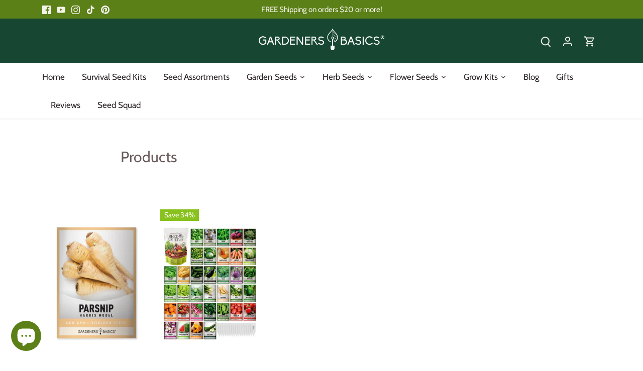

--- FILE ---
content_type: text/html; charset=utf-8
request_url: https://www.gardenersbasics.com/collections/all/parsnip
body_size: 51316
content:
<!doctype html>
<html class="no-js" lang="en">
<head>
  <!-- Canopy 5.1.2 -->

  <meta charset="utf-8" />
<meta name="viewport" content="width=device-width,initial-scale=1.0" />
<meta http-equiv="X-UA-Compatible" content="IE=edge">

<link rel="preconnect" href="https://cdn.shopify.com" crossorigin>
<link rel="preconnect" href="https://fonts.shopify.com" crossorigin>
<link rel="preconnect" href="https://monorail-edge.shopifysvc.com"><link rel="preload" as="font" href="//www.gardenersbasics.com/cdn/fonts/cabin/cabin_n4.cefc6494a78f87584a6f312fea532919154f66fe.woff2" type="font/woff2" crossorigin><link rel="preload" as="font" href="//www.gardenersbasics.com/cdn/fonts/cabin/cabin_n4.cefc6494a78f87584a6f312fea532919154f66fe.woff2" type="font/woff2" crossorigin><link rel="preload" as="font" href="//www.gardenersbasics.com/cdn/fonts/cabin/cabin_n4.cefc6494a78f87584a6f312fea532919154f66fe.woff2" type="font/woff2" crossorigin><link rel="preload" as="font" href="//www.gardenersbasics.com/cdn/fonts/cabin/cabin_n4.cefc6494a78f87584a6f312fea532919154f66fe.woff2" type="font/woff2" crossorigin><link rel="preload" href="//www.gardenersbasics.com/cdn/shop/t/6/assets/vendor.min.js?v=137803223016851922661705348100" as="script">
<link rel="preload" href="//www.gardenersbasics.com/cdn/shop/t/6/assets/theme.js?v=102756645768366188701705348100" as="script"><link rel="canonical" href="https://www.gardenersbasics.com/collections/all/parsnip" /><link rel="icon" href="//www.gardenersbasics.com/cdn/shop/files/Heirloom_Seeds_101_Everything_You_Need_to_Know_to_Start_Your_Garden.png?crop=center&height=48&v=1681149285&width=48" type="image/png">

  <meta name="theme-color" content="#5c8018">

  <title>
    Products &ndash; Tagged "Parsnip" &ndash; Gardeners Basics
  </title>

  <meta property="og:site_name" content="Gardeners Basics">
<meta property="og:url" content="https://www.gardenersbasics.com/collections/all/parsnip">
<meta property="og:title" content="Products">
<meta property="og:type" content="product.group">
<meta property="og:description" content="Are you shopping for heirloom, non-GMO, all-natural seeds? Look no further! We have survival seed vaults, seed banks, herb seed kits, vegetables, tomatoes, melons, peppers, and more. We carry many assortments that make great gifts for your favorite gardener. Plus, buy your individual seed packets at Gardeners Basics!"><meta name="twitter:card" content="summary_large_image">
<meta name="twitter:title" content="Products">
<meta name="twitter:description" content="Are you shopping for heirloom, non-GMO, all-natural seeds? Look no further! We have survival seed vaults, seed banks, herb seed kits, vegetables, tomatoes, melons, peppers, and more. We carry many assortments that make great gifts for your favorite gardener. Plus, buy your individual seed packets at Gardeners Basics!">

  
<style>
    @font-face {
  font-family: Cabin;
  font-weight: 400;
  font-style: normal;
  font-display: fallback;
  src: url("//www.gardenersbasics.com/cdn/fonts/cabin/cabin_n4.cefc6494a78f87584a6f312fea532919154f66fe.woff2") format("woff2"),
       url("//www.gardenersbasics.com/cdn/fonts/cabin/cabin_n4.8c16611b00f59d27f4b27ce4328dfe514ce77517.woff") format("woff");
}

    @font-face {
  font-family: Cabin;
  font-weight: 700;
  font-style: normal;
  font-display: fallback;
  src: url("//www.gardenersbasics.com/cdn/fonts/cabin/cabin_n7.255204a342bfdbc9ae2017bd4e6a90f8dbb2f561.woff2") format("woff2"),
       url("//www.gardenersbasics.com/cdn/fonts/cabin/cabin_n7.e2afa22a0d0f4b64da3569c990897429d40ff5c0.woff") format("woff");
}

    @font-face {
  font-family: Cabin;
  font-weight: 500;
  font-style: normal;
  font-display: fallback;
  src: url("//www.gardenersbasics.com/cdn/fonts/cabin/cabin_n5.0250ac238cfbbff14d3c16fcc89f227ca95d5c6f.woff2") format("woff2"),
       url("//www.gardenersbasics.com/cdn/fonts/cabin/cabin_n5.46470cf25a90d766aece73a31a42bfd8ef7a470b.woff") format("woff");
}

    @font-face {
  font-family: Cabin;
  font-weight: 400;
  font-style: italic;
  font-display: fallback;
  src: url("//www.gardenersbasics.com/cdn/fonts/cabin/cabin_i4.d89c1b32b09ecbc46c12781fcf7b2085f17c0be9.woff2") format("woff2"),
       url("//www.gardenersbasics.com/cdn/fonts/cabin/cabin_i4.0a521b11d0b69adfc41e22a263eec7c02aecfe99.woff") format("woff");
}

    @font-face {
  font-family: Cabin;
  font-weight: 700;
  font-style: italic;
  font-display: fallback;
  src: url("//www.gardenersbasics.com/cdn/fonts/cabin/cabin_i7.ef2404c08a493e7ccbc92d8c39adf683f40e1fb5.woff2") format("woff2"),
       url("//www.gardenersbasics.com/cdn/fonts/cabin/cabin_i7.480421791818000fc8a5d4134822321b5d7964f8.woff") format("woff");
}

    @font-face {
  font-family: Cabin;
  font-weight: 400;
  font-style: normal;
  font-display: fallback;
  src: url("//www.gardenersbasics.com/cdn/fonts/cabin/cabin_n4.cefc6494a78f87584a6f312fea532919154f66fe.woff2") format("woff2"),
       url("//www.gardenersbasics.com/cdn/fonts/cabin/cabin_n4.8c16611b00f59d27f4b27ce4328dfe514ce77517.woff") format("woff");
}

    @font-face {
  font-family: Cabin;
  font-weight: 400;
  font-style: normal;
  font-display: fallback;
  src: url("//www.gardenersbasics.com/cdn/fonts/cabin/cabin_n4.cefc6494a78f87584a6f312fea532919154f66fe.woff2") format("woff2"),
       url("//www.gardenersbasics.com/cdn/fonts/cabin/cabin_n4.8c16611b00f59d27f4b27ce4328dfe514ce77517.woff") format("woff");
}

    @font-face {
  font-family: Cabin;
  font-weight: 400;
  font-style: normal;
  font-display: fallback;
  src: url("//www.gardenersbasics.com/cdn/fonts/cabin/cabin_n4.cefc6494a78f87584a6f312fea532919154f66fe.woff2") format("woff2"),
       url("//www.gardenersbasics.com/cdn/fonts/cabin/cabin_n4.8c16611b00f59d27f4b27ce4328dfe514ce77517.woff") format("woff");
}

    @font-face {
  font-family: Cabin;
  font-weight: 600;
  font-style: normal;
  font-display: fallback;
  src: url("//www.gardenersbasics.com/cdn/fonts/cabin/cabin_n6.c6b1e64927bbec1c65aab7077888fb033480c4f7.woff2") format("woff2"),
       url("//www.gardenersbasics.com/cdn/fonts/cabin/cabin_n6.6c2e65d54c893ad9f1390da3b810b8e6cf976a4f.woff") format("woff");
}

  </style>

  <link href="//www.gardenersbasics.com/cdn/shop/t/6/assets/styles.css?v=92140116694176086051759333291" rel="stylesheet" type="text/css" media="all" />

  <script>
    document.documentElement.className = document.documentElement.className.replace('no-js', 'js');
    window.theme = window.theme || {};
    
    theme.money_format_with_code_preference = "${{amount}}";
    
    theme.money_format = "${{amount}}";
    theme.customerIsLoggedIn = false;

    
      theme.shippingCalcMoneyFormat = "${{amount}}";
    

    theme.strings = {
      previous: "Previous",
      next: "Next",
      close: "Close",
      addressError: "Error looking up that address",
      addressNoResults: "No results for that address",
      addressQueryLimit: "You have exceeded the Google API usage limit. Consider upgrading to a \u003ca href=\"https:\/\/developers.google.com\/maps\/premium\/usage-limits\"\u003ePremium Plan\u003c\/a\u003e.",
      authError: "There was a problem authenticating your Google Maps API Key.",
      shippingCalcSubmitButton: "Calculate shipping",
      shippingCalcSubmitButtonDisabled: "Calculating...",
      infiniteScrollCollectionLoading: "Loading more items...",
      infiniteScrollCollectionFinishedMsg : "No more items",
      infiniteScrollBlogLoading: "Loading more articles...",
      infiniteScrollBlogFinishedMsg : "No more articles",
      blogsShowTags: "Show tags",
      priceNonExistent: "Unavailable",
      buttonDefault: "Add to cart",
      buttonNoStock: "Out of stock",
      buttonNoVariant: "Unavailable",
      unitPriceSeparator: " \/ ",
      onlyXLeft: "[[ quantity ]] in stock",
      productAddingToCart: "Adding",
      productAddedToCart: "Added",
      quickbuyAdded: "Added to cart",
      cartSummary: "View cart",
      cartContinue: "Continue shopping",
      colorBoxPrevious: "Previous",
      colorBoxNext: "Next",
      colorBoxClose: "Close",
      imageSlider: "Image slider",
      confirmEmptyCart: "Are you sure you want to empty your cart?",
      inYourCart: "In your cart",
      removeFromCart: "Remove from cart",
      clearAll: "Clear all",
      layout_live_search_see_all: "See all results",
      general_quick_search_pages: "Pages",
      general_quick_search_no_results: "Sorry, we couldn\u0026#39;t find any results",
      products_labels_sold_out: "Sold Out",
      products_labels_sale: "Sale",
      maximumQuantity: "You can only have [quantity] in your cart",
      fullDetails: "Full details",
      cartConfirmRemove: "Are you sure you want to remove this item?"
    };

    theme.routes = {
      root_url: '/',
      account_url: '/account',
      account_login_url: 'https://www.gardenersbasics.com/customer_authentication/redirect?locale=en&region_country=US',
      account_logout_url: '/account/logout',
      account_recover_url: '/account/recover',
      account_register_url: 'https://account.gardenersbasics.com?locale=en',
      account_addresses_url: '/account/addresses',
      collections_url: '/collections',
      all_products_collection_url: '/collections/all',
      search_url: '/search',
      cart_url: '/cart',
      cart_add_url: '/cart/add',
      cart_change_url: '/cart/change',
      cart_clear_url: '/cart/clear'
    };

    theme.scripts = {
      masonry: "\/\/www.gardenersbasics.com\/cdn\/shop\/t\/6\/assets\/masonry.v3.2.2.min.js?v=35330930116813290231705348100",
      jqueryInfiniteScroll: "\/\/www.gardenersbasics.com\/cdn\/shop\/t\/6\/assets\/jquery.infinitescroll.2.1.0.min.js?v=12654699346475808781705348099",
      underscore: "\/\/cdnjs.cloudflare.com\/ajax\/libs\/underscore.js\/1.6.0\/underscore-min.js",
      shopifyCommon: "\/\/www.gardenersbasics.com\/cdn\/shopifycloud\/storefront\/assets\/themes_support\/shopify_common-5f594365.js",
      jqueryCart: "\/\/www.gardenersbasics.com\/cdn\/shop\/t\/6\/assets\/shipping-calculator.v1.0.min.js?v=54722302898366399871705348100"
    };

    theme.settings = {
      cartType: "drawer-dynamic",
      openCartDrawerOnMob: true,
      quickBuyType: "in-page",
      superscriptDecimals: true,
      currencyCodeEnabled: false
    }
  </script><script>window.performance && window.performance.mark && window.performance.mark('shopify.content_for_header.start');</script><meta name="google-site-verification" content="7QG-6wRWj1-Xck0k8oP_8NDZjLlu7VTwP0wTo_2ZRy4">
<meta name="facebook-domain-verification" content="7ggw3rnel6gcnzycdxdd9vbc0innwt">
<meta name="facebook-domain-verification" content="mx6io4hlzofapl1n1c0i4z8e3bud61">
<meta id="shopify-digital-wallet" name="shopify-digital-wallet" content="/52280885432/digital_wallets/dialog">
<meta name="shopify-checkout-api-token" content="ff5bcc0ec31efd2757efd2f84f4033cb">
<meta id="in-context-paypal-metadata" data-shop-id="52280885432" data-venmo-supported="false" data-environment="production" data-locale="en_US" data-paypal-v4="true" data-currency="USD">
<link rel="alternate" type="application/atom+xml" title="Feed" href="/collections/all/parsnip.atom" />
<script async="async" src="/checkouts/internal/preloads.js?locale=en-US"></script>
<link rel="preconnect" href="https://shop.app" crossorigin="anonymous">
<script async="async" src="https://shop.app/checkouts/internal/preloads.js?locale=en-US&shop_id=52280885432" crossorigin="anonymous"></script>
<script id="apple-pay-shop-capabilities" type="application/json">{"shopId":52280885432,"countryCode":"US","currencyCode":"USD","merchantCapabilities":["supports3DS"],"merchantId":"gid:\/\/shopify\/Shop\/52280885432","merchantName":"Gardeners Basics","requiredBillingContactFields":["postalAddress","email"],"requiredShippingContactFields":["postalAddress","email"],"shippingType":"shipping","supportedNetworks":["visa","masterCard","amex","discover","elo","jcb"],"total":{"type":"pending","label":"Gardeners Basics","amount":"1.00"},"shopifyPaymentsEnabled":true,"supportsSubscriptions":true}</script>
<script id="shopify-features" type="application/json">{"accessToken":"ff5bcc0ec31efd2757efd2f84f4033cb","betas":["rich-media-storefront-analytics"],"domain":"www.gardenersbasics.com","predictiveSearch":true,"shopId":52280885432,"locale":"en"}</script>
<script>var Shopify = Shopify || {};
Shopify.shop = "gardeners-basics.myshopify.com";
Shopify.locale = "en";
Shopify.currency = {"active":"USD","rate":"1.0"};
Shopify.country = "US";
Shopify.theme = {"name":"Updated copy of Updated copy of Canopy","id":134840975544,"schema_name":"Canopy","schema_version":"5.1.2","theme_store_id":732,"role":"main"};
Shopify.theme.handle = "null";
Shopify.theme.style = {"id":null,"handle":null};
Shopify.cdnHost = "www.gardenersbasics.com/cdn";
Shopify.routes = Shopify.routes || {};
Shopify.routes.root = "/";</script>
<script type="module">!function(o){(o.Shopify=o.Shopify||{}).modules=!0}(window);</script>
<script>!function(o){function n(){var o=[];function n(){o.push(Array.prototype.slice.apply(arguments))}return n.q=o,n}var t=o.Shopify=o.Shopify||{};t.loadFeatures=n(),t.autoloadFeatures=n()}(window);</script>
<script>
  window.ShopifyPay = window.ShopifyPay || {};
  window.ShopifyPay.apiHost = "shop.app\/pay";
  window.ShopifyPay.redirectState = null;
</script>
<script id="shop-js-analytics" type="application/json">{"pageType":"collection"}</script>
<script defer="defer" async type="module" src="//www.gardenersbasics.com/cdn/shopifycloud/shop-js/modules/v2/client.init-shop-cart-sync_BN7fPSNr.en.esm.js"></script>
<script defer="defer" async type="module" src="//www.gardenersbasics.com/cdn/shopifycloud/shop-js/modules/v2/chunk.common_Cbph3Kss.esm.js"></script>
<script defer="defer" async type="module" src="//www.gardenersbasics.com/cdn/shopifycloud/shop-js/modules/v2/chunk.modal_DKumMAJ1.esm.js"></script>
<script type="module">
  await import("//www.gardenersbasics.com/cdn/shopifycloud/shop-js/modules/v2/client.init-shop-cart-sync_BN7fPSNr.en.esm.js");
await import("//www.gardenersbasics.com/cdn/shopifycloud/shop-js/modules/v2/chunk.common_Cbph3Kss.esm.js");
await import("//www.gardenersbasics.com/cdn/shopifycloud/shop-js/modules/v2/chunk.modal_DKumMAJ1.esm.js");

  window.Shopify.SignInWithShop?.initShopCartSync?.({"fedCMEnabled":true,"windoidEnabled":true});

</script>
<script>
  window.Shopify = window.Shopify || {};
  if (!window.Shopify.featureAssets) window.Shopify.featureAssets = {};
  window.Shopify.featureAssets['shop-js'] = {"shop-cart-sync":["modules/v2/client.shop-cart-sync_CJVUk8Jm.en.esm.js","modules/v2/chunk.common_Cbph3Kss.esm.js","modules/v2/chunk.modal_DKumMAJ1.esm.js"],"init-fed-cm":["modules/v2/client.init-fed-cm_7Fvt41F4.en.esm.js","modules/v2/chunk.common_Cbph3Kss.esm.js","modules/v2/chunk.modal_DKumMAJ1.esm.js"],"init-shop-email-lookup-coordinator":["modules/v2/client.init-shop-email-lookup-coordinator_Cc088_bR.en.esm.js","modules/v2/chunk.common_Cbph3Kss.esm.js","modules/v2/chunk.modal_DKumMAJ1.esm.js"],"init-windoid":["modules/v2/client.init-windoid_hPopwJRj.en.esm.js","modules/v2/chunk.common_Cbph3Kss.esm.js","modules/v2/chunk.modal_DKumMAJ1.esm.js"],"shop-button":["modules/v2/client.shop-button_B0jaPSNF.en.esm.js","modules/v2/chunk.common_Cbph3Kss.esm.js","modules/v2/chunk.modal_DKumMAJ1.esm.js"],"shop-cash-offers":["modules/v2/client.shop-cash-offers_DPIskqss.en.esm.js","modules/v2/chunk.common_Cbph3Kss.esm.js","modules/v2/chunk.modal_DKumMAJ1.esm.js"],"shop-toast-manager":["modules/v2/client.shop-toast-manager_CK7RT69O.en.esm.js","modules/v2/chunk.common_Cbph3Kss.esm.js","modules/v2/chunk.modal_DKumMAJ1.esm.js"],"init-shop-cart-sync":["modules/v2/client.init-shop-cart-sync_BN7fPSNr.en.esm.js","modules/v2/chunk.common_Cbph3Kss.esm.js","modules/v2/chunk.modal_DKumMAJ1.esm.js"],"init-customer-accounts-sign-up":["modules/v2/client.init-customer-accounts-sign-up_CfPf4CXf.en.esm.js","modules/v2/client.shop-login-button_DeIztwXF.en.esm.js","modules/v2/chunk.common_Cbph3Kss.esm.js","modules/v2/chunk.modal_DKumMAJ1.esm.js"],"pay-button":["modules/v2/client.pay-button_CgIwFSYN.en.esm.js","modules/v2/chunk.common_Cbph3Kss.esm.js","modules/v2/chunk.modal_DKumMAJ1.esm.js"],"init-customer-accounts":["modules/v2/client.init-customer-accounts_DQ3x16JI.en.esm.js","modules/v2/client.shop-login-button_DeIztwXF.en.esm.js","modules/v2/chunk.common_Cbph3Kss.esm.js","modules/v2/chunk.modal_DKumMAJ1.esm.js"],"avatar":["modules/v2/client.avatar_BTnouDA3.en.esm.js"],"init-shop-for-new-customer-accounts":["modules/v2/client.init-shop-for-new-customer-accounts_CsZy_esa.en.esm.js","modules/v2/client.shop-login-button_DeIztwXF.en.esm.js","modules/v2/chunk.common_Cbph3Kss.esm.js","modules/v2/chunk.modal_DKumMAJ1.esm.js"],"shop-follow-button":["modules/v2/client.shop-follow-button_BRMJjgGd.en.esm.js","modules/v2/chunk.common_Cbph3Kss.esm.js","modules/v2/chunk.modal_DKumMAJ1.esm.js"],"checkout-modal":["modules/v2/client.checkout-modal_B9Drz_yf.en.esm.js","modules/v2/chunk.common_Cbph3Kss.esm.js","modules/v2/chunk.modal_DKumMAJ1.esm.js"],"shop-login-button":["modules/v2/client.shop-login-button_DeIztwXF.en.esm.js","modules/v2/chunk.common_Cbph3Kss.esm.js","modules/v2/chunk.modal_DKumMAJ1.esm.js"],"lead-capture":["modules/v2/client.lead-capture_DXYzFM3R.en.esm.js","modules/v2/chunk.common_Cbph3Kss.esm.js","modules/v2/chunk.modal_DKumMAJ1.esm.js"],"shop-login":["modules/v2/client.shop-login_CA5pJqmO.en.esm.js","modules/v2/chunk.common_Cbph3Kss.esm.js","modules/v2/chunk.modal_DKumMAJ1.esm.js"],"payment-terms":["modules/v2/client.payment-terms_BxzfvcZJ.en.esm.js","modules/v2/chunk.common_Cbph3Kss.esm.js","modules/v2/chunk.modal_DKumMAJ1.esm.js"]};
</script>
<script>(function() {
  var isLoaded = false;
  function asyncLoad() {
    if (isLoaded) return;
    isLoaded = true;
    var urls = ["\/\/cdn.shopify.com\/proxy\/d4ad9762058995b48dee3638b2430fc53f6cea20d199b377f2c65b8481525a1e\/api.goaffpro.com\/loader.js?shop=gardeners-basics.myshopify.com\u0026sp-cache-control=cHVibGljLCBtYXgtYWdlPTkwMA","https:\/\/io.dropinblog.com\/js\/shopify.js?shop=gardeners-basics.myshopify.com","https:\/\/cdn.vstar.app\/static\/js\/thankyou.js?shop=gardeners-basics.myshopify.com"];
    for (var i = 0; i < urls.length; i++) {
      var s = document.createElement('script');
      s.type = 'text/javascript';
      s.async = true;
      s.src = urls[i];
      var x = document.getElementsByTagName('script')[0];
      x.parentNode.insertBefore(s, x);
    }
  };
  if(window.attachEvent) {
    window.attachEvent('onload', asyncLoad);
  } else {
    window.addEventListener('load', asyncLoad, false);
  }
})();</script>
<script id="__st">var __st={"a":52280885432,"offset":-25200,"reqid":"3f792b40-ee61-4870-a709-821319e0fccb-1769808035","pageurl":"www.gardenersbasics.com\/collections\/all\/parsnip","u":"d0964f067fc7","p":"collection"};</script>
<script>window.ShopifyPaypalV4VisibilityTracking = true;</script>
<script id="captcha-bootstrap">!function(){'use strict';const t='contact',e='account',n='new_comment',o=[[t,t],['blogs',n],['comments',n],[t,'customer']],c=[[e,'customer_login'],[e,'guest_login'],[e,'recover_customer_password'],[e,'create_customer']],r=t=>t.map((([t,e])=>`form[action*='/${t}']:not([data-nocaptcha='true']) input[name='form_type'][value='${e}']`)).join(','),a=t=>()=>t?[...document.querySelectorAll(t)].map((t=>t.form)):[];function s(){const t=[...o],e=r(t);return a(e)}const i='password',u='form_key',d=['recaptcha-v3-token','g-recaptcha-response','h-captcha-response',i],f=()=>{try{return window.sessionStorage}catch{return}},m='__shopify_v',_=t=>t.elements[u];function p(t,e,n=!1){try{const o=window.sessionStorage,c=JSON.parse(o.getItem(e)),{data:r}=function(t){const{data:e,action:n}=t;return t[m]||n?{data:e,action:n}:{data:t,action:n}}(c);for(const[e,n]of Object.entries(r))t.elements[e]&&(t.elements[e].value=n);n&&o.removeItem(e)}catch(o){console.error('form repopulation failed',{error:o})}}const l='form_type',E='cptcha';function T(t){t.dataset[E]=!0}const w=window,h=w.document,L='Shopify',v='ce_forms',y='captcha';let A=!1;((t,e)=>{const n=(g='f06e6c50-85a8-45c8-87d0-21a2b65856fe',I='https://cdn.shopify.com/shopifycloud/storefront-forms-hcaptcha/ce_storefront_forms_captcha_hcaptcha.v1.5.2.iife.js',D={infoText:'Protected by hCaptcha',privacyText:'Privacy',termsText:'Terms'},(t,e,n)=>{const o=w[L][v],c=o.bindForm;if(c)return c(t,g,e,D).then(n);var r;o.q.push([[t,g,e,D],n]),r=I,A||(h.body.append(Object.assign(h.createElement('script'),{id:'captcha-provider',async:!0,src:r})),A=!0)});var g,I,D;w[L]=w[L]||{},w[L][v]=w[L][v]||{},w[L][v].q=[],w[L][y]=w[L][y]||{},w[L][y].protect=function(t,e){n(t,void 0,e),T(t)},Object.freeze(w[L][y]),function(t,e,n,w,h,L){const[v,y,A,g]=function(t,e,n){const i=e?o:[],u=t?c:[],d=[...i,...u],f=r(d),m=r(i),_=r(d.filter((([t,e])=>n.includes(e))));return[a(f),a(m),a(_),s()]}(w,h,L),I=t=>{const e=t.target;return e instanceof HTMLFormElement?e:e&&e.form},D=t=>v().includes(t);t.addEventListener('submit',(t=>{const e=I(t);if(!e)return;const n=D(e)&&!e.dataset.hcaptchaBound&&!e.dataset.recaptchaBound,o=_(e),c=g().includes(e)&&(!o||!o.value);(n||c)&&t.preventDefault(),c&&!n&&(function(t){try{if(!f())return;!function(t){const e=f();if(!e)return;const n=_(t);if(!n)return;const o=n.value;o&&e.removeItem(o)}(t);const e=Array.from(Array(32),(()=>Math.random().toString(36)[2])).join('');!function(t,e){_(t)||t.append(Object.assign(document.createElement('input'),{type:'hidden',name:u})),t.elements[u].value=e}(t,e),function(t,e){const n=f();if(!n)return;const o=[...t.querySelectorAll(`input[type='${i}']`)].map((({name:t})=>t)),c=[...d,...o],r={};for(const[a,s]of new FormData(t).entries())c.includes(a)||(r[a]=s);n.setItem(e,JSON.stringify({[m]:1,action:t.action,data:r}))}(t,e)}catch(e){console.error('failed to persist form',e)}}(e),e.submit())}));const S=(t,e)=>{t&&!t.dataset[E]&&(n(t,e.some((e=>e===t))),T(t))};for(const o of['focusin','change'])t.addEventListener(o,(t=>{const e=I(t);D(e)&&S(e,y())}));const B=e.get('form_key'),M=e.get(l),P=B&&M;t.addEventListener('DOMContentLoaded',(()=>{const t=y();if(P)for(const e of t)e.elements[l].value===M&&p(e,B);[...new Set([...A(),...v().filter((t=>'true'===t.dataset.shopifyCaptcha))])].forEach((e=>S(e,t)))}))}(h,new URLSearchParams(w.location.search),n,t,e,['guest_login'])})(!0,!0)}();</script>
<script integrity="sha256-4kQ18oKyAcykRKYeNunJcIwy7WH5gtpwJnB7kiuLZ1E=" data-source-attribution="shopify.loadfeatures" defer="defer" src="//www.gardenersbasics.com/cdn/shopifycloud/storefront/assets/storefront/load_feature-a0a9edcb.js" crossorigin="anonymous"></script>
<script crossorigin="anonymous" defer="defer" src="//www.gardenersbasics.com/cdn/shopifycloud/storefront/assets/shopify_pay/storefront-65b4c6d7.js?v=20250812"></script>
<script data-source-attribution="shopify.dynamic_checkout.dynamic.init">var Shopify=Shopify||{};Shopify.PaymentButton=Shopify.PaymentButton||{isStorefrontPortableWallets:!0,init:function(){window.Shopify.PaymentButton.init=function(){};var t=document.createElement("script");t.src="https://www.gardenersbasics.com/cdn/shopifycloud/portable-wallets/latest/portable-wallets.en.js",t.type="module",document.head.appendChild(t)}};
</script>
<script data-source-attribution="shopify.dynamic_checkout.buyer_consent">
  function portableWalletsHideBuyerConsent(e){var t=document.getElementById("shopify-buyer-consent"),n=document.getElementById("shopify-subscription-policy-button");t&&n&&(t.classList.add("hidden"),t.setAttribute("aria-hidden","true"),n.removeEventListener("click",e))}function portableWalletsShowBuyerConsent(e){var t=document.getElementById("shopify-buyer-consent"),n=document.getElementById("shopify-subscription-policy-button");t&&n&&(t.classList.remove("hidden"),t.removeAttribute("aria-hidden"),n.addEventListener("click",e))}window.Shopify?.PaymentButton&&(window.Shopify.PaymentButton.hideBuyerConsent=portableWalletsHideBuyerConsent,window.Shopify.PaymentButton.showBuyerConsent=portableWalletsShowBuyerConsent);
</script>
<script data-source-attribution="shopify.dynamic_checkout.cart.bootstrap">document.addEventListener("DOMContentLoaded",(function(){function t(){return document.querySelector("shopify-accelerated-checkout-cart, shopify-accelerated-checkout")}if(t())Shopify.PaymentButton.init();else{new MutationObserver((function(e,n){t()&&(Shopify.PaymentButton.init(),n.disconnect())})).observe(document.body,{childList:!0,subtree:!0})}}));
</script>
<script id='scb4127' type='text/javascript' async='' src='https://www.gardenersbasics.com/cdn/shopifycloud/privacy-banner/storefront-banner.js'></script><link id="shopify-accelerated-checkout-styles" rel="stylesheet" media="screen" href="https://www.gardenersbasics.com/cdn/shopifycloud/portable-wallets/latest/accelerated-checkout-backwards-compat.css" crossorigin="anonymous">
<style id="shopify-accelerated-checkout-cart">
        #shopify-buyer-consent {
  margin-top: 1em;
  display: inline-block;
  width: 100%;
}

#shopify-buyer-consent.hidden {
  display: none;
}

#shopify-subscription-policy-button {
  background: none;
  border: none;
  padding: 0;
  text-decoration: underline;
  font-size: inherit;
  cursor: pointer;
}

#shopify-subscription-policy-button::before {
  box-shadow: none;
}

      </style>

<script>window.performance && window.performance.mark && window.performance.mark('shopify.content_for_header.end');</script>
<!-- BEGIN app block: shopify://apps/sitemap-noindex-pro-seo/blocks/app-embed/4d815e2c-5af0-46ba-8301-d0f9cf660031 --><meta name="robots" content="noindex" />
<!-- END app block --><!-- BEGIN app block: shopify://apps/dropinblog/blocks/head/d07cf0d3-9e5c-4b7f-829c-19d888accd75 -->












<!-- END app block --><script src="https://cdn.shopify.com/extensions/54836483-104c-4f15-b99b-a048d9ea027e/infinite-google-ads-232/assets/Pixels-app-block.js" type="text/javascript" defer="defer"></script>
<script src="https://cdn.shopify.com/extensions/e8878072-2f6b-4e89-8082-94b04320908d/inbox-1254/assets/inbox-chat-loader.js" type="text/javascript" defer="defer"></script>
<link href="https://monorail-edge.shopifysvc.com" rel="dns-prefetch">
<script>(function(){if ("sendBeacon" in navigator && "performance" in window) {try {var session_token_from_headers = performance.getEntriesByType('navigation')[0].serverTiming.find(x => x.name == '_s').description;} catch {var session_token_from_headers = undefined;}var session_cookie_matches = document.cookie.match(/_shopify_s=([^;]*)/);var session_token_from_cookie = session_cookie_matches && session_cookie_matches.length === 2 ? session_cookie_matches[1] : "";var session_token = session_token_from_headers || session_token_from_cookie || "";function handle_abandonment_event(e) {var entries = performance.getEntries().filter(function(entry) {return /monorail-edge.shopifysvc.com/.test(entry.name);});if (!window.abandonment_tracked && entries.length === 0) {window.abandonment_tracked = true;var currentMs = Date.now();var navigation_start = performance.timing.navigationStart;var payload = {shop_id: 52280885432,url: window.location.href,navigation_start,duration: currentMs - navigation_start,session_token,page_type: "collection"};window.navigator.sendBeacon("https://monorail-edge.shopifysvc.com/v1/produce", JSON.stringify({schema_id: "online_store_buyer_site_abandonment/1.1",payload: payload,metadata: {event_created_at_ms: currentMs,event_sent_at_ms: currentMs}}));}}window.addEventListener('pagehide', handle_abandonment_event);}}());</script>
<script id="web-pixels-manager-setup">(function e(e,d,r,n,o){if(void 0===o&&(o={}),!Boolean(null===(a=null===(i=window.Shopify)||void 0===i?void 0:i.analytics)||void 0===a?void 0:a.replayQueue)){var i,a;window.Shopify=window.Shopify||{};var t=window.Shopify;t.analytics=t.analytics||{};var s=t.analytics;s.replayQueue=[],s.publish=function(e,d,r){return s.replayQueue.push([e,d,r]),!0};try{self.performance.mark("wpm:start")}catch(e){}var l=function(){var e={modern:/Edge?\/(1{2}[4-9]|1[2-9]\d|[2-9]\d{2}|\d{4,})\.\d+(\.\d+|)|Firefox\/(1{2}[4-9]|1[2-9]\d|[2-9]\d{2}|\d{4,})\.\d+(\.\d+|)|Chrom(ium|e)\/(9{2}|\d{3,})\.\d+(\.\d+|)|(Maci|X1{2}).+ Version\/(15\.\d+|(1[6-9]|[2-9]\d|\d{3,})\.\d+)([,.]\d+|)( \(\w+\)|)( Mobile\/\w+|) Safari\/|Chrome.+OPR\/(9{2}|\d{3,})\.\d+\.\d+|(CPU[ +]OS|iPhone[ +]OS|CPU[ +]iPhone|CPU IPhone OS|CPU iPad OS)[ +]+(15[._]\d+|(1[6-9]|[2-9]\d|\d{3,})[._]\d+)([._]\d+|)|Android:?[ /-](13[3-9]|1[4-9]\d|[2-9]\d{2}|\d{4,})(\.\d+|)(\.\d+|)|Android.+Firefox\/(13[5-9]|1[4-9]\d|[2-9]\d{2}|\d{4,})\.\d+(\.\d+|)|Android.+Chrom(ium|e)\/(13[3-9]|1[4-9]\d|[2-9]\d{2}|\d{4,})\.\d+(\.\d+|)|SamsungBrowser\/([2-9]\d|\d{3,})\.\d+/,legacy:/Edge?\/(1[6-9]|[2-9]\d|\d{3,})\.\d+(\.\d+|)|Firefox\/(5[4-9]|[6-9]\d|\d{3,})\.\d+(\.\d+|)|Chrom(ium|e)\/(5[1-9]|[6-9]\d|\d{3,})\.\d+(\.\d+|)([\d.]+$|.*Safari\/(?![\d.]+ Edge\/[\d.]+$))|(Maci|X1{2}).+ Version\/(10\.\d+|(1[1-9]|[2-9]\d|\d{3,})\.\d+)([,.]\d+|)( \(\w+\)|)( Mobile\/\w+|) Safari\/|Chrome.+OPR\/(3[89]|[4-9]\d|\d{3,})\.\d+\.\d+|(CPU[ +]OS|iPhone[ +]OS|CPU[ +]iPhone|CPU IPhone OS|CPU iPad OS)[ +]+(10[._]\d+|(1[1-9]|[2-9]\d|\d{3,})[._]\d+)([._]\d+|)|Android:?[ /-](13[3-9]|1[4-9]\d|[2-9]\d{2}|\d{4,})(\.\d+|)(\.\d+|)|Mobile Safari.+OPR\/([89]\d|\d{3,})\.\d+\.\d+|Android.+Firefox\/(13[5-9]|1[4-9]\d|[2-9]\d{2}|\d{4,})\.\d+(\.\d+|)|Android.+Chrom(ium|e)\/(13[3-9]|1[4-9]\d|[2-9]\d{2}|\d{4,})\.\d+(\.\d+|)|Android.+(UC? ?Browser|UCWEB|U3)[ /]?(15\.([5-9]|\d{2,})|(1[6-9]|[2-9]\d|\d{3,})\.\d+)\.\d+|SamsungBrowser\/(5\.\d+|([6-9]|\d{2,})\.\d+)|Android.+MQ{2}Browser\/(14(\.(9|\d{2,})|)|(1[5-9]|[2-9]\d|\d{3,})(\.\d+|))(\.\d+|)|K[Aa][Ii]OS\/(3\.\d+|([4-9]|\d{2,})\.\d+)(\.\d+|)/},d=e.modern,r=e.legacy,n=navigator.userAgent;return n.match(d)?"modern":n.match(r)?"legacy":"unknown"}(),u="modern"===l?"modern":"legacy",c=(null!=n?n:{modern:"",legacy:""})[u],f=function(e){return[e.baseUrl,"/wpm","/b",e.hashVersion,"modern"===e.buildTarget?"m":"l",".js"].join("")}({baseUrl:d,hashVersion:r,buildTarget:u}),m=function(e){var d=e.version,r=e.bundleTarget,n=e.surface,o=e.pageUrl,i=e.monorailEndpoint;return{emit:function(e){var a=e.status,t=e.errorMsg,s=(new Date).getTime(),l=JSON.stringify({metadata:{event_sent_at_ms:s},events:[{schema_id:"web_pixels_manager_load/3.1",payload:{version:d,bundle_target:r,page_url:o,status:a,surface:n,error_msg:t},metadata:{event_created_at_ms:s}}]});if(!i)return console&&console.warn&&console.warn("[Web Pixels Manager] No Monorail endpoint provided, skipping logging."),!1;try{return self.navigator.sendBeacon.bind(self.navigator)(i,l)}catch(e){}var u=new XMLHttpRequest;try{return u.open("POST",i,!0),u.setRequestHeader("Content-Type","text/plain"),u.send(l),!0}catch(e){return console&&console.warn&&console.warn("[Web Pixels Manager] Got an unhandled error while logging to Monorail."),!1}}}}({version:r,bundleTarget:l,surface:e.surface,pageUrl:self.location.href,monorailEndpoint:e.monorailEndpoint});try{o.browserTarget=l,function(e){var d=e.src,r=e.async,n=void 0===r||r,o=e.onload,i=e.onerror,a=e.sri,t=e.scriptDataAttributes,s=void 0===t?{}:t,l=document.createElement("script"),u=document.querySelector("head"),c=document.querySelector("body");if(l.async=n,l.src=d,a&&(l.integrity=a,l.crossOrigin="anonymous"),s)for(var f in s)if(Object.prototype.hasOwnProperty.call(s,f))try{l.dataset[f]=s[f]}catch(e){}if(o&&l.addEventListener("load",o),i&&l.addEventListener("error",i),u)u.appendChild(l);else{if(!c)throw new Error("Did not find a head or body element to append the script");c.appendChild(l)}}({src:f,async:!0,onload:function(){if(!function(){var e,d;return Boolean(null===(d=null===(e=window.Shopify)||void 0===e?void 0:e.analytics)||void 0===d?void 0:d.initialized)}()){var d=window.webPixelsManager.init(e)||void 0;if(d){var r=window.Shopify.analytics;r.replayQueue.forEach((function(e){var r=e[0],n=e[1],o=e[2];d.publishCustomEvent(r,n,o)})),r.replayQueue=[],r.publish=d.publishCustomEvent,r.visitor=d.visitor,r.initialized=!0}}},onerror:function(){return m.emit({status:"failed",errorMsg:"".concat(f," has failed to load")})},sri:function(e){var d=/^sha384-[A-Za-z0-9+/=]+$/;return"string"==typeof e&&d.test(e)}(c)?c:"",scriptDataAttributes:o}),m.emit({status:"loading"})}catch(e){m.emit({status:"failed",errorMsg:(null==e?void 0:e.message)||"Unknown error"})}}})({shopId: 52280885432,storefrontBaseUrl: "https://www.gardenersbasics.com",extensionsBaseUrl: "https://extensions.shopifycdn.com/cdn/shopifycloud/web-pixels-manager",monorailEndpoint: "https://monorail-edge.shopifysvc.com/unstable/produce_batch",surface: "storefront-renderer",enabledBetaFlags: ["2dca8a86"],webPixelsConfigList: [{"id":"931004600","configuration":"{\"shopId\": \"52280885432\", \"domain\": \"https:\/\/api.trustoo.io\/\"}","eventPayloadVersion":"v1","runtimeContext":"STRICT","scriptVersion":"ba09fa9fe3be54bc43d59b10cafc99bb","type":"APP","apiClientId":6212459,"privacyPurposes":["ANALYTICS","SALE_OF_DATA"],"dataSharingAdjustments":{"protectedCustomerApprovalScopes":["read_customer_address","read_customer_email","read_customer_name","read_customer_personal_data","read_customer_phone"]}},{"id":"926417080","configuration":"{\"shop\":\"gardeners-basics.myshopify.com\",\"cookie_duration\":\"2592000\"}","eventPayloadVersion":"v1","runtimeContext":"STRICT","scriptVersion":"a2e7513c3708f34b1f617d7ce88f9697","type":"APP","apiClientId":2744533,"privacyPurposes":["ANALYTICS","MARKETING"],"dataSharingAdjustments":{"protectedCustomerApprovalScopes":["read_customer_address","read_customer_email","read_customer_name","read_customer_personal_data","read_customer_phone"]}},{"id":"658047160","configuration":"{\"config\":\"{\\\"pixel_id\\\":\\\"G-LM9RZPZYTP\\\",\\\"target_country\\\":\\\"US\\\",\\\"gtag_events\\\":[{\\\"type\\\":\\\"search\\\",\\\"action_label\\\":[\\\"G-LM9RZPZYTP\\\",\\\"AW-446863800\\\/Pi4gCNC4mfABELizitUB\\\"]},{\\\"type\\\":\\\"begin_checkout\\\",\\\"action_label\\\":[\\\"G-LM9RZPZYTP\\\",\\\"AW-446863800\\\/42yZCM24mfABELizitUB\\\"]},{\\\"type\\\":\\\"view_item\\\",\\\"action_label\\\":[\\\"G-LM9RZPZYTP\\\",\\\"AW-446863800\\\/oZwcCMe4mfABELizitUB\\\",\\\"MC-3L19R7FN29\\\"]},{\\\"type\\\":\\\"purchase\\\",\\\"action_label\\\":[\\\"G-LM9RZPZYTP\\\",\\\"AW-446863800\\\/PZaBCMS4mfABELizitUB\\\",\\\"MC-3L19R7FN29\\\"]},{\\\"type\\\":\\\"page_view\\\",\\\"action_label\\\":[\\\"G-LM9RZPZYTP\\\",\\\"AW-446863800\\\/VsbqCMG4mfABELizitUB\\\",\\\"MC-3L19R7FN29\\\"]},{\\\"type\\\":\\\"add_payment_info\\\",\\\"action_label\\\":[\\\"G-LM9RZPZYTP\\\",\\\"AW-446863800\\\/9LVFCNO4mfABELizitUB\\\"]},{\\\"type\\\":\\\"add_to_cart\\\",\\\"action_label\\\":[\\\"G-LM9RZPZYTP\\\",\\\"AW-446863800\\\/EMQoCMq4mfABELizitUB\\\"]}],\\\"enable_monitoring_mode\\\":false}\"}","eventPayloadVersion":"v1","runtimeContext":"OPEN","scriptVersion":"b2a88bafab3e21179ed38636efcd8a93","type":"APP","apiClientId":1780363,"privacyPurposes":[],"dataSharingAdjustments":{"protectedCustomerApprovalScopes":["read_customer_address","read_customer_email","read_customer_name","read_customer_personal_data","read_customer_phone"]}},{"id":"589529272","configuration":"{\"pixelCode\":\"CH5KKLJC77U1EJ53ENRG\"}","eventPayloadVersion":"v1","runtimeContext":"STRICT","scriptVersion":"22e92c2ad45662f435e4801458fb78cc","type":"APP","apiClientId":4383523,"privacyPurposes":["ANALYTICS","MARKETING","SALE_OF_DATA"],"dataSharingAdjustments":{"protectedCustomerApprovalScopes":["read_customer_address","read_customer_email","read_customer_name","read_customer_personal_data","read_customer_phone"]}},{"id":"329220280","configuration":"{\"pixel_id\":\"410277353367842\",\"pixel_type\":\"facebook_pixel\",\"metaapp_system_user_token\":\"-\"}","eventPayloadVersion":"v1","runtimeContext":"OPEN","scriptVersion":"ca16bc87fe92b6042fbaa3acc2fbdaa6","type":"APP","apiClientId":2329312,"privacyPurposes":["ANALYTICS","MARKETING","SALE_OF_DATA"],"dataSharingAdjustments":{"protectedCustomerApprovalScopes":["read_customer_address","read_customer_email","read_customer_name","read_customer_personal_data","read_customer_phone"]}},{"id":"86114488","configuration":"{\"tagID\":\"2613361405801\"}","eventPayloadVersion":"v1","runtimeContext":"STRICT","scriptVersion":"18031546ee651571ed29edbe71a3550b","type":"APP","apiClientId":3009811,"privacyPurposes":["ANALYTICS","MARKETING","SALE_OF_DATA"],"dataSharingAdjustments":{"protectedCustomerApprovalScopes":["read_customer_address","read_customer_email","read_customer_name","read_customer_personal_data","read_customer_phone"]}},{"id":"35717304","configuration":"{\"accountID\":\"995\"}","eventPayloadVersion":"v1","runtimeContext":"STRICT","scriptVersion":"85221c2e9b30b4dcbaf72daf7e4296cb","type":"APP","apiClientId":51607764993,"privacyPurposes":["ANALYTICS","MARKETING","SALE_OF_DATA"],"dataSharingAdjustments":{"protectedCustomerApprovalScopes":[]}},{"id":"shopify-app-pixel","configuration":"{}","eventPayloadVersion":"v1","runtimeContext":"STRICT","scriptVersion":"0450","apiClientId":"shopify-pixel","type":"APP","privacyPurposes":["ANALYTICS","MARKETING"]},{"id":"shopify-custom-pixel","eventPayloadVersion":"v1","runtimeContext":"LAX","scriptVersion":"0450","apiClientId":"shopify-pixel","type":"CUSTOM","privacyPurposes":["ANALYTICS","MARKETING"]}],isMerchantRequest: false,initData: {"shop":{"name":"Gardeners Basics","paymentSettings":{"currencyCode":"USD"},"myshopifyDomain":"gardeners-basics.myshopify.com","countryCode":"US","storefrontUrl":"https:\/\/www.gardenersbasics.com"},"customer":null,"cart":null,"checkout":null,"productVariants":[],"purchasingCompany":null},},"https://www.gardenersbasics.com/cdn","1d2a099fw23dfb22ep557258f5m7a2edbae",{"modern":"","legacy":""},{"shopId":"52280885432","storefrontBaseUrl":"https:\/\/www.gardenersbasics.com","extensionBaseUrl":"https:\/\/extensions.shopifycdn.com\/cdn\/shopifycloud\/web-pixels-manager","surface":"storefront-renderer","enabledBetaFlags":"[\"2dca8a86\"]","isMerchantRequest":"false","hashVersion":"1d2a099fw23dfb22ep557258f5m7a2edbae","publish":"custom","events":"[[\"page_viewed\",{}],[\"collection_viewed\",{\"collection\":{\"id\":\"\",\"title\":\"Products\",\"productVariants\":[{\"price\":{\"amount\":2.49,\"currencyCode\":\"USD\"},\"product\":{\"title\":\"Harris Model Parsnip Seeds\",\"vendor\":\"Gardeners Basics\",\"id\":\"6165293007032\",\"untranslatedTitle\":\"Harris Model Parsnip Seeds\",\"url\":\"\/products\/harris-model-parsnip-seeds\",\"type\":\"Seeds\"},\"id\":\"37937646371000\",\"image\":{\"src\":\"\/\/www.gardenersbasics.com\/cdn\/shop\/products\/ParsnipHarrisModel-1000x1200-Front_1.png?v=1624405175\"},\"sku\":\"848137041080\",\"title\":\"Default Title\",\"untranslatedTitle\":\"Default Title\"},{\"price\":{\"amount\":32.95,\"currencyCode\":\"USD\"},\"product\":{\"title\":\"Vegetable Seed Vault Kit | 35 Variety Pack\",\"vendor\":\"Gardeners Basics\",\"id\":\"6132899020984\",\"untranslatedTitle\":\"Vegetable Seed Vault Kit | 35 Variety Pack\",\"url\":\"\/products\/seed-vault-kit-35-variety-pack\",\"type\":\"Seeds\"},\"id\":\"37802282877112\",\"image\":{\"src\":\"\/\/www.gardenersbasics.com\/cdn\/shop\/products\/SurvivalSeeds.png?v=1635127561\"},\"sku\":\"848137042667\",\"title\":\"Default Title\",\"untranslatedTitle\":\"Default Title\"}]}}]]"});</script><script>
  window.ShopifyAnalytics = window.ShopifyAnalytics || {};
  window.ShopifyAnalytics.meta = window.ShopifyAnalytics.meta || {};
  window.ShopifyAnalytics.meta.currency = 'USD';
  var meta = {"products":[{"id":6165293007032,"gid":"gid:\/\/shopify\/Product\/6165293007032","vendor":"Gardeners Basics","type":"Seeds","handle":"harris-model-parsnip-seeds","variants":[{"id":37937646371000,"price":249,"name":"Harris Model Parsnip Seeds","public_title":null,"sku":"848137041080"}],"remote":false},{"id":6132899020984,"gid":"gid:\/\/shopify\/Product\/6132899020984","vendor":"Gardeners Basics","type":"Seeds","handle":"seed-vault-kit-35-variety-pack","variants":[{"id":37802282877112,"price":3295,"name":"Vegetable Seed Vault Kit | 35 Variety Pack","public_title":null,"sku":"848137042667"}],"remote":false}],"page":{"pageType":"collection","requestId":"3f792b40-ee61-4870-a709-821319e0fccb-1769808035"}};
  for (var attr in meta) {
    window.ShopifyAnalytics.meta[attr] = meta[attr];
  }
</script>
<script class="analytics">
  (function () {
    var customDocumentWrite = function(content) {
      var jquery = null;

      if (window.jQuery) {
        jquery = window.jQuery;
      } else if (window.Checkout && window.Checkout.$) {
        jquery = window.Checkout.$;
      }

      if (jquery) {
        jquery('body').append(content);
      }
    };

    var hasLoggedConversion = function(token) {
      if (token) {
        return document.cookie.indexOf('loggedConversion=' + token) !== -1;
      }
      return false;
    }

    var setCookieIfConversion = function(token) {
      if (token) {
        var twoMonthsFromNow = new Date(Date.now());
        twoMonthsFromNow.setMonth(twoMonthsFromNow.getMonth() + 2);

        document.cookie = 'loggedConversion=' + token + '; expires=' + twoMonthsFromNow;
      }
    }

    var trekkie = window.ShopifyAnalytics.lib = window.trekkie = window.trekkie || [];
    if (trekkie.integrations) {
      return;
    }
    trekkie.methods = [
      'identify',
      'page',
      'ready',
      'track',
      'trackForm',
      'trackLink'
    ];
    trekkie.factory = function(method) {
      return function() {
        var args = Array.prototype.slice.call(arguments);
        args.unshift(method);
        trekkie.push(args);
        return trekkie;
      };
    };
    for (var i = 0; i < trekkie.methods.length; i++) {
      var key = trekkie.methods[i];
      trekkie[key] = trekkie.factory(key);
    }
    trekkie.load = function(config) {
      trekkie.config = config || {};
      trekkie.config.initialDocumentCookie = document.cookie;
      var first = document.getElementsByTagName('script')[0];
      var script = document.createElement('script');
      script.type = 'text/javascript';
      script.onerror = function(e) {
        var scriptFallback = document.createElement('script');
        scriptFallback.type = 'text/javascript';
        scriptFallback.onerror = function(error) {
                var Monorail = {
      produce: function produce(monorailDomain, schemaId, payload) {
        var currentMs = new Date().getTime();
        var event = {
          schema_id: schemaId,
          payload: payload,
          metadata: {
            event_created_at_ms: currentMs,
            event_sent_at_ms: currentMs
          }
        };
        return Monorail.sendRequest("https://" + monorailDomain + "/v1/produce", JSON.stringify(event));
      },
      sendRequest: function sendRequest(endpointUrl, payload) {
        // Try the sendBeacon API
        if (window && window.navigator && typeof window.navigator.sendBeacon === 'function' && typeof window.Blob === 'function' && !Monorail.isIos12()) {
          var blobData = new window.Blob([payload], {
            type: 'text/plain'
          });

          if (window.navigator.sendBeacon(endpointUrl, blobData)) {
            return true;
          } // sendBeacon was not successful

        } // XHR beacon

        var xhr = new XMLHttpRequest();

        try {
          xhr.open('POST', endpointUrl);
          xhr.setRequestHeader('Content-Type', 'text/plain');
          xhr.send(payload);
        } catch (e) {
          console.log(e);
        }

        return false;
      },
      isIos12: function isIos12() {
        return window.navigator.userAgent.lastIndexOf('iPhone; CPU iPhone OS 12_') !== -1 || window.navigator.userAgent.lastIndexOf('iPad; CPU OS 12_') !== -1;
      }
    };
    Monorail.produce('monorail-edge.shopifysvc.com',
      'trekkie_storefront_load_errors/1.1',
      {shop_id: 52280885432,
      theme_id: 134840975544,
      app_name: "storefront",
      context_url: window.location.href,
      source_url: "//www.gardenersbasics.com/cdn/s/trekkie.storefront.c59ea00e0474b293ae6629561379568a2d7c4bba.min.js"});

        };
        scriptFallback.async = true;
        scriptFallback.src = '//www.gardenersbasics.com/cdn/s/trekkie.storefront.c59ea00e0474b293ae6629561379568a2d7c4bba.min.js';
        first.parentNode.insertBefore(scriptFallback, first);
      };
      script.async = true;
      script.src = '//www.gardenersbasics.com/cdn/s/trekkie.storefront.c59ea00e0474b293ae6629561379568a2d7c4bba.min.js';
      first.parentNode.insertBefore(script, first);
    };
    trekkie.load(
      {"Trekkie":{"appName":"storefront","development":false,"defaultAttributes":{"shopId":52280885432,"isMerchantRequest":null,"themeId":134840975544,"themeCityHash":"4365809423950265259","contentLanguage":"en","currency":"USD","eventMetadataId":"67527ba1-1f73-48c7-8914-8f4a819507bf"},"isServerSideCookieWritingEnabled":true,"monorailRegion":"shop_domain","enabledBetaFlags":["65f19447","b5387b81"]},"Session Attribution":{},"S2S":{"facebookCapiEnabled":true,"source":"trekkie-storefront-renderer","apiClientId":580111}}
    );

    var loaded = false;
    trekkie.ready(function() {
      if (loaded) return;
      loaded = true;

      window.ShopifyAnalytics.lib = window.trekkie;

      var originalDocumentWrite = document.write;
      document.write = customDocumentWrite;
      try { window.ShopifyAnalytics.merchantGoogleAnalytics.call(this); } catch(error) {};
      document.write = originalDocumentWrite;

      window.ShopifyAnalytics.lib.page(null,{"pageType":"collection","requestId":"3f792b40-ee61-4870-a709-821319e0fccb-1769808035","shopifyEmitted":true});

      var match = window.location.pathname.match(/checkouts\/(.+)\/(thank_you|post_purchase)/)
      var token = match? match[1]: undefined;
      if (!hasLoggedConversion(token)) {
        setCookieIfConversion(token);
        window.ShopifyAnalytics.lib.track("Viewed Product Category",{"currency":"USD","category":"Collection: all","collectionName":"all","nonInteraction":true},undefined,undefined,{"shopifyEmitted":true});
      }
    });


        var eventsListenerScript = document.createElement('script');
        eventsListenerScript.async = true;
        eventsListenerScript.src = "//www.gardenersbasics.com/cdn/shopifycloud/storefront/assets/shop_events_listener-3da45d37.js";
        document.getElementsByTagName('head')[0].appendChild(eventsListenerScript);

})();</script>
  <script>
  if (!window.ga || (window.ga && typeof window.ga !== 'function')) {
    window.ga = function ga() {
      (window.ga.q = window.ga.q || []).push(arguments);
      if (window.Shopify && window.Shopify.analytics && typeof window.Shopify.analytics.publish === 'function') {
        window.Shopify.analytics.publish("ga_stub_called", {}, {sendTo: "google_osp_migration"});
      }
      console.error("Shopify's Google Analytics stub called with:", Array.from(arguments), "\nSee https://help.shopify.com/manual/promoting-marketing/pixels/pixel-migration#google for more information.");
    };
    if (window.Shopify && window.Shopify.analytics && typeof window.Shopify.analytics.publish === 'function') {
      window.Shopify.analytics.publish("ga_stub_initialized", {}, {sendTo: "google_osp_migration"});
    }
  }
</script>
<script
  defer
  src="https://www.gardenersbasics.com/cdn/shopifycloud/perf-kit/shopify-perf-kit-3.1.0.min.js"
  data-application="storefront-renderer"
  data-shop-id="52280885432"
  data-render-region="gcp-us-central1"
  data-page-type="collection"
  data-theme-instance-id="134840975544"
  data-theme-name="Canopy"
  data-theme-version="5.1.2"
  data-monorail-region="shop_domain"
  data-resource-timing-sampling-rate="10"
  data-shs="true"
  data-shs-beacon="true"
  data-shs-export-with-fetch="true"
  data-shs-logs-sample-rate="1"
  data-shs-beacon-endpoint="https://www.gardenersbasics.com/api/collect"
></script>
</head><body class="template-collection  "
      data-cc-animate-timeout="80">


  <script>
    document.body.classList.add("cc-animate-enabled");
  </script>


<a class="skip-link visually-hidden" href="#content">Skip to content</a>

<div id="shopify-section-cart-drawer" class="shopify-section">
<div data-section-type="cart-drawer"><div id="cart-summary" class="cart-summary cart-summary--empty cart-summary--drawer-dynamic ">
    <div class="cart-summary__inner" aria-live="polite">
      <a class="cart-summary__close toggle-cart-summary" href="#">
        <svg fill="#000000" height="24" viewBox="0 0 24 24" width="24" xmlns="http://www.w3.org/2000/svg">
  <title>Left</title>
  <path d="M15.41 16.09l-4.58-4.59 4.58-4.59L14 5.5l-6 6 6 6z"/><path d="M0-.5h24v24H0z" fill="none"/>
</svg>
        <span class="beside-svg">Continue shopping</span>
      </a>

      <div class="cart-summary__header cart-summary__section">
        <h5 class="cart-summary__title">Your Order</h5>
        
      </div>

      
        <div class="cart-summary__empty">
          <div class="cart-summary__section">
            <p>You have no items in your cart</p>
          </div>
        </div>
      

      
<div class="cart-summary__promo-products-title cart-summary__section  border-top">
            <h6 class="cart-summary__item-list-header__title" id="cart-summary-promo-heading">You might like</h6>
            
          </div>

          <div class="cart-summary__promo-products ">
            <div class="cart-summary__section"><div class="cart-summary-item">
                          <div class="cart-summary-item__image">
                            <a href="/products/seed-vault-kit-35-variety-pack">
                              <img src="//www.gardenersbasics.com/cdn/shop/products/SurvivalSeeds_50x.png?v=1635127561" alt=""
                                  srcset="//www.gardenersbasics.com/cdn/shop/products/SurvivalSeeds_50x.png?v=1635127561 50w,
                                          //www.gardenersbasics.com/cdn/shop/products/SurvivalSeeds_100x.png?v=1635127561 100w" sizes="50px"/>
                            </a>
                          </div>
                          <div class="cart-summary-item__detail">
                            <div class="cart-summary-item__title-variant">
                              <a class="cart-summary-item__title" href="/products/seed-vault-kit-35-variety-pack">Vegetable Seed Vault Kit | 35 Variety Pack</a></div>

                            <div class="cart-summary-item__price">
                              

                              
                                <span class="reduced-price cart-summary-item__price-current theme-money">$32<sup>95
</span>
                                <span class="struck-out-price theme-money">$49<sup>95
</span>
                              

                            </div>

                            
                              
                                <form method="post" action="/cart/add" id="product_form_6132899020984" accept-charset="UTF-8" class="product-form product-form--mini" enctype="multipart/form-data" data-ajax-add-to-cart="true" data-product-id="6132899020984"><input type="hidden" name="form_type" value="product" /><input type="hidden" name="utf8" value="✓" />
                                  <input type="hidden" name="quantity" value="1" />
                                  <input type="hidden" name="id" value="37802282877112" />
                                  <button type="submit" name="add" class="btn product-add">Add to cart</button>
                                <input type="hidden" name="product-id" value="6132899020984" /><input type="hidden" name="section-id" value="cart-drawer" /></form>
                              
                            
                          </div>
                        </div><div class="cart-summary-item">
                          <div class="cart-summary-item__image">
                            <a href="/products/perennial-annual-wildflower-flower-seed-kit-35-variety-pack">
                              <img src="//www.gardenersbasics.com/cdn/shop/products/Perennial_Annual_WildflowerSeedKit_35VarietyPack_50x.jpg?v=1678914684" alt=""
                                  srcset="//www.gardenersbasics.com/cdn/shop/products/Perennial_Annual_WildflowerSeedKit_35VarietyPack_50x.jpg?v=1678914684 50w,
                                          //www.gardenersbasics.com/cdn/shop/products/Perennial_Annual_WildflowerSeedKit_35VarietyPack_100x.jpg?v=1678914684 100w" sizes="50px"/>
                            </a>
                          </div>
                          <div class="cart-summary-item__detail">
                            <div class="cart-summary-item__title-variant">
                              <a class="cart-summary-item__title" href="/products/perennial-annual-wildflower-flower-seed-kit-35-variety-pack">Wildflower, Perennial, & Annual Flower Seed Kit | 35 Variety Pack</a></div>

                            <div class="cart-summary-item__price">
                              

                              
                                <span class="reduced-price cart-summary-item__price-current theme-money">$32<sup>95
</span>
                                <span class="struck-out-price theme-money">$49<sup>95
</span>
                              

                            </div>

                            
                              
                                <form method="post" action="/cart/add" id="product_form_7275757928632" accept-charset="UTF-8" class="product-form product-form--mini" enctype="multipart/form-data" data-ajax-add-to-cart="true" data-product-id="7275757928632"><input type="hidden" name="form_type" value="product" /><input type="hidden" name="utf8" value="✓" />
                                  <input type="hidden" name="quantity" value="1" />
                                  <input type="hidden" name="id" value="42165918597304" />
                                  <button type="submit" name="add" class="btn product-add">Add to cart</button>
                                <input type="hidden" name="product-id" value="7275757928632" /><input type="hidden" name="section-id" value="cart-drawer" /></form>
                              
                            
                          </div>
                        </div></div>
          </div>
      

      
    </div>
    <script type="application/json" id="LimitedCartJson">
      {
        "items": []
      }
    </script>
  </div><!-- /#cart-summary -->
</div>



</div>

<div id="page-wrap">
  <div id="page-wrap-inner">
    <a id="page-overlay" href="#" aria-controls="mobile-nav" aria-label="Close navigation"></a>

    <div id="page-wrap-content">
      <div id="shopify-section-announcement-bar" class="shopify-section section-announcement-bar"><div class="announcement-bar " data-cc-animate data-section-type="announcement-bar">
				<div class="container">
					<div class="announcement-bar__inner">
<div class="toolbar-social announcement-bar__spacer desktop-only">
									

  <div class="social-links ">
    <ul class="social-links__list">
      
        <li><a aria-label="Facebook" class="facebook" target="_blank" rel="noopener" href="https://www.facebook.com/gardenersbasics"><svg width="48px" height="48px" viewBox="0 0 48 48" version="1.1" xmlns="http://www.w3.org/2000/svg" xmlns:xlink="http://www.w3.org/1999/xlink">
    <title>Facebook</title>
    <defs></defs>
    <g stroke="none" stroke-width="1" fill="none" fill-rule="evenodd">
        <g transform="translate(-325.000000, -295.000000)" fill="#000000">
            <path d="M350.638355,343 L327.649232,343 C326.185673,343 325,341.813592 325,340.350603 L325,297.649211 C325,296.18585 326.185859,295 327.649232,295 L370.350955,295 C371.813955,295 373,296.18585 373,297.649211 L373,340.350603 C373,341.813778 371.813769,343 370.350955,343 L358.119305,343 L358.119305,324.411755 L364.358521,324.411755 L365.292755,317.167586 L358.119305,317.167586 L358.119305,312.542641 C358.119305,310.445287 358.701712,309.01601 361.70929,309.01601 L365.545311,309.014333 L365.545311,302.535091 C364.881886,302.446808 362.604784,302.24957 359.955552,302.24957 C354.424834,302.24957 350.638355,305.625526 350.638355,311.825209 L350.638355,317.167586 L344.383122,317.167586 L344.383122,324.411755 L350.638355,324.411755 L350.638355,343 L350.638355,343 Z"></path>
        </g>
        <g transform="translate(-1417.000000, -472.000000)"></g>
    </g>
</svg></a></li>
      
      
        <li><a aria-label="Youtube" class="youtube" target="_blank" rel="noopener" href="https://www.youtube.com/channel/UCo6I-jt870nyhu84Wcah-Sw"><svg width="48px" height="34px" viewBox="0 0 48 34" version="1.1" xmlns="http://www.w3.org/2000/svg" xmlns:xlink="http://www.w3.org/1999/xlink">
    <title>Youtube</title>
    <defs></defs>
    <g stroke="none" stroke-width="1" fill="none" fill-rule="evenodd">
        <g transform="translate(-567.000000, -302.000000)" fill="#000000">
            <path d="M586.044,325.269916 L586.0425,311.687742 L599.0115,318.502244 L586.044,325.269916 Z M614.52,309.334163 C614.52,309.334163 614.0505,306.003199 612.612,304.536366 C610.7865,302.610299 608.7405,302.601235 607.803,302.489448 C601.086,302 591.0105,302 591.0105,302 L590.9895,302 C590.9895,302 580.914,302 574.197,302.489448 C573.258,302.601235 571.2135,302.610299 569.3865,304.536366 C567.948,306.003199 567.48,309.334163 567.48,309.334163 C567.48,309.334163 567,313.246723 567,317.157773 L567,320.82561 C567,324.73817 567.48,328.64922 567.48,328.64922 C567.48,328.64922 567.948,331.980184 569.3865,333.447016 C571.2135,335.373084 573.612,335.312658 574.68,335.513574 C578.52,335.885191 591,336 591,336 C591,336 601.086,335.984894 607.803,335.495446 C608.7405,335.382148 610.7865,335.373084 612.612,333.447016 C614.0505,331.980184 614.52,328.64922 614.52,328.64922 C614.52,328.64922 615,324.73817 615,320.82561 L615,317.157773 C615,313.246723 614.52,309.334163 614.52,309.334163 L614.52,309.334163 Z"></path>
        </g>
        <g transform="translate(-1659.000000, -479.000000)"></g>
    </g>
</svg></a></li>
      
      
        <li><a aria-label="Instagram" class="instagram" target="_blank" rel="noopener" href="https://www.instagram.com/gardenersbasics/"><svg width="48px" height="48px" viewBox="0 0 48 48" version="1.1" xmlns="http://www.w3.org/2000/svg" xmlns:xlink="http://www.w3.org/1999/xlink">
    <title>Instagram</title>
    <defs></defs>
    <g stroke="none" stroke-width="1" fill="none" fill-rule="evenodd">
        <g transform="translate(-642.000000, -295.000000)" fill="#000000">
            <path d="M666.000048,295 C659.481991,295 658.664686,295.027628 656.104831,295.144427 C653.550311,295.260939 651.805665,295.666687 650.279088,296.260017 C648.700876,296.873258 647.362454,297.693897 646.028128,299.028128 C644.693897,300.362454 643.873258,301.700876 643.260017,303.279088 C642.666687,304.805665 642.260939,306.550311 642.144427,309.104831 C642.027628,311.664686 642,312.481991 642,319.000048 C642,325.518009 642.027628,326.335314 642.144427,328.895169 C642.260939,331.449689 642.666687,333.194335 643.260017,334.720912 C643.873258,336.299124 644.693897,337.637546 646.028128,338.971872 C647.362454,340.306103 648.700876,341.126742 650.279088,341.740079 C651.805665,342.333313 653.550311,342.739061 656.104831,342.855573 C658.664686,342.972372 659.481991,343 666.000048,343 C672.518009,343 673.335314,342.972372 675.895169,342.855573 C678.449689,342.739061 680.194335,342.333313 681.720912,341.740079 C683.299124,341.126742 684.637546,340.306103 685.971872,338.971872 C687.306103,337.637546 688.126742,336.299124 688.740079,334.720912 C689.333313,333.194335 689.739061,331.449689 689.855573,328.895169 C689.972372,326.335314 690,325.518009 690,319.000048 C690,312.481991 689.972372,311.664686 689.855573,309.104831 C689.739061,306.550311 689.333313,304.805665 688.740079,303.279088 C688.126742,301.700876 687.306103,300.362454 685.971872,299.028128 C684.637546,297.693897 683.299124,296.873258 681.720912,296.260017 C680.194335,295.666687 678.449689,295.260939 675.895169,295.144427 C673.335314,295.027628 672.518009,295 666.000048,295 Z M666.000048,299.324317 C672.40826,299.324317 673.167356,299.348801 675.69806,299.464266 C678.038036,299.570966 679.308818,299.961946 680.154513,300.290621 C681.274771,300.725997 682.074262,301.246066 682.91405,302.08595 C683.753934,302.925738 684.274003,303.725229 684.709379,304.845487 C685.038054,305.691182 685.429034,306.961964 685.535734,309.30194 C685.651199,311.832644 685.675683,312.59174 685.675683,319.000048 C685.675683,325.40826 685.651199,326.167356 685.535734,328.69806 C685.429034,331.038036 685.038054,332.308818 684.709379,333.154513 C684.274003,334.274771 683.753934,335.074262 682.91405,335.91405 C682.074262,336.753934 681.274771,337.274003 680.154513,337.709379 C679.308818,338.038054 678.038036,338.429034 675.69806,338.535734 C673.167737,338.651199 672.408736,338.675683 666.000048,338.675683 C659.591264,338.675683 658.832358,338.651199 656.30194,338.535734 C653.961964,338.429034 652.691182,338.038054 651.845487,337.709379 C650.725229,337.274003 649.925738,336.753934 649.08595,335.91405 C648.246161,335.074262 647.725997,334.274771 647.290621,333.154513 C646.961946,332.308818 646.570966,331.038036 646.464266,328.69806 C646.348801,326.167356 646.324317,325.40826 646.324317,319.000048 C646.324317,312.59174 646.348801,311.832644 646.464266,309.30194 C646.570966,306.961964 646.961946,305.691182 647.290621,304.845487 C647.725997,303.725229 648.246066,302.925738 649.08595,302.08595 C649.925738,301.246066 650.725229,300.725997 651.845487,300.290621 C652.691182,299.961946 653.961964,299.570966 656.30194,299.464266 C658.832644,299.348801 659.59174,299.324317 666.000048,299.324317 Z M666.000048,306.675683 C659.193424,306.675683 653.675683,312.193424 653.675683,319.000048 C653.675683,325.806576 659.193424,331.324317 666.000048,331.324317 C672.806576,331.324317 678.324317,325.806576 678.324317,319.000048 C678.324317,312.193424 672.806576,306.675683 666.000048,306.675683 Z M666.000048,327 C661.581701,327 658,323.418299 658,319.000048 C658,314.581701 661.581701,311 666.000048,311 C670.418299,311 674,314.581701 674,319.000048 C674,323.418299 670.418299,327 666.000048,327 Z M681.691284,306.188768 C681.691284,307.779365 680.401829,309.068724 678.811232,309.068724 C677.22073,309.068724 675.931276,307.779365 675.931276,306.188768 C675.931276,304.598171 677.22073,303.308716 678.811232,303.308716 C680.401829,303.308716 681.691284,304.598171 681.691284,306.188768 Z"></path>
        </g>
        <g transform="translate(-1734.000000, -472.000000)"></g>
    </g>
</svg></a></li>
      
      
      
        <li><a aria-label="Tiktok" class="tiktok" target="_blank" rel="noopener" href="https://www.tiktok.com/@gardenersbasics"><svg width="15" height="16" viewBox="0 0 15 16" fill="none" xmlns="http://www.w3.org/2000/svg">
  <path d="M7.63849 0.0133333C8.51182 0 9.37849 0.00666667 10.2452 0C10.2985 1.02 10.6652 2.06 11.4118 2.78C12.1585 3.52 13.2118 3.86 14.2385 3.97333V6.66C13.2785 6.62667 12.3118 6.42667 11.4385 6.01333C11.0585 5.84 10.7052 5.62 10.3585 5.39333C10.3518 7.34 10.3652 9.28667 10.3452 11.2267C10.2918 12.16 9.98516 13.0867 9.44516 13.8533C8.57183 15.1333 7.05849 15.9667 5.50516 15.9933C4.55183 16.0467 3.59849 15.7867 2.78516 15.3067C1.43849 14.5133 0.491825 13.06 0.351825 11.5C0.338492 11.1667 0.331825 10.8333 0.345158 10.5067C0.465158 9.24 1.09183 8.02667 2.06516 7.2C3.17183 6.24 4.71849 5.78 6.16516 6.05333C6.17849 7.04 6.13849 8.02667 6.13849 9.01333C5.47849 8.8 4.70516 8.86 4.12516 9.26C3.70516 9.53333 3.38516 9.95333 3.21849 10.4267C3.07849 10.7667 3.11849 11.14 3.12516 11.5C3.28516 12.5933 4.33849 13.5133 5.45849 13.4133C6.20516 13.4067 6.91849 12.9733 7.30516 12.34C7.43182 12.12 7.57182 11.8933 7.57849 11.6333C7.64516 10.44 7.61849 9.25333 7.62516 8.06C7.63182 5.37333 7.61849 2.69333 7.63849 0.0133333Z"></path>
</svg>
</a></li>
      
      
      
        <li><a aria-label="Pinterest" class="pinterest" target="_blank" rel="noopener" href="https://www.pinterest.com/GardenersBasics/"><svg width="48px" height="48px" viewBox="0 0 48 48" version="1.1" xmlns="http://www.w3.org/2000/svg" xmlns:xlink="http://www.w3.org/1999/xlink">
    <title>Pinterest</title>
    <defs></defs>
    <g stroke="none" stroke-width="1" fill="none" fill-rule="evenodd">
        <g transform="translate(-407.000000, -295.000000)" fill="#000000">
            <path d="M431.001411,295 C417.747575,295 407,305.744752 407,319.001411 C407,328.826072 412.910037,337.270594 421.368672,340.982007 C421.300935,339.308344 421.357382,337.293173 421.78356,335.469924 C422.246428,333.522491 424.871229,322.393897 424.871229,322.393897 C424.871229,322.393897 424.106368,320.861351 424.106368,318.59499 C424.106368,315.038808 426.169518,312.38296 428.73505,312.38296 C430.91674,312.38296 431.972306,314.022755 431.972306,315.987123 C431.972306,318.180102 430.572411,321.462515 429.852708,324.502205 C429.251543,327.050803 431.128418,329.125243 433.640325,329.125243 C438.187158,329.125243 441.249427,323.285765 441.249427,316.36532 C441.249427,311.10725 437.707356,307.170048 431.263891,307.170048 C423.985006,307.170048 419.449462,312.59746 419.449462,318.659905 C419.449462,320.754101 420.064738,322.227377 421.029988,323.367613 C421.475922,323.895396 421.535191,324.104251 421.374316,324.708238 C421.261422,325.145705 420.996119,326.21256 420.886047,326.633092 C420.725172,327.239901 420.23408,327.460046 419.686541,327.234256 C416.330746,325.865408 414.769977,322.193509 414.769977,318.064385 C414.769977,311.248368 420.519139,303.069148 431.921503,303.069148 C441.085729,303.069148 447.117128,309.704533 447.117128,316.819721 C447.117128,326.235138 441.884459,333.268478 434.165285,333.268478 C431.577174,333.268478 429.138649,331.868584 428.303228,330.279591 C428.303228,330.279591 426.908979,335.808608 426.615452,336.875463 C426.107426,338.724114 425.111131,340.575587 424.199506,342.014994 C426.358617,342.652849 428.63909,343 431.001411,343 C444.255248,343 455,332.255248 455,319.001411 C455,305.744752 444.255248,295 431.001411,295"></path>
        </g>
        <g transform="translate(-1499.000000, -472.000000)"></g>
    </g>
</svg></a></li>
      
      
      
      
      
      
      
      
      
      

      
    </ul>
  </div>


								</div><div class="announcement-bar__text"><span class="announcement-bar__text__inner">FREE Shipping on orders $20 or more!</span></div><div class="announcement-bar__spacer desktop-only"></div></div>
				</div>
			</div>
</div>
      <div id="shopify-section-header" class="shopify-section section-header"><style data-shopify>.logo img {
		width: 170px;
  }

  @media (min-width: 768px) {
		.logo img {
				width: 250px;
		}
  }.section-header {
			 position: -webkit-sticky;
			 position: sticky;
			 top: 0;
		}</style>
  

  

  <div class="header-container" data-section-type="header" itemscope itemtype="http://schema.org/Organization" data-cc-animate data-is-sticky="true"><div class="page-header layout-center using-compact-mobile-logo">
      <div class="toolbar-container">
        <div class="container">
          <div id="toolbar" class="toolbar cf
        	toolbar--three-cols-xs
					toolbar--three-cols
			    ">

            <div class="toolbar-left 
						">
              <div class="mobile-toolbar">
                <a class="toggle-mob-nav" href="#" aria-controls="mobile-nav" aria-label="Open navigation">
                  <span></span>
                  <span></span>
                  <span></span>
                </a>
              </div>
            </div>

            
              <div class="toolbar-center ">
                
                  <div class="toolbar-logo toolbar-logo--large">
                    
    <div class="logo align-center">
      <meta itemprop="name" content="Gardeners Basics">
      
        
        <a href="/" itemprop="url">
          <img src="//www.gardenersbasics.com/cdn/shop/files/Gardeners_Basics_Horizontal_WH_R_Final-4-3-2023_500x.png?v=1681137689"
							 width="512"
							 height="87"
               class="logo-desktop"
               alt="" itemprop="logo"/>

          
            <img src="//www.gardenersbasics.com/cdn/shop/files/Gardeners_Basics_Horizontal_WH_R_Final-4-3-2023_500x.png?v=1681137689" width="512"
								 height="87" class="logo-mobile" alt=""/>
          
        </a>
      
    </div>
  
                  </div></div>
            

            <div class="toolbar-right ">
              

              <div class="toolbar-icons">
                
                

                
                  <div class="hidden-search-container">
										<div class="hidden-search-container__veil"></div>
                    <a href="/search" data-show-search-form class="toolbar-search toolbar-search--icon" aria-label="Search">
                      <svg width="19px" height="21px" viewBox="0 0 19 21" version="1.1" xmlns="http://www.w3.org/2000/svg" xmlns:xlink="http://www.w3.org/1999/xlink">
  <g stroke="currentColor" stroke-width="0.5">
    <g transform="translate(0.000000, 0.472222)">
      <path d="M14.3977778,14.0103889 L19,19.0422222 L17.8135556,20.0555556 L13.224,15.0385 C11.8019062,16.0671405 10.0908414,16.619514 8.33572222,16.6165556 C3.73244444,16.6165556 0,12.8967778 0,8.30722222 C0,3.71766667 3.73244444,0 8.33572222,0 C12.939,0 16.6714444,3.71977778 16.6714444,8.30722222 C16.6739657,10.4296993 15.859848,12.4717967 14.3977778,14.0103889 Z M8.33572222,15.0585556 C12.0766111,15.0585556 15.1081667,12.0365 15.1081667,8.30827778 C15.1081667,4.58005556 12.0766111,1.558 8.33572222,1.558 C4.59483333,1.558 1.56327778,4.58005556 1.56327778,8.30827778 C1.56327778,12.0365 4.59483333,15.0585556 8.33572222,15.0585556 Z"></path>
    </g>
  </g>
</svg>

                    </a>
                    
<div class="main-search
			
			"

         data-live-search="true"
         data-live-search-price="true"
         data-live-search-vendor="false"
         data-live-search-meta="false"
         data-show-sold-out-label="true"
         data-show-sale-label="true">

      <div class="main-search__container main-search__container--has-type-filter">
        <form class="main-search__form" action="/search" method="get" autocomplete="off">
          <input type="hidden" name="type" value="product" />
          <input type="hidden" name="options[prefix]" value="last" />
          <input class="main-search__input" type="text" name="q" autocomplete="off" value="" placeholder="Search..." aria-label="Search Store" />
					
						<select class="main-search__product-types" id="main-search__product-types" name="filter.p.product_type"
										aria-label="Product type">
							<option value="">All</option>
							
								
									<option value="Flower Seeds">Flower Seeds</option>
								
							
								
									<option value="Garden Seed Packet">Garden Seed Packet</option>
								
							
								
									<option value="Gift">Gift</option>
								
							
								
									<option value="Herb Seed Packet">Herb Seed Packet</option>
								
							
								
									<option value="Hydroponic Kit">Hydroponic Kit</option>
								
							
								
									<option value="Seed Starter Kit">Seed Starter Kit</option>
								
							
								
									<option value="Seeds">Seeds</option>
								
							
						</select>
					
          <button type="submit" aria-label="Submit"><svg width="19px" height="21px" viewBox="0 0 19 21" version="1.1" xmlns="http://www.w3.org/2000/svg" xmlns:xlink="http://www.w3.org/1999/xlink">
  <g stroke="currentColor" stroke-width="0.5">
    <g transform="translate(0.000000, 0.472222)">
      <path d="M14.3977778,14.0103889 L19,19.0422222 L17.8135556,20.0555556 L13.224,15.0385 C11.8019062,16.0671405 10.0908414,16.619514 8.33572222,16.6165556 C3.73244444,16.6165556 0,12.8967778 0,8.30722222 C0,3.71766667 3.73244444,0 8.33572222,0 C12.939,0 16.6714444,3.71977778 16.6714444,8.30722222 C16.6739657,10.4296993 15.859848,12.4717967 14.3977778,14.0103889 Z M8.33572222,15.0585556 C12.0766111,15.0585556 15.1081667,12.0365 15.1081667,8.30827778 C15.1081667,4.58005556 12.0766111,1.558 8.33572222,1.558 C4.59483333,1.558 1.56327778,4.58005556 1.56327778,8.30827778 C1.56327778,12.0365 4.59483333,15.0585556 8.33572222,15.0585556 Z"></path>
    </g>
  </g>
</svg>
</button>
        </form>

        <div class="main_search__popup">
          <div class="main-search__results"></div>
          <div class="main-search__footer-buttons">
            <div class="all-results-container"></div>
            <a class="main-search__results-close-link btn alt outline" href="#">
              Close
            </a>
          </div>
        </div>
      </div>
    </div>
  
                  </div>
                

                
                  <a href="/account" class="toolbar-account" aria-label="Account">
                    <svg aria-hidden="true" focusable="false" viewBox="0 0 24 24">
  <path d="M20 21v-2a4 4 0 0 0-4-4H8a4 4 0 0 0-4 4v2"/>
  <circle cx="12" cy="7" r="4"/>
</svg>

                  </a>
                

                <span class="toolbar-cart">
								<a class="current-cart toggle-cart-summary"
                   href="/cart" title="Go to cart">
									
									<span class="current-cart-icon current-cart-icon--cart">
										
                      <svg xmlns="http://www.w3.org/2000/svg" xmlns:xlink="http://www.w3.org/1999/xlink" version="1.1" width="24" height="24"
     viewBox="0 0 24 24">
  <path d="M17,18A2,2 0 0,1 19,20A2,2 0 0,1 17,22C15.89,22 15,21.1 15,20C15,18.89 15.89,18 17,18M1,2H4.27L5.21,4H20A1,1 0 0,1 21,5C21,5.17 20.95,5.34 20.88,5.5L17.3,11.97C16.96,12.58 16.3,13 15.55,13H8.1L7.2,14.63L7.17,14.75A0.25,0.25 0 0,0 7.42,15H19V17H7C5.89,17 5,16.1 5,15C5,14.65 5.09,14.32 5.24,14.04L6.6,11.59L3,4H1V2M7,18A2,2 0 0,1 9,20A2,2 0 0,1 7,22C5.89,22 5,21.1 5,20C5,18.89 5.89,18 7,18M16,11L18.78,6H6.14L8.5,11H16Z"/>
</svg>

                    

                    
									</span>
								</a>
							</span>
              </div>
            </div>
          </div>

          
        </div>
      </div>

      <div class="container nav-container">
        <div class="logo-nav ">
          

          
            
<nav class="main-nav cf desktop align-center"
     data-col-limit="9"
     aria-label="Primary navigation"><ul>
    
<li class="nav-item first">

        <a class="nav-item-link" href="/" >
          <span class="nav-item-link-title">Home</span>
          
        </a>

        
      </li><li class="nav-item">

        <a class="nav-item-link" href="/collections/survival-seed-kits-your-ultimate-source-for-heirloom-non-gmo-open-pollinated-and-non-hybrid-seeds" >
          <span class="nav-item-link-title">Survival Seed Kits</span>
          
        </a>

        
      </li><li class="nav-item">

        <a class="nav-item-link" href="/collections/heirloom-seed-assortments" >
          <span class="nav-item-link-title">Seed Assortments</span>
          
        </a>

        
      </li><li class="nav-item dropdown drop-norm">

        <a class="nav-item-link" href="/collections/individual-seed-packets" aria-haspopup="true" aria-expanded="false">
          <span class="nav-item-link-title">Garden Seeds</span>
          <svg fill="#000000" height="24" viewBox="0 0 24 24" width="24" xmlns="http://www.w3.org/2000/svg">
    <path d="M7.41 7.84L12 12.42l4.59-4.58L18 9.25l-6 6-6-6z"/>
    <path d="M0-.75h24v24H0z" fill="none"/>
</svg>
        </a>

        

          

          <div class="sub-nav">
            <div class="sub-nav-inner">
              <ul class="sub-nav-list">
                

                <li class="sub-nav-item">
                  <a class="sub-nav-item-link" href="/collections/artichoke-seeds-for-planting-the-ultimate-guide-to-growing-your-own-delectable-artichokes" data-img="//www.gardenersbasics.com/cdn/shop/collections/Artichoke_Seeds_for_Planting_A_Beginner_s_Guide_to_Growing_Your_Own_Healthy_Artichokes_400x.png?v=1681935838" >
                    <span class="sub-nav-item-link-title">Artichoke Seeds</span>
                    
                  </a>

                  
                </li>

                

                <li class="sub-nav-item">
                  <a class="sub-nav-item-link" href="/collections/asparagus-seeds-for-planting-the-ultimate-solution-for-growing-nutritious-and-delicious-asparagus-at-home" data-img="//www.gardenersbasics.com/cdn/shop/collections/High-Quality_Asparagus_Seed_Varieties_Experience_the_Taste_of_Homegrown_Goodness_400x.png?v=1682162146" >
                    <span class="sub-nav-item-link-title">Asparagus Seeds</span>
                    
                  </a>

                  
                </li>

                

                <li class="sub-nav-item">
                  <a class="sub-nav-item-link" href="/collections/bean-seeds" data-img="//www.gardenersbasics.com/cdn/shop/collections/SQ-bean-seed-packets-001-1001px_400x.png?v=1681767101" >
                    <span class="sub-nav-item-link-title">Bean Seeds</span>
                    
                  </a>

                  
                </li>

                

                <li class="sub-nav-item">
                  <a class="sub-nav-item-link" href="/collections/beet-seeds" data-img="//www.gardenersbasics.com/cdn/shop/collections/Heirloom_Non-GMO_Non-Hybrid_Open-Pollinated_Beet_Seed_Packets_For_Planting_In_Your_Survival_Garden_400x.png?v=1682008284" >
                    <span class="sub-nav-item-link-title">Beet Seeds</span>
                    
                  </a>

                  
                </li>

                

                <li class="sub-nav-item">
                  <a class="sub-nav-item-link" href="/collections/broccoli-seeds" data-img="//www.gardenersbasics.com/cdn/shop/collections/Heirloom_Non-GMO_All_Natural_Broccoli_Seed_Packets_For_Planting_In_Your_Home_Garden_400x.png?v=1681690176" >
                    <span class="sub-nav-item-link-title">Broccoli Seeds</span>
                    
                  </a>

                  
                </li>

                

                <li class="sub-nav-item">
                  <a class="sub-nav-item-link" href="/collections/brussels-sprouts-seeds-grow-your-own-nutritious-powerhouse" data-img="//www.gardenersbasics.com/cdn/shop/collections/Non-GMO_Brussels_Sprouts_Seeds_Cultivate_Delicious_and_Healthy_Greens_400x.png?v=1682007672" >
                    <span class="sub-nav-item-link-title">Brussels Sprouts Seeds</span>
                    
                  </a>

                  
                </li>

                

                <li class="sub-nav-item">
                  <a class="sub-nav-item-link" href="/collections/butternut-squash-seeds-for-planting-grow-your-own-flavorful-and-nutritious-garden-delight" data-img="//www.gardenersbasics.com/cdn/shop/collections/Premium_Butternut_Squash_Seeds_-_Grow_Delicious_and_Nutritious_Garden_Treasures_400x.png?v=1682089072" >
                    <span class="sub-nav-item-link-title">Butternut Squash Seeds</span>
                    
                  </a>

                  
                </li>

                

                <li class="sub-nav-item">
                  <a class="sub-nav-item-link" href="/collections/cabbage-seeds" data-img="//www.gardenersbasics.com/cdn/shop/collections/SQ-cabbage-packets-1001px_400x.png?v=1682212817" >
                    <span class="sub-nav-item-link-title">Cabbage Seeds</span>
                    
                  </a>

                  
                </li>

                

                <li class="sub-nav-item">
                  <a class="sub-nav-item-link" href="/collections/heirloom-cantaloupe-seeds-for-planting-in-your-home-garden" data-img="//www.gardenersbasics.com/cdn/shop/collections/Your_One-Stop_Shop_for_Cantaloupe_Seeds_-_Create_a_Bountiful_Harvest_400x.png?v=1682086253" >
                    <span class="sub-nav-item-link-title">Cantaloupe Seeds</span>
                    
                  </a>

                  
                </li>

                

                <li class="sub-nav-item">
                  <a class="sub-nav-item-link" href="/collections/carrot-seeds" data-img="//www.gardenersbasics.com/cdn/shop/collections/Heirloom_Non-GMO_Non-Hybrid_Carrot_Seed_Packets_For_Planting_In_Your_Home_Garden_400x.png?v=1682090813" >
                    <span class="sub-nav-item-link-title">Carrot Seeds</span>
                    
                  </a>

                  
                </li>

                

                <li class="sub-nav-item">
                  <a class="sub-nav-item-link" href="/collections/cauliflower-seeds" data-img="//www.gardenersbasics.com/cdn/shop/collections/Heirloom_Non-GMO_Non-Hybrid_Open_Pollinated_Cauliflower_Seed_Packets_For_Planting_In_Your_Home_Garden_400x.png?v=1682291878" >
                    <span class="sub-nav-item-link-title">Cauliflower Seeds</span>
                    
                  </a>

                  
                </li>

                

                <li class="sub-nav-item">
                  <a class="sub-nav-item-link" href="/collections/celery-seeds" data-img="//www.gardenersbasics.com/cdn/shop/collections/Heirloom_Non-GMO_All_Natural_Celery_Seed_Packets_For_Planting_In_Your_Home_Garden_400x.png?v=1682356201" >
                    <span class="sub-nav-item-link-title">Celery Seeds</span>
                    
                  </a>

                  
                </li>

                

                <li class="sub-nav-item">
                  <a class="sub-nav-item-link" href="/collections/chinese-cabbage-seeds-for-planting-grow-fresh-nutritious-and-flavorful-greens" data-img="//www.gardenersbasics.com/cdn/shop/collections/Chinese_Cabbage_Seeds_Easy-to-Grow_Greens_for_Every_Gardener_400x.png?v=1682096975" >
                    <span class="sub-nav-item-link-title">Chinese Cabbage Seeds</span>
                    
                  </a>

                  
                </li>

                

                <li class="sub-nav-item">
                  <a class="sub-nav-item-link" href="/collections/collard-seeds-for-planting-the-ultimate-choice-for-a-healthy-nutritious-garden" data-img="//www.gardenersbasics.com/cdn/shop/collections/Heirloom_Collard_Seed_Varieties_Experience_Classic_Flavors_Textures_400x.png?v=1682369637" >
                    <span class="sub-nav-item-link-title">Collard Seeds</span>
                    
                  </a>

                  
                </li>

                

                <li class="sub-nav-item">
                  <a class="sub-nav-item-link" href="/collections/heirloom-corn-seeds-for-planting-a-comprehensive-guide-to-non-gmo-varieties" data-img="//www.gardenersbasics.com/cdn/shop/collections/Heirloom_Corn_Seeds_Grow_Organic_Non-GMO_Varieties_in_Your_Garden_400x.png?v=1681674834" >
                    <span class="sub-nav-item-link-title">Corn Seeds</span>
                    
                  </a>

                  
                </li>

                

                <li class="sub-nav-item">
                  <a class="sub-nav-item-link" href="/collections/cucumber-seeds" data-img="//www.gardenersbasics.com/cdn/shop/collections/Heirloom_Non-GMO_Open_Pollinated_Non-Hybrid_Cucumber_Seed_Packets_for_planting_in_your_home_garden_400x.png?v=1681917294" >
                    <span class="sub-nav-item-link-title">Cucumber Seeds</span>
                    
                  </a>

                  
                </li>

                

                <li class="sub-nav-item">
                  <a class="sub-nav-item-link" href="/collections/eggplant-seeds-for-your-garden" data-img="//www.gardenersbasics.com/cdn/shop/collections/A_Beginner_s_Guide_to_Eggplant_Seeds_Tips_and_Tricks_for_Successful_Growth_400x.png?v=1680298477" >
                    <span class="sub-nav-item-link-title">Eggplant Seeds</span>
                    
                  </a>

                  
                </li>

                

                <li class="sub-nav-item">
                  <a class="sub-nav-item-link" href="/collections/gourd-seeds" data-img="//www.gardenersbasics.com/cdn/shop/collections/SQ-Gourd-Squash-008_400x.png?v=1681914960" >
                    <span class="sub-nav-item-link-title">Gourd Seeds</span>
                    
                  </a>

                  
                </li>

                

                <li class="sub-nav-item">
                  <a class="sub-nav-item-link" href="/collections/habanero-seeds-for-planting-the-ultimate-guide-to-growing-fiery-and-flavorful-peppers" data-img="//www.gardenersbasics.com/cdn/shop/collections/From_Seed_to_Harvest_A_Comprehensive_Guide_to_Growing_Habanero_Peppers_400x.png?v=1682371712" >
                    <span class="sub-nav-item-link-title">Habanero Seeds</span>
                    
                  </a>

                  
                </li>

                

                <li class="sub-nav-item">
                  <a class="sub-nav-item-link" href="/collections/honeydew-seeds-for-planting-grow-delicious-and-nutritious-melons-in-your-garden" data-img="//www.gardenersbasics.com/cdn/shop/collections/Honeydew_Melon_Seeds_for_Planting_Delicious_Nutritious_Garden_Additions_400x.png?v=1682087631" >
                    <span class="sub-nav-item-link-title">Honeydew Seeds</span>
                    
                  </a>

                  
                </li>

                

                <li class="sub-nav-item">
                  <a class="sub-nav-item-link" href="/collections/kale-seeds-for-planting" data-img="//www.gardenersbasics.com/cdn/shop/collections/The_Mighty_Kale_Plant_Your_Own_with_Our_Kale_Seeds_400x.png?v=1680297583" >
                    <span class="sub-nav-item-link-title">Kale Seeds</span>
                    
                  </a>

                  
                </li>

                

                <li class="sub-nav-item">
                  <a class="sub-nav-item-link" href="/collections/grow-your-garden-with-high-quality-kohlrabi-seeds-for-planting" data-img="//www.gardenersbasics.com/cdn/shop/collections/Kohlrabi_Seeds_for_Planting_A_Must-Have_Addition_to_Your_Home_Garden_400x.png?v=1682371018" >
                    <span class="sub-nav-item-link-title">Kohlrabi Seeds</span>
                    
                  </a>

                  
                </li>

                

                <li class="sub-nav-item">
                  <a class="sub-nav-item-link" href="/collections/leek-seeds-for-planting-your-ultimate-guide-to-growing-luscious-leeks" data-img="//www.gardenersbasics.com/cdn/shop/collections/Leek_Seeds_for_Planting_Boost_Your_Garden_s_Flavor_with_This_Cool-Season_Crop_400x.png?v=1682370350" >
                    <span class="sub-nav-item-link-title">Leek Seeds</span>
                    
                  </a>

                  
                </li>

                

                <li class="sub-nav-item">
                  <a class="sub-nav-item-link" href="/collections/lettuce-seeds" data-img="//www.gardenersbasics.com/cdn/shop/collections/SQ-lettuce-seed-packets_400x.png?v=1681852283" >
                    <span class="sub-nav-item-link-title">Lettuce Seeds</span>
                    
                  </a>

                  
                </li>

                

                <li class="sub-nav-item">
                  <a class="sub-nav-item-link" href="/collections/melon-seeds-for-planting" data-img="//www.gardenersbasics.com/cdn/shop/collections/Crunchy_Goodness_Exploring_the_World_of_Melon_Seeds_400x.png?v=1681914298" >
                    <span class="sub-nav-item-link-title">Melon Seeds</span>
                    
                  </a>

                  
                </li>

                

                <li class="sub-nav-item">
                  <a class="sub-nav-item-link" href="/collections/okra-seeds" data-img="//www.gardenersbasics.com/cdn/shop/collections/Heirloom_Non-Hybrid_Open_Pollinated_Non-GMO_Okra_Seed_Packets_for_planting_in_your_home_garden_400x.png?v=1681855466" >
                    <span class="sub-nav-item-link-title">Okra Seeds</span>
                    
                  </a>

                  
                </li>

                

                <li class="sub-nav-item">
                  <a class="sub-nav-item-link" href="/collections/onion-seeds" data-img="//www.gardenersbasics.com/cdn/shop/collections/Heirloom_Non-GMO_All_Natural_Onion_Seed_Packets_For_Planting_In_Your_Home_Garden_400x.png?v=1612816037" >
                    <span class="sub-nav-item-link-title">Onion Seeds</span>
                    
                  </a>

                  
                </li>

                

                <li class="sub-nav-item">
                  <a class="sub-nav-item-link" href="/collections/parsnip-seeds" data-img="//www.gardenersbasics.com/cdn/shop/collections/Heirloom_Non-GMO_Non-Hybrid_Parsnip_Seed_Packets_For_Planting_In_Your_Home_Garden_400x.png?v=1682354449" >
                    <span class="sub-nav-item-link-title">Parsnip Seeds</span>
                    
                  </a>

                  
                </li>

                

                <li class="sub-nav-item">
                  <a class="sub-nav-item-link" href="/collections/pea-seeds" data-img="//www.gardenersbasics.com/cdn/shop/collections/Heirloom_Non-GMO_Non-Hybrid_Pea_Seed_Packets_For_Planting_In_Your_Home_Garden_400x.png?v=1681851576" >
                    <span class="sub-nav-item-link-title">Pea Seeds</span>
                    
                  </a>

                  
                </li>

                

                <li class="sub-nav-item">
                  <a class="sub-nav-item-link" href="/collections/pepper-seed-packets" data-img="//www.gardenersbasics.com/cdn/shop/collections/SQ-pepper-seed-packets-004_400x.png?v=1680965215" >
                    <span class="sub-nav-item-link-title">Pepper Seeds</span>
                    
                  </a>

                  
                </li>

                

                <li class="sub-nav-item">
                  <a class="sub-nav-item-link" href="/collections/pumpkin-seeds" data-img="//www.gardenersbasics.com/cdn/shop/collections/Heirloom_Non-GMO_Non-Hybrid_Pumpkin_Seed_Packets_For_Planting_Pumpkins_For_Halloween_400x.png?v=1681771252" >
                    <span class="sub-nav-item-link-title">Pumpkin Seeds</span>
                    
                  </a>

                  
                </li>

                

                <li class="sub-nav-item">
                  <a class="sub-nav-item-link" href="/collections/radish-seeds" data-img="//www.gardenersbasics.com/cdn/shop/collections/Heirloom_Non-Hybrid_Open-Pollinated_Non-GMO_Radish_Seed_Packets_for_planting_in_your_home_garden_400x.png?v=1681941734" >
                    <span class="sub-nav-item-link-title">Radish Seeds</span>
                    
                  </a>

                  
                </li>

                

                <li class="sub-nav-item">
                  <a class="sub-nav-item-link" href="/collections/spaghetti-squash-seeds-for-planting-grow-your-own-nutritious-and-delicious-garden-treat" data-img="//www.gardenersbasics.com/cdn/shop/collections/Premium_Spaghetti_Squash_Seeds_For_Planting_The_Key_to_a_Bountiful_Harvest_400x.png?v=1682088362" >
                    <span class="sub-nav-item-link-title">Spaghetti Squash Seeds</span>
                    
                  </a>

                  
                </li>

                

                <li class="sub-nav-item">
                  <a class="sub-nav-item-link" href="/collections/non-gmo-and-heirloom-spinach-seeds-grow-a-bountiful-harvest" data-img="//www.gardenersbasics.com/cdn/shop/collections/Premium_Spinach_Seeds_Grow_a_Bountiful_Harvest_with_Gardeners_Basics_400x.png?v=1681328283" >
                    <span class="sub-nav-item-link-title">Spinach Seeds</span>
                    
                  </a>

                  
                </li>

                

                <li class="sub-nav-item">
                  <a class="sub-nav-item-link" href="/collections/squash-seeds" data-img="//www.gardenersbasics.com/cdn/shop/collections/Heirloom_Non-GMO_Non-Hybrid_Open_Pollinated_Squash_Seed_Packets_For_Planting_In_Your_Grow_Boxes_400x.png?v=1681915762" >
                    <span class="sub-nav-item-link-title">Squash Seeds</span>
                    
                  </a>

                  
                </li>

                

                <li class="sub-nav-item">
                  <a class="sub-nav-item-link" href="/collections/chard-seeds" data-img="//www.gardenersbasics.com/cdn/shop/collections/Heirloom_Non-Hybrid_Open_Pollinated_Non-Gmo_Chard_Seed_Packets_for_planting_in_your_homemade_garden_400x.png?v=1681849353" >
                    <span class="sub-nav-item-link-title">Swiss Chard Seeds</span>
                    
                  </a>

                  
                </li>

                

                <li class="sub-nav-item">
                  <a class="sub-nav-item-link" href="/collections/tomatillo-seeds-for-planting-a-comprehensive-guide-to-varieties-characteristics-and-benefits" data-img="//www.gardenersbasics.com/cdn/shop/collections/Grow_Your_Own_Tomatillos_The_Complete_Seed_Guide_for_a_Flavorful_Garden_400x.png?v=1681670195" >
                    <span class="sub-nav-item-link-title">Tomatillo Seeds</span>
                    
                  </a>

                  
                </li>

                

                <li class="sub-nav-item">
                  <a class="sub-nav-item-link" href="/collections/tomato-seed-packets" data-img="//www.gardenersbasics.com/cdn/shop/collections/SQ-Tomato-seed-packets-006_400x.png?v=1612814873" >
                    <span class="sub-nav-item-link-title">Tomato Seeds</span>
                    
                  </a>

                  
                </li>

                

                <li class="sub-nav-item">
                  <a class="sub-nav-item-link" href="/collections/turnip-seeds" data-img="//www.gardenersbasics.com/cdn/shop/collections/Heirloom_Non-GMO_Non-Hybrid_Open-Pollinated_Turnip_Seed_Packets_For_Planting_In_Your_Home_Garden_400x.png?v=1682291458" >
                    <span class="sub-nav-item-link-title">Turnip Seeds</span>
                    
                  </a>

                  
                </li>

                

                <li class="sub-nav-item">
                  <a class="sub-nav-item-link" href="/collections/watermelon-seeds" data-img="//www.gardenersbasics.com/cdn/shop/collections/Heirloom_Non-GMO_All_Natural_Watermelon_Seeds_For_Planting_In_Your_Home_Garden_400x.png?v=1681913750" >
                    <span class="sub-nav-item-link-title">Watermelon Seeds</span>
                    
                  </a>

                  
                </li>

                

                <li class="sub-nav-item">
                  <a class="sub-nav-item-link" href="/collections/zucchini-seeds-for-planting" data-img="//www.gardenersbasics.com/cdn/shop/collections/Healthy_and_Delicious_Start_Your_Zucchini_Garden_Today_400x.png?v=1681916794" >
                    <span class="sub-nav-item-link-title">Zucchini Seeds</span>
                    
                  </a>

                  
                </li>

                
              </ul></div>
          </div>
        
      </li><li class="nav-item dropdown drop-norm">

        <a class="nav-item-link" href="/collections/herb-seeds-for-planting" aria-haspopup="true" aria-expanded="false">
          <span class="nav-item-link-title">Herb Seeds</span>
          <svg fill="#000000" height="24" viewBox="0 0 24 24" width="24" xmlns="http://www.w3.org/2000/svg">
    <path d="M7.41 7.84L12 12.42l4.59-4.58L18 9.25l-6 6-6-6z"/>
    <path d="M0-.75h24v24H0z" fill="none"/>
</svg>
        </a>

        

          

          <div class="sub-nav">
            <div class="sub-nav-inner">
              <ul class="sub-nav-list">
                

                <li class="sub-nav-item">
                  <a class="sub-nav-item-link" href="/collections/anise-seeds-for-planting-grow-aromatic-medicinal-delights-in-your-garden" data-img="//www.gardenersbasics.com/cdn/shop/collections/Attract_Pollinators_with_Anise_Seeds_Create_a_Garden_Oasis_for_Bees_and_Butterflies_400x.png?v=1682386122" >
                    <span class="sub-nav-item-link-title">Anise Seeds</span>
                    
                  </a>

                  
                </li>

                

                <li class="sub-nav-item">
                  <a class="sub-nav-item-link" href="/collections/basil-seed-varieties-for-planting" data-img="//www.gardenersbasics.com/cdn/shop/collections/Basil_Seed_Germination_Expert_Advice_for_Success_in_Your_Garden_400x.png?v=1680974103" >
                    <span class="sub-nav-item-link-title">Basil Seeds</span>
                    
                  </a>

                  
                </li>

                

                <li class="sub-nav-item">
                  <a class="sub-nav-item-link" href="/collections/bergamot-seeds-for-planting-the-ultimate-choice-for-a-thriving-fragrant-garden" data-img="//www.gardenersbasics.com/cdn/shop/collections/Premium_Bergamot_Seeds_for_a_Fragrant_Flourishing_Garden_400x.png?v=1682718526" >
                    <span class="sub-nav-item-link-title">Bergamot Seeds</span>
                    
                  </a>

                  
                </li>

                

                <li class="sub-nav-item">
                  <a class="sub-nav-item-link" href="/collections/catnip-seeds-for-planting-the-ultimate-choice-for-a-lush-aromatic-and-cat-friendly-garden" data-img="//www.gardenersbasics.com/cdn/shop/collections/Catnip_Seeds_For_Sale_From_Gardeners_Basics_400x.png?v=1682387518" >
                    <span class="sub-nav-item-link-title">Catnip Seeds</span>
                    
                  </a>

                  
                </li>

                

                <li class="sub-nav-item">
                  <a class="sub-nav-item-link" href="/collections/chamomile-seeds-transform-your-garden-into-a-soothing-herbal-retreat" data-img="//www.gardenersbasics.com/cdn/shop/collections/Grow_Your_Own_Tranquility_with_Premium_Chamomile_Seeds_400x.png?v=1681350644" >
                    <span class="sub-nav-item-link-title">Chamomile Seeds</span>
                    
                  </a>

                  
                </li>

                

                <li class="sub-nav-item">
                  <a class="sub-nav-item-link" href="/collections/chervil-seeds-for-planting-the-ultimate-choice-for-your-garden-and-culinary-adventures" data-img="//www.gardenersbasics.com/cdn/shop/collections/Buy_Chervil_Seeds_Online_-_The_Perfect_Herb_for_Your_Garden_and_Gourmet_Dishes_400x.png?v=1682434670" >
                    <span class="sub-nav-item-link-title">Chervil Seeds</span>
                    
                  </a>

                  
                </li>

                

                <li class="sub-nav-item">
                  <a class="sub-nav-item-link" href="/collections/chives-seeds-the-ultimate-guide-to-growing-flavorful-nutrient-rich-chives-in-your-garden" data-img="//www.gardenersbasics.com/cdn/shop/collections/Chives_Seeds_Unlock_the_Secret_to_Growing_Nutrient-Rich_Aromatic_Chives_at_Home_400x.png?v=1681400869" >
                    <span class="sub-nav-item-link-title">Chives Seeds</span>
                    
                  </a>

                  
                </li>

                

                <li class="sub-nav-item">
                  <a class="sub-nav-item-link" href="/collections/cilantro-seeds-natures-green-gold-for-your-garden-and-kitchen" data-img="//www.gardenersbasics.com/cdn/shop/collections/Cilantro_Coriander_Unleash_the_Power_of_Green_Gold_in_Your_Kitchen_and_Garden_400x.png?v=1681352388" >
                    <span class="sub-nav-item-link-title">Cilantro Seeds</span>
                    
                  </a>

                  
                </li>

                

                <li class="sub-nav-item">
                  <a class="sub-nav-item-link" href="/collections/cumin-seeds-for-planting-unleash-the-aromatic-power-of-nature-in-your-garden" data-img="//www.gardenersbasics.com/cdn/shop/collections/Plant_Grow_and_Savor_Discover_the_Magic_of_Homegrown_Cumin_Seeds_400x.png?v=1682388227" >
                    <span class="sub-nav-item-link-title">Cumin Seeds</span>
                    
                  </a>

                  
                </li>

                

                <li class="sub-nav-item">
                  <a class="sub-nav-item-link" href="/collections/dill-seeds-for-planting-unleash-the-power-of-this-aromatic-herb" data-img="//www.gardenersbasics.com/cdn/shop/collections/Dill_Seeds_for_Planting_-_Grow_Your_Own_Flavorful_Aromatic_Herb_Garden_400x.png?v=1681427042" >
                    <span class="sub-nav-item-link-title">Dill Seeds</span>
                    
                  </a>

                  
                </li>

                

                <li class="sub-nav-item">
                  <a class="sub-nav-item-link" href="/collections/echinacea-seeds-for-planting-grow-vibrant-medicinal-and-wildlife-friendly-gardens" data-img="//www.gardenersbasics.com/cdn/shop/collections/Echinacea_Seeds_for_Sale_Enhance_Your_Garden_s_Beauty_and_Function_400x.png?v=1682433553" >
                    <span class="sub-nav-item-link-title">Echinacea Seeds</span>
                    
                  </a>

                  
                </li>

                

                <li class="sub-nav-item">
                  <a class="sub-nav-item-link" href="/collections/lavender-seeds-for-planting-bring-the-beauty-and-aroma-of-lavender-to-your-garden" data-img="//www.gardenersbasics.com/cdn/shop/collections/Lavender_Seed_Varieties_Enhance_Your_Garden_with_Aroma_and_Color_400x.png?v=1682470296" >
                    <span class="sub-nav-item-link-title">Lavender Seeds</span>
                    
                  </a>

                  
                </li>

                

                <li class="sub-nav-item">
                  <a class="sub-nav-item-link" href="/collections/grow-your-garden-with-lemon-balm-seeds-for-planting" data-img="//www.gardenersbasics.com/cdn/shop/collections/Lemon_Balm_Seeds_Unleash_the_Power_of_this_Aromatic_Herb_in_Your_Garden_400x.png?v=1682372491" >
                    <span class="sub-nav-item-link-title">Lemon Balm Seeds</span>
                    
                  </a>

                  
                </li>

                

                <li class="sub-nav-item">
                  <a class="sub-nav-item-link" href="/collections/oregano-seeds-for-planting-the-ultimate-source-of-aromatic-and-flavorful-herbs" data-img="//www.gardenersbasics.com/cdn/shop/collections/Premium_Oregano_Seeds_for_Planting_-_Grow_Flavorful_Aromatic_Herbs_400x.png?v=1682382712" >
                    <span class="sub-nav-item-link-title">Oregano Seeds</span>
                    
                  </a>

                  
                </li>

                

                <li class="sub-nav-item">
                  <a class="sub-nav-item-link" href="/collections/parsley-seeds-for-planting-unleash-the-power-of-natures-most-versatile-herb" data-img="//www.gardenersbasics.com/cdn/shop/collections/Parsley_Seeds_The_Ultimate_Guide_to_Planting_and_Enjoying_this_Versatile_Herb_400x.png?v=1681426686" >
                    <span class="sub-nav-item-link-title">Parsley Seeds</span>
                    
                  </a>

                  
                </li>

                

                <li class="sub-nav-item">
                  <a class="sub-nav-item-link" href="/collections/peppermint-seeds-for-planting-the-perfect-choice-for-a-refreshing-garden" data-img="//www.gardenersbasics.com/cdn/shop/collections/Peppermint_Seeds_101_How_to_Plant_and_Grow_for_a_Vibrant_Garden_400x.png?v=1682381622" >
                    <span class="sub-nav-item-link-title">Peppermint Seeds</span>
                    
                  </a>

                  
                </li>

                

                <li class="sub-nav-item">
                  <a class="sub-nav-item-link" href="/collections/rosemary-seeds-for-planting-grow-your-own-aromatic-versatile-herb" data-img="//www.gardenersbasics.com/cdn/shop/collections/Top_Rosemary_Seed_Varieties_for_a_Flavorful_and_Aromatic_Garden_400x.png?v=1682375038" >
                    <span class="sub-nav-item-link-title">Rosemary Seeds</span>
                    
                  </a>

                  
                </li>

                

                <li class="sub-nav-item">
                  <a class="sub-nav-item-link" href="/collections/sage-seeds-for-planting-unlock-the-full-potential-of-this-aromatic-and-medicinal-powerhouse" data-img="//www.gardenersbasics.com/cdn/shop/collections/Sage_Seed_Planting_101_How_to_Grow_and_Harvest_This_Medicinal_Powerhouse_400x.png?v=1682383792" >
                    <span class="sub-nav-item-link-title">Sage Seeds</span>
                    
                  </a>

                  
                </li>

                

                <li class="sub-nav-item">
                  <a class="sub-nav-item-link" href="/collections/summer-savory-seeds-for-planting-grow-a-delicious-fragrant-and-attractive-herb-garden" data-img="//www.gardenersbasics.com/cdn/shop/collections/Summer_Savory_Seeds_A_Must-Have_Herb_for_Culinary_and_Gardening_Enthusiasts_400x.png?v=1682385384" >
                    <span class="sub-nav-item-link-title">Summer Savory Seeds</span>
                    
                  </a>

                  
                </li>

                

                <li class="sub-nav-item">
                  <a class="sub-nav-item-link" href="/collections/thyme-seeds-for-planting-bring-flavor-fragrance-and-beauty-to-your-garden" data-img="//www.gardenersbasics.com/cdn/shop/collections/Thyme_Seeds_for_Planting_A_Beginner_s_Guide_to_Growing_This_Aromatic_Herb_400x.png?v=1682384499" >
                    <span class="sub-nav-item-link-title">Thyme Seeds</span>
                    
                  </a>

                  
                </li>

                

                <li class="sub-nav-item">
                  <a class="sub-nav-item-link" href="/collections/yarrow-seeds-for-planting-unleash-the-beauty-and-benefits-of-this-hardy-perennial" data-img="//www.gardenersbasics.com/cdn/shop/collections/Premium_Yarrow_Seeds_for_Planting_Vibrant_Blooms_and_Hardy_Perennials_400x.png?v=1682520297" >
                    <span class="sub-nav-item-link-title">Yarrow Seeds</span>
                    
                  </a>

                  
                </li>

                
              </ul></div>
          </div>
        
      </li><li class="nav-item dropdown drop-norm">

        <a class="nav-item-link" href="/collections/flower-seeds-for-planting" aria-haspopup="true" aria-expanded="false">
          <span class="nav-item-link-title">Flower Seeds</span>
          <svg fill="#000000" height="24" viewBox="0 0 24 24" width="24" xmlns="http://www.w3.org/2000/svg">
    <path d="M7.41 7.84L12 12.42l4.59-4.58L18 9.25l-6 6-6-6z"/>
    <path d="M0-.75h24v24H0z" fill="none"/>
</svg>
        </a>

        

          

          <div class="sub-nav">
            <div class="sub-nav-inner">
              <ul class="sub-nav-list">
                

                <li class="sub-nav-item">
                  <a class="sub-nav-item-link" href="/collections/sweet-alyssum-flower-seeds-for-planting-a-guide-to-growing-your-own-alyssum" data-img="//www.gardenersbasics.com/cdn/shop/collections/Easy_to_Grow_Sweet_Alyssum_Flower_Seeds_Perfect_for_Rock_Gardens_and_Borders_400x.png?v=1681324301" >
                    <span class="sub-nav-item-link-title">Alyssum Seeds</span>
                    
                  </a>

                  
                </li>

                

                <li class="sub-nav-item">
                  <a class="sub-nav-item-link" href="/collections/annual-flower-seeds-for-planting-transform-your-garden-with-vibrant-blooms" data-img="//www.gardenersbasics.com/cdn/shop/collections/Annual_Flower_Seeds_Easy-to-Grow_Varieties_for_a_Flourishing_Garden_400x.png?v=1681950835" >
                    <span class="sub-nav-item-link-title">Annual Seeds</span>
                    
                  </a>

                  
                </li>

                

                <li class="sub-nav-item">
                  <a class="sub-nav-item-link" href="/collections/aster-seeds-for-planting-grow-beautiful-blooms-in-your-garden" data-img="//www.gardenersbasics.com/cdn/shop/collections/Grow_Asters_from_Seed_-_Easy-to-Follow_Tips_and_Expert_Gardening_Advice_400x.png?v=1682453695" >
                    <span class="sub-nav-item-link-title">Aster Seeds</span>
                    
                  </a>

                  
                </li>

                

                <li class="sub-nav-item">
                  <a class="sub-nav-item-link" href="/collections/babys-breath-seeds-for-planting-a-delightful-addition-to-your-garden" data-img="//www.gardenersbasics.com/cdn/shop/collections/Baby_s_Breath_Flowers_The_Ultimate_Choice_for_Wedding_Bouquets_Floral_Arrangements_400x.png?v=1682455134" >
                    <span class="sub-nav-item-link-title">Baby's Breath Seeds</span>
                    
                  </a>

                  
                </li>

                

                <li class="sub-nav-item">
                  <a class="sub-nav-item-link" href="/collections/bachelor-button-seeds-for-planting-a-complete-guide-to-growing-vibrant-and-lush-gardens" data-img="//www.gardenersbasics.com/cdn/shop/collections/Grow_Vibrant_Bachelor_Buttons_Planting_and_Care_Tips_for_Stunning_Gardens_400x.png?v=1682537469" >
                    <span class="sub-nav-item-link-title">Bachelor Button Seeds</span>
                    
                  </a>

                  
                </li>

                

                <li class="sub-nav-item">
                  <a class="sub-nav-item-link" href="/collections/bergamot-seeds-for-planting-the-ultimate-choice-for-a-thriving-fragrant-garden" data-img="//www.gardenersbasics.com/cdn/shop/collections/Premium_Bergamot_Seeds_for_a_Fragrant_Flourishing_Garden_400x.png?v=1682718526" >
                    <span class="sub-nav-item-link-title">Bergamot Seeds</span>
                    
                  </a>

                  
                </li>

                

                <li class="sub-nav-item">
                  <a class="sub-nav-item-link" href="/collections/grow-beautiful-black-eyed-susan-seeds-for-planting-enhance-your-gardens-appeal-and-support-pollinators" data-img="//www.gardenersbasics.com/cdn/shop/collections/Black-Eyed_Susans_The_Perfect_Choice_for_a_Low-Maintenance_High-Impact_Garden_400x.png?v=1682457302" >
                    <span class="sub-nav-item-link-title">Black-Eyed Susan Seeds</span>
                    
                  </a>

                  
                </li>

                

                <li class="sub-nav-item">
                  <a class="sub-nav-item-link" href="/collections/calendula-seeds-a-natural-way-to-enhance-your-health-and-wellness" data-img="//www.gardenersbasics.com/cdn/shop/collections/Calendula_Seeds_A_Versatile_Flower_for_a_Wide_Range_of_Uses_400x.png?v=1682717179" >
                    <span class="sub-nav-item-link-title">Calendula Seeds</span>
                    
                  </a>

                  
                </li>

                

                <li class="sub-nav-item">
                  <a class="sub-nav-item-link" href="/collections/grow-a-beautiful-garden-with-candytuft-seeds-for-planting-the-ultimate-choice-for-attractive-low-maintenance-landscaping" data-img="//www.gardenersbasics.com/cdn/shop/collections/Easy-to-Grow_Candytuft_Seeds_Perfect_for_Borders_Ground_Cover_and_More_400x.png?v=1682471872" >
                    <span class="sub-nav-item-link-title">Candytuft Seeds</span>
                    
                  </a>

                  
                </li>

                

                <li class="sub-nav-item">
                  <a class="sub-nav-item-link" href="/collections/coleus-seeds-for-planting-the-ultimate-guide-to-growing-vibrant-and-lush-foliage-in-your-garden" data-img="//www.gardenersbasics.com/cdn/shop/collections/Grow_Stunning_Coleus_Plants_Top_Varieties_and_Care_Tips_for_Vibrant_Foliage_400x.png?v=1682472687" >
                    <span class="sub-nav-item-link-title">Coleus Seeds</span>
                    
                  </a>

                  
                </li>

                

                <li class="sub-nav-item">
                  <a class="sub-nav-item-link" href="/collections/columbine-seeds-for-planting-a-comprehensive-guide-to-growing-and-nurturing-stunning-columbines" data-img="//www.gardenersbasics.com/cdn/shop/collections/Columbine_Seeds_for_Beautiful_Gardens_Tips_for_Planting_and_Caring_for_Aquilegia_400x.png?v=1682468538" >
                    <span class="sub-nav-item-link-title">Columbine Seeds</span>
                    
                  </a>

                  
                </li>

                

                <li class="sub-nav-item">
                  <a class="sub-nav-item-link" href="/collections/coneflower-seeds-for-planting-your-ultimate-guide-to-vibrant-easy-care-gardens" data-img="//www.gardenersbasics.com/cdn/shop/collections/Coneflower_Seeds_for_Planting_Unleash_Nature_s_Beauty_in_Your_Garden_400x.png?v=1682603941" >
                    <span class="sub-nav-item-link-title">Coneflower Seeds</span>
                    
                  </a>

                  
                </li>

                

                <li class="sub-nav-item">
                  <a class="sub-nav-item-link" href="/collections/cornflower-seeds-the-perfect-addition-to-your-garden-for-a-burst-of-color" data-img="//www.gardenersbasics.com/cdn/shop/collections/Bachelor_s_Button_Seeds_A_Beginner_s_Guide_to_Growing_and_Caring_for_These_Beautiful_Flowers_400x.png?v=1680813845" >
                    <span class="sub-nav-item-link-title">Cornflower Seeds</span>
                    
                  </a>

                  
                </li>

                

                <li class="sub-nav-item">
                  <a class="sub-nav-item-link" href="/collections/shop-the-best-cosmos-flower-seeds-for-a-vibrant-garden" data-img="//www.gardenersbasics.com/cdn/shop/collections/Grow_Stunning_Cosmos_Flowers_from_Seed_Shop_Now_400x.png?v=1682538282" >
                    <span class="sub-nav-item-link-title">Cosmos Seeds</span>
                    
                  </a>

                  
                </li>

                

                <li class="sub-nav-item">
                  <a class="sub-nav-item-link" href="/collections/grow-a-vibrant-aromatic-carpet-with-creeping-thyme-seeds-for-planting" data-img="//www.gardenersbasics.com/cdn/shop/collections/Creeping_Thyme_Seeds_The_Perfect_Solution_for_Drought-Tolerant_Landscaping_400x.png?v=1682473523" >
                    <span class="sub-nav-item-link-title">Creeping Thyme Seeds</span>
                    
                  </a>

                  
                </li>

                

                <li class="sub-nav-item">
                  <a class="sub-nav-item-link" href="/collections/daisy-seeds-from-planting-to-blooming-everything-you-need-to-know" data-img="//www.gardenersbasics.com/cdn/shop/collections/The_Ultimate_Daisy_Seed_Buying_Guide_How_to_Choose_the_Right_Seeds_for_Your_Garden_400x.png?v=1682544118" >
                    <span class="sub-nav-item-link-title">Daisy Seeds</span>
                    
                  </a>

                  
                </li>

                

                <li class="sub-nav-item">
                  <a class="sub-nav-item-link" href="/collections/grow-a-beautiful-garden-with-vibrant-dianthus-seeds-for-planting" data-img="//www.gardenersbasics.com/cdn/shop/collections/Dianthus_Seeds_101_Your_Ultimate_Guide_to_Planting_Care_400x.png?v=1682518874" >
                    <span class="sub-nav-item-link-title">Dianthus Seeds</span>
                    
                  </a>

                  
                </li>

                

                <li class="sub-nav-item">
                  <a class="sub-nav-item-link" href="/collections/grow-breathtaking-forget-me-not-flowers-with-our-high-quality-seeds-for-planting" data-img="//www.gardenersbasics.com/cdn/shop/collections/Grow_Your_Own_Delightful_Forget_Me_Not_Garden_High-Quality_Seeds_for_Planting_400x.png?v=1682458278" >
                    <span class="sub-nav-item-link-title">Forget Me Not Seeds</span>
                    
                  </a>

                  
                </li>

                

                <li class="sub-nav-item">
                  <a class="sub-nav-item-link" href="/collections/four-o-clock-seeds-for-planting-vibrant-blooms-to-transform-your-garden" data-img="//www.gardenersbasics.com/cdn/shop/collections/Four_O_Clock_Planting_Secrets_Expert_Tips_for_Growing_Healthy_Beautiful_Flowers_400x.png?v=1682474158" >
                    <span class="sub-nav-item-link-title">Four O'Clock Seeds</span>
                    
                  </a>

                  
                </li>

                

                <li class="sub-nav-item">
                  <a class="sub-nav-item-link" href="/collections/foxglove-seeds-for-planting-grow-a-vibrant-enchanting-garden" data-img="//www.gardenersbasics.com/cdn/shop/collections/Enchanting_Foxglove_Seeds_Create_a_Magical_Garden_Landscape_400x.png?v=1682474881" >
                    <span class="sub-nav-item-link-title">Foxglove Seeds</span>
                    
                  </a>

                  
                </li>

                

                <li class="sub-nav-item">
                  <a class="sub-nav-item-link" href="/collections/hollyhocks-flower-seeds-for-planting-grow-a-vibrant-garden-with-endless-benefits" data-img="//www.gardenersbasics.com/cdn/shop/collections/Hollyhocks_Seeds_Grow_a_Stunning_Vertical_Garden_Display_400x.png?v=1681315962" >
                    <span class="sub-nav-item-link-title">Hollyhocks Seeds</span>
                    
                  </a>

                  
                </li>

                

                <li class="sub-nav-item">
                  <a class="sub-nav-item-link" href="/collections/johnny-jump-up-seeds-for-planting-the-ultimate-choice-for-a-vibrant-and-resilient-garden" data-img="//www.gardenersbasics.com/cdn/shop/collections/Johnny_Jump_Up_Seeds_A_Versatile_Choice_for_Gardeners_of_All_Levels_400x.png?v=1682469425" >
                    <span class="sub-nav-item-link-title">Johnny Jump Up Seeds</span>
                    
                  </a>

                  
                </li>

                

                <li class="sub-nav-item">
                  <a class="sub-nav-item-link" href="/collections/lavender-seeds-for-planting-bring-the-beauty-and-aroma-of-lavender-to-your-garden" data-img="//www.gardenersbasics.com/cdn/shop/collections/Lavender_Seed_Varieties_Enhance_Your_Garden_with_Aroma_and_Color_400x.png?v=1682470296" >
                    <span class="sub-nav-item-link-title">Lavender Seeds</span>
                    
                  </a>

                  
                </li>

                

                <li class="sub-nav-item">
                  <a class="sub-nav-item-link" href="/collections/grow-lush-lupine-gardens-with-high-quality-lupinus-seeds-for-planting" data-img="//www.gardenersbasics.com/cdn/shop/collections/Create_Stunning_Landscapes_with_High-Quality_Lupinus_Seeds_-_Your_Guide_to_Lupine_Gardening_400x.png?v=1682451119" >
                    <span class="sub-nav-item-link-title">Lupine Seeds</span>
                    
                  </a>

                  
                </li>

                

                <li class="sub-nav-item">
                  <a class="sub-nav-item-link" href="/collections/marigold-seeds-for-pollinators-attracting-bees-and-butterflies" data-img="//www.gardenersbasics.com/cdn/shop/collections/Marigold_Seeds_The_Perfect_Addition_to_Your_Edible_Garden_400x.png?v=1682719633" >
                    <span class="sub-nav-item-link-title">Marigold Seeds</span>
                    
                  </a>

                  
                </li>

                

                <li class="sub-nav-item">
                  <a class="sub-nav-item-link" href="/collections/milkweed-seeds-for-sale-where-to-find-them-and-how-to-choose" data-img="//www.gardenersbasics.com/cdn/shop/collections/Milkweed_Seed_Germination_Tips_for_Success_400x.png?v=1682475735" >
                    <span class="sub-nav-item-link-title">Milkweed Seeds</span>
                    
                  </a>

                  
                </li>

                

                <li class="sub-nav-item">
                  <a class="sub-nav-item-link" href="/collections/morning-glory-flower-seeds-for-planting-embrace-the-beauty-of-nature" data-img="//www.gardenersbasics.com/cdn/shop/collections/Morning_Glory_Magic_A_Guide_to_Growing_and_Enjoying_These_Beautiful_Blooms_400x.png?v=1681233049" >
                    <span class="sub-nav-item-link-title">Morning Glory Seeds</span>
                    
                  </a>

                  
                </li>

                

                <li class="sub-nav-item">
                  <a class="sub-nav-item-link" href="/collections/nasturtium-seeds-for-planting-grow-stunning-edible-flowers-lush-foliage" data-img="//www.gardenersbasics.com/cdn/shop/collections/Nasturtium_Flower_Seeds_Organic_Gardening_with_Edible_Ornamental_Blooms_400x.png?v=1682459401" >
                    <span class="sub-nav-item-link-title">Nasturtium Seeds</span>
                    
                  </a>

                  
                </li>

                

                <li class="sub-nav-item">
                  <a class="sub-nav-item-link" href="/collections/pansy-seeds-for-planting-unleash-natures-beauty-in-your-garden" data-img="//www.gardenersbasics.com/cdn/shop/collections/Pansy_Planting_Tips_How_to_Cultivate_Vibrant_Blooms_in_Your_Garden_400x.png?v=1682516299" >
                    <span class="sub-nav-item-link-title">Pansy Seeds</span>
                    
                  </a>

                  
                </li>

                

                <li class="sub-nav-item">
                  <a class="sub-nav-item-link" href="/collections/perennial-flower-seeds-for-planting-a-diverse-collection-of-long-lasting-blooms" data-img="//www.gardenersbasics.com/cdn/shop/collections/Perennial_Seed_Planting_Tips_Grow_a_Spectacular_Garden_Full_of_Colorful_Long-Lasting_Flowers_400x.png?v=1681951984" >
                    <span class="sub-nav-item-link-title">Perennial Seeds</span>
                    
                  </a>

                  
                </li>

                

                <li class="sub-nav-item">
                  <a class="sub-nav-item-link" href="/collections/phlox-flower-seeds-grow-colorful-fragrant-varieties-for-a-stunning-garden-display" data-img="//www.gardenersbasics.com/cdn/shop/collections/Phlox_Flower_Seeds_Vibrant_Varieties_for_Beautiful_Blooms_400x.png?v=1681306442" >
                    <span class="sub-nav-item-link-title">Phlox Seeds</span>
                    
                  </a>

                  
                </li>

                

                <li class="sub-nav-item">
                  <a class="sub-nav-item-link" href="/collections/poppy-seeds-for-sale-where-to-find-and-buy-them" data-img="//www.gardenersbasics.com/cdn/shop/collections/Planting_Poppy_Seeds_A_Beginner_s_Guide_400x.png?v=1682522402" >
                    <span class="sub-nav-item-link-title">Poppy Seeds</span>
                    
                  </a>

                  
                </li>

                

                <li class="sub-nav-item">
                  <a class="sub-nav-item-link" href="/collections/rockcress-seeds-for-planting-the-ultimate-choice-for-a-lush-vibrant-garden" data-img="//www.gardenersbasics.com/cdn/shop/collections/Rockcress_Varieties_Unveiling_the_Charm_of_Arabis_and_Aubrieta_400x.png?v=1682517657" >
                    <span class="sub-nav-item-link-title">Rockcress Seeds</span>
                    
                  </a>

                  
                </li>

                

                <li class="sub-nav-item">
                  <a class="sub-nav-item-link" href="/collections/rocket-larkspur-seeds-for-planting-enhance-your-garden-with-vibrant-colors-and-irresistible-charm" data-img="//www.gardenersbasics.com/cdn/shop/collections/Planting_Rocket_Larkspur_Seeds_for_a_Majestic_Floral_Display_400x.png?v=1682520983" >
                    <span class="sub-nav-item-link-title">Rocket Larkspur Seeds</span>
                    
                  </a>

                  
                </li>

                

                <li class="sub-nav-item">
                  <a class="sub-nav-item-link" href="/collections/snapdragon-seeds-for-planting-a-gardeners-guide-to-vibrant-blooms-and-bountiful-blossoms" data-img="//www.gardenersbasics.com/cdn/shop/collections/Snapdragon_Seed_Guide_Choosing_the_Perfect_Variety_for_Your_Garden_Oasis_400x.png?v=1682452167" >
                    <span class="sub-nav-item-link-title">Snapdragon Seeds</span>
                    
                  </a>

                  
                </li>

                

                <li class="sub-nav-item">
                  <a class="sub-nav-item-link" href="/collections/sunflower-seeds-for-planting" data-img="//www.gardenersbasics.com/cdn/shop/collections/How_to_Grow_Beautiful_Sunflowers_from_Seeds_A_Complete_Guide_400x.png?v=1681919570" >
                    <span class="sub-nav-item-link-title">Sunflower Seeds</span>
                    
                  </a>

                  
                </li>

                

                <li class="sub-nav-item">
                  <a class="sub-nav-item-link" href="/collections/sweet-pea-seeds-for-planting-the-ultimate-guide-to-growing-beautiful-fragrant-sweet-peas-in-your-garden" data-img="//www.gardenersbasics.com/cdn/shop/collections/Sweet_Pea_Varieties_Choosing_the_Perfect_Seeds_for_Your_Garden_400x.png?v=1682462220" >
                    <span class="sub-nav-item-link-title">Sweet Pea Seeds</span>
                    
                  </a>

                  
                </li>

                

                <li class="sub-nav-item">
                  <a class="sub-nav-item-link" href="/collections/zinnia-seeds-for-planting-in-your-garden" data-img="//www.gardenersbasics.com/cdn/shop/collections/Zinnia_Seeds_Creating_a_Kaleidoscope_of_Color_in_Your_Garden_400x.png?v=1682460366" >
                    <span class="sub-nav-item-link-title">Zinnia Seeds</span>
                    
                  </a>

                  
                </li>

                

                <li class="sub-nav-item">
                  <a class="sub-nav-item-link" href="/collections/yarrow-seeds-for-planting-unleash-the-beauty-and-benefits-of-this-hardy-perennial" data-img="//www.gardenersbasics.com/cdn/shop/collections/Premium_Yarrow_Seeds_for_Planting_Vibrant_Blooms_and_Hardy_Perennials_400x.png?v=1682520297" >
                    <span class="sub-nav-item-link-title">Yarrow Seeds</span>
                    
                  </a>

                  
                </li>

                
              </ul></div>
          </div>
        
      </li><li class="nav-item dropdown drop-norm">

        <a class="nav-item-link" href="/collections/best-seed-and-hydroponic-grow-kits-for-easy-gardening" aria-haspopup="true" aria-expanded="false">
          <span class="nav-item-link-title">Grow Kits</span>
          <svg fill="#000000" height="24" viewBox="0 0 24 24" width="24" xmlns="http://www.w3.org/2000/svg">
    <path d="M7.41 7.84L12 12.42l4.59-4.58L18 9.25l-6 6-6-6z"/>
    <path d="M0-.75h24v24H0z" fill="none"/>
</svg>
        </a>

        

          

          <div class="sub-nav">
            <div class="sub-nav-inner">
              <ul class="sub-nav-list">
                

                <li class="sub-nav-item">
                  <a class="sub-nav-item-link" href="/collections/seed-starter-kits-heirloom-seeds" data-img="//www.gardenersbasics.com/cdn/shop/collections/Best_Seed_Starter_Kits_Heirloom_Seeds_Soil_Pots_More_400x.png?v=1738518081" >
                    <span class="sub-nav-item-link-title">Seed Starter Grow Kits</span>
                    
                  </a>

                  
                </li>

                

                <li class="sub-nav-item">
                  <a class="sub-nav-item-link" href="/collections/hydroponic-growing-kits-indoor-garden-starter" data-img="//www.gardenersbasics.com/cdn/shop/collections/Hydroponic_Growing_Kits_Complete_Indoor_Gardening_Systems_for_Beginners_400x.png?v=1738518491" >
                    <span class="sub-nav-item-link-title">Hydroponic Grow Kits</span>
                    
                  </a>

                  
                </li>

                
              </ul></div>
          </div>
        
      </li><li class="nav-item">

        <a class="nav-item-link" href="https://www.gardenersbasics.com/tools/blog" >
          <span class="nav-item-link-title">Blog</span>
          
        </a>

        
      </li><li class="nav-item">

        <a class="nav-item-link" href="/collections/gardening-gifts" >
          <span class="nav-item-link-title">Gifts</span>
          
        </a>

        
      </li><li class="nav-item">

        <a class="nav-item-link" href="/pages/reviews" >
          <span class="nav-item-link-title">Reviews</span>
          
        </a>

        
      </li><li class="nav-item last">

        <a class="nav-item-link" href="/pages/affiliate-program" >
          <span class="nav-item-link-title">Seed Squad</span>
          
        </a>

        
      </li></ul>

  
</nav>

          
        </div>
      </div>

      <script id="mobile-navigation-template" type="text/template">
        <nav id="mobile-nav">
  <div class="inner">
    <div>
      <header class="side-menu-header h2">
        Menu

        <a href="#" class="side-menu-header--close" aria-label="Close navigation">
          <svg xmlns="http://www.w3.org/2000/svg" width="24" height="24" viewBox="0 0 24 24" fill="none" stroke="currentColor" stroke-width="2" stroke-linecap="round" stroke-linejoin="round" class="feather feather-x"><line x1="18" y1="6" x2="6" y2="18"></line><line x1="6" y1="6" x2="18" y2="18"></line></svg>

        </a>
      </header>

      
      <nav aria-label="Mobile navigation">
        <ul class="mobile-nav-menu plain">
          
            <li class="nav-item">
              <a class="nav-item-link"
                 href="/">
                Home
              </a>

              
            </li>
          
            <li class="nav-item">
              <a class="nav-item-link"
                 href="/collections/survival-seed-kits-your-ultimate-source-for-heirloom-non-gmo-open-pollinated-and-non-hybrid-seeds">
                Survival Seed Kits
              </a>

              
            </li>
          
            <li class="nav-item">
              <a class="nav-item-link"
                 href="/collections/heirloom-seed-assortments">
                Seed Assortments
              </a>

              
            </li>
          
            <li class="nav-item">
              <a class="nav-item-link"
                 href="/collections/individual-seed-packets">
                Garden Seeds
              </a>

              
              <button class="open-sub-nav"
                data-sub-nav="menu-4"
                aria-haspopup="true"
                aria-controls="sub-nav-menu-4"><svg fill="#000000" height="24" viewBox="0 0 24 24" width="24" xmlns="http://www.w3.org/2000/svg">
  <title>Right</title>
  <path d="M8.59 16.34l4.58-4.59-4.58-4.59L10 5.75l6 6-6 6z"/><path d="M0-.25h24v24H0z" fill="none"/>
</svg></button>
              
            </li>
          
            <li class="nav-item">
              <a class="nav-item-link"
                 href="/collections/herb-seeds-for-planting">
                Herb Seeds
              </a>

              
              <button class="open-sub-nav"
                data-sub-nav="menu-5"
                aria-haspopup="true"
                aria-controls="sub-nav-menu-5"><svg fill="#000000" height="24" viewBox="0 0 24 24" width="24" xmlns="http://www.w3.org/2000/svg">
  <title>Right</title>
  <path d="M8.59 16.34l4.58-4.59-4.58-4.59L10 5.75l6 6-6 6z"/><path d="M0-.25h24v24H0z" fill="none"/>
</svg></button>
              
            </li>
          
            <li class="nav-item">
              <a class="nav-item-link"
                 href="/collections/flower-seeds-for-planting">
                Flower Seeds
              </a>

              
              <button class="open-sub-nav"
                data-sub-nav="menu-6"
                aria-haspopup="true"
                aria-controls="sub-nav-menu-6"><svg fill="#000000" height="24" viewBox="0 0 24 24" width="24" xmlns="http://www.w3.org/2000/svg">
  <title>Right</title>
  <path d="M8.59 16.34l4.58-4.59-4.58-4.59L10 5.75l6 6-6 6z"/><path d="M0-.25h24v24H0z" fill="none"/>
</svg></button>
              
            </li>
          
            <li class="nav-item">
              <a class="nav-item-link"
                 href="/collections/best-seed-and-hydroponic-grow-kits-for-easy-gardening">
                Grow Kits
              </a>

              
              <button class="open-sub-nav"
                data-sub-nav="menu-7"
                aria-haspopup="true"
                aria-controls="sub-nav-menu-7"><svg fill="#000000" height="24" viewBox="0 0 24 24" width="24" xmlns="http://www.w3.org/2000/svg">
  <title>Right</title>
  <path d="M8.59 16.34l4.58-4.59-4.58-4.59L10 5.75l6 6-6 6z"/><path d="M0-.25h24v24H0z" fill="none"/>
</svg></button>
              
            </li>
          
            <li class="nav-item">
              <a class="nav-item-link"
                 href="https://www.gardenersbasics.com/tools/blog">
                Blog
              </a>

              
            </li>
          
            <li class="nav-item">
              <a class="nav-item-link"
                 href="/collections/gardening-gifts">
                Gifts
              </a>

              
            </li>
          
            <li class="nav-item">
              <a class="nav-item-link"
                 href="/pages/reviews">
                Reviews
              </a>

              
            </li>
          
            <li class="nav-item">
              <a class="nav-item-link"
                 href="/pages/affiliate-program">
                Seed Squad
              </a>

              
            </li>
          

          
            <li class="nav-item nav-item--account">
              <a href="/account" class="nav-item-link">
                Account
              </a>
            </li>

            
          
        </ul>

        
<div class="header">
              

  <div class="social-links ">
    <ul class="social-links__list">
      
        <li><a aria-label="Facebook" class="facebook" target="_blank" rel="noopener" href="https://www.facebook.com/gardenersbasics"><svg width="48px" height="48px" viewBox="0 0 48 48" version="1.1" xmlns="http://www.w3.org/2000/svg" xmlns:xlink="http://www.w3.org/1999/xlink">
    <title>Facebook</title>
    <defs></defs>
    <g stroke="none" stroke-width="1" fill="none" fill-rule="evenodd">
        <g transform="translate(-325.000000, -295.000000)" fill="#000000">
            <path d="M350.638355,343 L327.649232,343 C326.185673,343 325,341.813592 325,340.350603 L325,297.649211 C325,296.18585 326.185859,295 327.649232,295 L370.350955,295 C371.813955,295 373,296.18585 373,297.649211 L373,340.350603 C373,341.813778 371.813769,343 370.350955,343 L358.119305,343 L358.119305,324.411755 L364.358521,324.411755 L365.292755,317.167586 L358.119305,317.167586 L358.119305,312.542641 C358.119305,310.445287 358.701712,309.01601 361.70929,309.01601 L365.545311,309.014333 L365.545311,302.535091 C364.881886,302.446808 362.604784,302.24957 359.955552,302.24957 C354.424834,302.24957 350.638355,305.625526 350.638355,311.825209 L350.638355,317.167586 L344.383122,317.167586 L344.383122,324.411755 L350.638355,324.411755 L350.638355,343 L350.638355,343 Z"></path>
        </g>
        <g transform="translate(-1417.000000, -472.000000)"></g>
    </g>
</svg></a></li>
      
      
        <li><a aria-label="Youtube" class="youtube" target="_blank" rel="noopener" href="https://www.youtube.com/channel/UCo6I-jt870nyhu84Wcah-Sw"><svg width="48px" height="34px" viewBox="0 0 48 34" version="1.1" xmlns="http://www.w3.org/2000/svg" xmlns:xlink="http://www.w3.org/1999/xlink">
    <title>Youtube</title>
    <defs></defs>
    <g stroke="none" stroke-width="1" fill="none" fill-rule="evenodd">
        <g transform="translate(-567.000000, -302.000000)" fill="#000000">
            <path d="M586.044,325.269916 L586.0425,311.687742 L599.0115,318.502244 L586.044,325.269916 Z M614.52,309.334163 C614.52,309.334163 614.0505,306.003199 612.612,304.536366 C610.7865,302.610299 608.7405,302.601235 607.803,302.489448 C601.086,302 591.0105,302 591.0105,302 L590.9895,302 C590.9895,302 580.914,302 574.197,302.489448 C573.258,302.601235 571.2135,302.610299 569.3865,304.536366 C567.948,306.003199 567.48,309.334163 567.48,309.334163 C567.48,309.334163 567,313.246723 567,317.157773 L567,320.82561 C567,324.73817 567.48,328.64922 567.48,328.64922 C567.48,328.64922 567.948,331.980184 569.3865,333.447016 C571.2135,335.373084 573.612,335.312658 574.68,335.513574 C578.52,335.885191 591,336 591,336 C591,336 601.086,335.984894 607.803,335.495446 C608.7405,335.382148 610.7865,335.373084 612.612,333.447016 C614.0505,331.980184 614.52,328.64922 614.52,328.64922 C614.52,328.64922 615,324.73817 615,320.82561 L615,317.157773 C615,313.246723 614.52,309.334163 614.52,309.334163 L614.52,309.334163 Z"></path>
        </g>
        <g transform="translate(-1659.000000, -479.000000)"></g>
    </g>
</svg></a></li>
      
      
        <li><a aria-label="Instagram" class="instagram" target="_blank" rel="noopener" href="https://www.instagram.com/gardenersbasics/"><svg width="48px" height="48px" viewBox="0 0 48 48" version="1.1" xmlns="http://www.w3.org/2000/svg" xmlns:xlink="http://www.w3.org/1999/xlink">
    <title>Instagram</title>
    <defs></defs>
    <g stroke="none" stroke-width="1" fill="none" fill-rule="evenodd">
        <g transform="translate(-642.000000, -295.000000)" fill="#000000">
            <path d="M666.000048,295 C659.481991,295 658.664686,295.027628 656.104831,295.144427 C653.550311,295.260939 651.805665,295.666687 650.279088,296.260017 C648.700876,296.873258 647.362454,297.693897 646.028128,299.028128 C644.693897,300.362454 643.873258,301.700876 643.260017,303.279088 C642.666687,304.805665 642.260939,306.550311 642.144427,309.104831 C642.027628,311.664686 642,312.481991 642,319.000048 C642,325.518009 642.027628,326.335314 642.144427,328.895169 C642.260939,331.449689 642.666687,333.194335 643.260017,334.720912 C643.873258,336.299124 644.693897,337.637546 646.028128,338.971872 C647.362454,340.306103 648.700876,341.126742 650.279088,341.740079 C651.805665,342.333313 653.550311,342.739061 656.104831,342.855573 C658.664686,342.972372 659.481991,343 666.000048,343 C672.518009,343 673.335314,342.972372 675.895169,342.855573 C678.449689,342.739061 680.194335,342.333313 681.720912,341.740079 C683.299124,341.126742 684.637546,340.306103 685.971872,338.971872 C687.306103,337.637546 688.126742,336.299124 688.740079,334.720912 C689.333313,333.194335 689.739061,331.449689 689.855573,328.895169 C689.972372,326.335314 690,325.518009 690,319.000048 C690,312.481991 689.972372,311.664686 689.855573,309.104831 C689.739061,306.550311 689.333313,304.805665 688.740079,303.279088 C688.126742,301.700876 687.306103,300.362454 685.971872,299.028128 C684.637546,297.693897 683.299124,296.873258 681.720912,296.260017 C680.194335,295.666687 678.449689,295.260939 675.895169,295.144427 C673.335314,295.027628 672.518009,295 666.000048,295 Z M666.000048,299.324317 C672.40826,299.324317 673.167356,299.348801 675.69806,299.464266 C678.038036,299.570966 679.308818,299.961946 680.154513,300.290621 C681.274771,300.725997 682.074262,301.246066 682.91405,302.08595 C683.753934,302.925738 684.274003,303.725229 684.709379,304.845487 C685.038054,305.691182 685.429034,306.961964 685.535734,309.30194 C685.651199,311.832644 685.675683,312.59174 685.675683,319.000048 C685.675683,325.40826 685.651199,326.167356 685.535734,328.69806 C685.429034,331.038036 685.038054,332.308818 684.709379,333.154513 C684.274003,334.274771 683.753934,335.074262 682.91405,335.91405 C682.074262,336.753934 681.274771,337.274003 680.154513,337.709379 C679.308818,338.038054 678.038036,338.429034 675.69806,338.535734 C673.167737,338.651199 672.408736,338.675683 666.000048,338.675683 C659.591264,338.675683 658.832358,338.651199 656.30194,338.535734 C653.961964,338.429034 652.691182,338.038054 651.845487,337.709379 C650.725229,337.274003 649.925738,336.753934 649.08595,335.91405 C648.246161,335.074262 647.725997,334.274771 647.290621,333.154513 C646.961946,332.308818 646.570966,331.038036 646.464266,328.69806 C646.348801,326.167356 646.324317,325.40826 646.324317,319.000048 C646.324317,312.59174 646.348801,311.832644 646.464266,309.30194 C646.570966,306.961964 646.961946,305.691182 647.290621,304.845487 C647.725997,303.725229 648.246066,302.925738 649.08595,302.08595 C649.925738,301.246066 650.725229,300.725997 651.845487,300.290621 C652.691182,299.961946 653.961964,299.570966 656.30194,299.464266 C658.832644,299.348801 659.59174,299.324317 666.000048,299.324317 Z M666.000048,306.675683 C659.193424,306.675683 653.675683,312.193424 653.675683,319.000048 C653.675683,325.806576 659.193424,331.324317 666.000048,331.324317 C672.806576,331.324317 678.324317,325.806576 678.324317,319.000048 C678.324317,312.193424 672.806576,306.675683 666.000048,306.675683 Z M666.000048,327 C661.581701,327 658,323.418299 658,319.000048 C658,314.581701 661.581701,311 666.000048,311 C670.418299,311 674,314.581701 674,319.000048 C674,323.418299 670.418299,327 666.000048,327 Z M681.691284,306.188768 C681.691284,307.779365 680.401829,309.068724 678.811232,309.068724 C677.22073,309.068724 675.931276,307.779365 675.931276,306.188768 C675.931276,304.598171 677.22073,303.308716 678.811232,303.308716 C680.401829,303.308716 681.691284,304.598171 681.691284,306.188768 Z"></path>
        </g>
        <g transform="translate(-1734.000000, -472.000000)"></g>
    </g>
</svg></a></li>
      
      
      
        <li><a aria-label="Tiktok" class="tiktok" target="_blank" rel="noopener" href="https://www.tiktok.com/@gardenersbasics"><svg width="15" height="16" viewBox="0 0 15 16" fill="none" xmlns="http://www.w3.org/2000/svg">
  <path d="M7.63849 0.0133333C8.51182 0 9.37849 0.00666667 10.2452 0C10.2985 1.02 10.6652 2.06 11.4118 2.78C12.1585 3.52 13.2118 3.86 14.2385 3.97333V6.66C13.2785 6.62667 12.3118 6.42667 11.4385 6.01333C11.0585 5.84 10.7052 5.62 10.3585 5.39333C10.3518 7.34 10.3652 9.28667 10.3452 11.2267C10.2918 12.16 9.98516 13.0867 9.44516 13.8533C8.57183 15.1333 7.05849 15.9667 5.50516 15.9933C4.55183 16.0467 3.59849 15.7867 2.78516 15.3067C1.43849 14.5133 0.491825 13.06 0.351825 11.5C0.338492 11.1667 0.331825 10.8333 0.345158 10.5067C0.465158 9.24 1.09183 8.02667 2.06516 7.2C3.17183 6.24 4.71849 5.78 6.16516 6.05333C6.17849 7.04 6.13849 8.02667 6.13849 9.01333C5.47849 8.8 4.70516 8.86 4.12516 9.26C3.70516 9.53333 3.38516 9.95333 3.21849 10.4267C3.07849 10.7667 3.11849 11.14 3.12516 11.5C3.28516 12.5933 4.33849 13.5133 5.45849 13.4133C6.20516 13.4067 6.91849 12.9733 7.30516 12.34C7.43182 12.12 7.57182 11.8933 7.57849 11.6333C7.64516 10.44 7.61849 9.25333 7.62516 8.06C7.63182 5.37333 7.61849 2.69333 7.63849 0.0133333Z"></path>
</svg>
</a></li>
      
      
      
        <li><a aria-label="Pinterest" class="pinterest" target="_blank" rel="noopener" href="https://www.pinterest.com/GardenersBasics/"><svg width="48px" height="48px" viewBox="0 0 48 48" version="1.1" xmlns="http://www.w3.org/2000/svg" xmlns:xlink="http://www.w3.org/1999/xlink">
    <title>Pinterest</title>
    <defs></defs>
    <g stroke="none" stroke-width="1" fill="none" fill-rule="evenodd">
        <g transform="translate(-407.000000, -295.000000)" fill="#000000">
            <path d="M431.001411,295 C417.747575,295 407,305.744752 407,319.001411 C407,328.826072 412.910037,337.270594 421.368672,340.982007 C421.300935,339.308344 421.357382,337.293173 421.78356,335.469924 C422.246428,333.522491 424.871229,322.393897 424.871229,322.393897 C424.871229,322.393897 424.106368,320.861351 424.106368,318.59499 C424.106368,315.038808 426.169518,312.38296 428.73505,312.38296 C430.91674,312.38296 431.972306,314.022755 431.972306,315.987123 C431.972306,318.180102 430.572411,321.462515 429.852708,324.502205 C429.251543,327.050803 431.128418,329.125243 433.640325,329.125243 C438.187158,329.125243 441.249427,323.285765 441.249427,316.36532 C441.249427,311.10725 437.707356,307.170048 431.263891,307.170048 C423.985006,307.170048 419.449462,312.59746 419.449462,318.659905 C419.449462,320.754101 420.064738,322.227377 421.029988,323.367613 C421.475922,323.895396 421.535191,324.104251 421.374316,324.708238 C421.261422,325.145705 420.996119,326.21256 420.886047,326.633092 C420.725172,327.239901 420.23408,327.460046 419.686541,327.234256 C416.330746,325.865408 414.769977,322.193509 414.769977,318.064385 C414.769977,311.248368 420.519139,303.069148 431.921503,303.069148 C441.085729,303.069148 447.117128,309.704533 447.117128,316.819721 C447.117128,326.235138 441.884459,333.268478 434.165285,333.268478 C431.577174,333.268478 429.138649,331.868584 428.303228,330.279591 C428.303228,330.279591 426.908979,335.808608 426.615452,336.875463 C426.107426,338.724114 425.111131,340.575587 424.199506,342.014994 C426.358617,342.652849 428.63909,343 431.001411,343 C444.255248,343 455,332.255248 455,319.001411 C455,305.744752 444.255248,295 431.001411,295"></path>
        </g>
        <g transform="translate(-1499.000000, -472.000000)"></g>
    </g>
</svg></a></li>
      
      
      
      
      
      
      
      
      
      

      
    </ul>
  </div>


            </div>
      </nav>
    </div>
    <footer class="localization localization--mobile-menu" id="localization--mobile-menu"></footer>
  </div>

  
  
    
  
    
  
    
  
    
      

      <div id="sub-nav-menu-4" class="sub-nav" data-is-subnav-for="menu-4">
        <div class="header">
          <a class="close-sub-nav" href="#"><span><svg fill="#000000" height="24" viewBox="0 0 24 24" width="24" xmlns="http://www.w3.org/2000/svg">
  <title>Left</title>
  <path d="M15.41 16.09l-4.58-4.59 4.58-4.59L14 5.5l-6 6 6 6z"/><path d="M0-.5h24v24H0z" fill="none"/>
</svg></span> Back</a>
        </div>

        <ul class="sub-nav-list plain">
          
          <li class="sub-nav-item">
            <a class="sub-nav-item-link"
               href="/collections/artichoke-seeds-for-planting-the-ultimate-guide-to-growing-your-own-delectable-artichokes">
              Artichoke Seeds
            </a>
            
          </li>
          
          <li class="sub-nav-item">
            <a class="sub-nav-item-link"
               href="/collections/asparagus-seeds-for-planting-the-ultimate-solution-for-growing-nutritious-and-delicious-asparagus-at-home">
              Asparagus Seeds
            </a>
            
          </li>
          
          <li class="sub-nav-item">
            <a class="sub-nav-item-link"
               href="/collections/bean-seeds">
              Bean Seeds
            </a>
            
          </li>
          
          <li class="sub-nav-item">
            <a class="sub-nav-item-link"
               href="/collections/beet-seeds">
              Beet Seeds
            </a>
            
          </li>
          
          <li class="sub-nav-item">
            <a class="sub-nav-item-link"
               href="/collections/broccoli-seeds">
              Broccoli Seeds
            </a>
            
          </li>
          
          <li class="sub-nav-item">
            <a class="sub-nav-item-link"
               href="/collections/brussels-sprouts-seeds-grow-your-own-nutritious-powerhouse">
              Brussels Sprouts Seeds
            </a>
            
          </li>
          
          <li class="sub-nav-item">
            <a class="sub-nav-item-link"
               href="/collections/butternut-squash-seeds-for-planting-grow-your-own-flavorful-and-nutritious-garden-delight">
              Butternut Squash Seeds
            </a>
            
          </li>
          
          <li class="sub-nav-item">
            <a class="sub-nav-item-link"
               href="/collections/cabbage-seeds">
              Cabbage Seeds
            </a>
            
          </li>
          
          <li class="sub-nav-item">
            <a class="sub-nav-item-link"
               href="/collections/heirloom-cantaloupe-seeds-for-planting-in-your-home-garden">
              Cantaloupe Seeds
            </a>
            
          </li>
          
          <li class="sub-nav-item">
            <a class="sub-nav-item-link"
               href="/collections/carrot-seeds">
              Carrot Seeds
            </a>
            
          </li>
          
          <li class="sub-nav-item">
            <a class="sub-nav-item-link"
               href="/collections/cauliflower-seeds">
              Cauliflower Seeds
            </a>
            
          </li>
          
          <li class="sub-nav-item">
            <a class="sub-nav-item-link"
               href="/collections/celery-seeds">
              Celery Seeds
            </a>
            
          </li>
          
          <li class="sub-nav-item">
            <a class="sub-nav-item-link"
               href="/collections/chinese-cabbage-seeds-for-planting-grow-fresh-nutritious-and-flavorful-greens">
              Chinese Cabbage Seeds
            </a>
            
          </li>
          
          <li class="sub-nav-item">
            <a class="sub-nav-item-link"
               href="/collections/collard-seeds-for-planting-the-ultimate-choice-for-a-healthy-nutritious-garden">
              Collard Seeds
            </a>
            
          </li>
          
          <li class="sub-nav-item">
            <a class="sub-nav-item-link"
               href="/collections/heirloom-corn-seeds-for-planting-a-comprehensive-guide-to-non-gmo-varieties">
              Corn Seeds
            </a>
            
          </li>
          
          <li class="sub-nav-item">
            <a class="sub-nav-item-link"
               href="/collections/cucumber-seeds">
              Cucumber Seeds
            </a>
            
          </li>
          
          <li class="sub-nav-item">
            <a class="sub-nav-item-link"
               href="/collections/eggplant-seeds-for-your-garden">
              Eggplant Seeds
            </a>
            
          </li>
          
          <li class="sub-nav-item">
            <a class="sub-nav-item-link"
               href="/collections/gourd-seeds">
              Gourd Seeds
            </a>
            
          </li>
          
          <li class="sub-nav-item">
            <a class="sub-nav-item-link"
               href="/collections/habanero-seeds-for-planting-the-ultimate-guide-to-growing-fiery-and-flavorful-peppers">
              Habanero Seeds
            </a>
            
          </li>
          
          <li class="sub-nav-item">
            <a class="sub-nav-item-link"
               href="/collections/honeydew-seeds-for-planting-grow-delicious-and-nutritious-melons-in-your-garden">
              Honeydew Seeds
            </a>
            
          </li>
          
          <li class="sub-nav-item">
            <a class="sub-nav-item-link"
               href="/collections/kale-seeds-for-planting">
              Kale Seeds
            </a>
            
          </li>
          
          <li class="sub-nav-item">
            <a class="sub-nav-item-link"
               href="/collections/grow-your-garden-with-high-quality-kohlrabi-seeds-for-planting">
              Kohlrabi Seeds
            </a>
            
          </li>
          
          <li class="sub-nav-item">
            <a class="sub-nav-item-link"
               href="/collections/leek-seeds-for-planting-your-ultimate-guide-to-growing-luscious-leeks">
              Leek Seeds
            </a>
            
          </li>
          
          <li class="sub-nav-item">
            <a class="sub-nav-item-link"
               href="/collections/lettuce-seeds">
              Lettuce Seeds
            </a>
            
          </li>
          
          <li class="sub-nav-item">
            <a class="sub-nav-item-link"
               href="/collections/melon-seeds-for-planting">
              Melon Seeds
            </a>
            
          </li>
          
          <li class="sub-nav-item">
            <a class="sub-nav-item-link"
               href="/collections/okra-seeds">
              Okra Seeds
            </a>
            
          </li>
          
          <li class="sub-nav-item">
            <a class="sub-nav-item-link"
               href="/collections/onion-seeds">
              Onion Seeds
            </a>
            
          </li>
          
          <li class="sub-nav-item">
            <a class="sub-nav-item-link"
               href="/collections/parsnip-seeds">
              Parsnip Seeds
            </a>
            
          </li>
          
          <li class="sub-nav-item">
            <a class="sub-nav-item-link"
               href="/collections/pea-seeds">
              Pea Seeds
            </a>
            
          </li>
          
          <li class="sub-nav-item">
            <a class="sub-nav-item-link"
               href="/collections/pepper-seed-packets">
              Pepper Seeds
            </a>
            
          </li>
          
          <li class="sub-nav-item">
            <a class="sub-nav-item-link"
               href="/collections/pumpkin-seeds">
              Pumpkin Seeds
            </a>
            
          </li>
          
          <li class="sub-nav-item">
            <a class="sub-nav-item-link"
               href="/collections/radish-seeds">
              Radish Seeds
            </a>
            
          </li>
          
          <li class="sub-nav-item">
            <a class="sub-nav-item-link"
               href="/collections/spaghetti-squash-seeds-for-planting-grow-your-own-nutritious-and-delicious-garden-treat">
              Spaghetti Squash Seeds
            </a>
            
          </li>
          
          <li class="sub-nav-item">
            <a class="sub-nav-item-link"
               href="/collections/non-gmo-and-heirloom-spinach-seeds-grow-a-bountiful-harvest">
              Spinach Seeds
            </a>
            
          </li>
          
          <li class="sub-nav-item">
            <a class="sub-nav-item-link"
               href="/collections/squash-seeds">
              Squash Seeds
            </a>
            
          </li>
          
          <li class="sub-nav-item">
            <a class="sub-nav-item-link"
               href="/collections/chard-seeds">
              Swiss Chard Seeds
            </a>
            
          </li>
          
          <li class="sub-nav-item">
            <a class="sub-nav-item-link"
               href="/collections/tomatillo-seeds-for-planting-a-comprehensive-guide-to-varieties-characteristics-and-benefits">
              Tomatillo Seeds
            </a>
            
          </li>
          
          <li class="sub-nav-item">
            <a class="sub-nav-item-link"
               href="/collections/tomato-seed-packets">
              Tomato Seeds
            </a>
            
          </li>
          
          <li class="sub-nav-item">
            <a class="sub-nav-item-link"
               href="/collections/turnip-seeds">
              Turnip Seeds
            </a>
            
          </li>
          
          <li class="sub-nav-item">
            <a class="sub-nav-item-link"
               href="/collections/watermelon-seeds">
              Watermelon Seeds
            </a>
            
          </li>
          
          <li class="sub-nav-item">
            <a class="sub-nav-item-link"
               href="/collections/zucchini-seeds-for-planting">
              Zucchini Seeds
            </a>
            
          </li>
          
        </ul>
      </div>

      
        
      
        
      
        
      
        
      
        
      
        
      
        
      
        
      
        
      
        
      
        
      
        
      
        
      
        
      
        
      
        
      
        
      
        
      
        
      
        
      
        
      
        
      
        
      
        
      
        
      
        
      
        
      
        
      
        
      
        
      
        
      
        
      
        
      
        
      
        
      
        
      
        
      
        
      
        
      
        
      
        
      
    
  
    
      

      <div id="sub-nav-menu-5" class="sub-nav" data-is-subnav-for="menu-5">
        <div class="header">
          <a class="close-sub-nav" href="#"><span><svg fill="#000000" height="24" viewBox="0 0 24 24" width="24" xmlns="http://www.w3.org/2000/svg">
  <title>Left</title>
  <path d="M15.41 16.09l-4.58-4.59 4.58-4.59L14 5.5l-6 6 6 6z"/><path d="M0-.5h24v24H0z" fill="none"/>
</svg></span> Back</a>
        </div>

        <ul class="sub-nav-list plain">
          
          <li class="sub-nav-item">
            <a class="sub-nav-item-link"
               href="/collections/anise-seeds-for-planting-grow-aromatic-medicinal-delights-in-your-garden">
              Anise Seeds
            </a>
            
          </li>
          
          <li class="sub-nav-item">
            <a class="sub-nav-item-link"
               href="/collections/basil-seed-varieties-for-planting">
              Basil Seeds
            </a>
            
          </li>
          
          <li class="sub-nav-item">
            <a class="sub-nav-item-link"
               href="/collections/bergamot-seeds-for-planting-the-ultimate-choice-for-a-thriving-fragrant-garden">
              Bergamot Seeds
            </a>
            
          </li>
          
          <li class="sub-nav-item">
            <a class="sub-nav-item-link"
               href="/collections/catnip-seeds-for-planting-the-ultimate-choice-for-a-lush-aromatic-and-cat-friendly-garden">
              Catnip Seeds
            </a>
            
          </li>
          
          <li class="sub-nav-item">
            <a class="sub-nav-item-link"
               href="/collections/chamomile-seeds-transform-your-garden-into-a-soothing-herbal-retreat">
              Chamomile Seeds
            </a>
            
          </li>
          
          <li class="sub-nav-item">
            <a class="sub-nav-item-link"
               href="/collections/chervil-seeds-for-planting-the-ultimate-choice-for-your-garden-and-culinary-adventures">
              Chervil Seeds
            </a>
            
          </li>
          
          <li class="sub-nav-item">
            <a class="sub-nav-item-link"
               href="/collections/chives-seeds-the-ultimate-guide-to-growing-flavorful-nutrient-rich-chives-in-your-garden">
              Chives Seeds
            </a>
            
          </li>
          
          <li class="sub-nav-item">
            <a class="sub-nav-item-link"
               href="/collections/cilantro-seeds-natures-green-gold-for-your-garden-and-kitchen">
              Cilantro Seeds
            </a>
            
          </li>
          
          <li class="sub-nav-item">
            <a class="sub-nav-item-link"
               href="/collections/cumin-seeds-for-planting-unleash-the-aromatic-power-of-nature-in-your-garden">
              Cumin Seeds
            </a>
            
          </li>
          
          <li class="sub-nav-item">
            <a class="sub-nav-item-link"
               href="/collections/dill-seeds-for-planting-unleash-the-power-of-this-aromatic-herb">
              Dill Seeds
            </a>
            
          </li>
          
          <li class="sub-nav-item">
            <a class="sub-nav-item-link"
               href="/collections/echinacea-seeds-for-planting-grow-vibrant-medicinal-and-wildlife-friendly-gardens">
              Echinacea Seeds
            </a>
            
          </li>
          
          <li class="sub-nav-item">
            <a class="sub-nav-item-link"
               href="/collections/lavender-seeds-for-planting-bring-the-beauty-and-aroma-of-lavender-to-your-garden">
              Lavender Seeds
            </a>
            
          </li>
          
          <li class="sub-nav-item">
            <a class="sub-nav-item-link"
               href="/collections/grow-your-garden-with-lemon-balm-seeds-for-planting">
              Lemon Balm Seeds
            </a>
            
          </li>
          
          <li class="sub-nav-item">
            <a class="sub-nav-item-link"
               href="/collections/oregano-seeds-for-planting-the-ultimate-source-of-aromatic-and-flavorful-herbs">
              Oregano Seeds
            </a>
            
          </li>
          
          <li class="sub-nav-item">
            <a class="sub-nav-item-link"
               href="/collections/parsley-seeds-for-planting-unleash-the-power-of-natures-most-versatile-herb">
              Parsley Seeds
            </a>
            
          </li>
          
          <li class="sub-nav-item">
            <a class="sub-nav-item-link"
               href="/collections/peppermint-seeds-for-planting-the-perfect-choice-for-a-refreshing-garden">
              Peppermint Seeds
            </a>
            
          </li>
          
          <li class="sub-nav-item">
            <a class="sub-nav-item-link"
               href="/collections/rosemary-seeds-for-planting-grow-your-own-aromatic-versatile-herb">
              Rosemary Seeds
            </a>
            
          </li>
          
          <li class="sub-nav-item">
            <a class="sub-nav-item-link"
               href="/collections/sage-seeds-for-planting-unlock-the-full-potential-of-this-aromatic-and-medicinal-powerhouse">
              Sage Seeds
            </a>
            
          </li>
          
          <li class="sub-nav-item">
            <a class="sub-nav-item-link"
               href="/collections/summer-savory-seeds-for-planting-grow-a-delicious-fragrant-and-attractive-herb-garden">
              Summer Savory Seeds
            </a>
            
          </li>
          
          <li class="sub-nav-item">
            <a class="sub-nav-item-link"
               href="/collections/thyme-seeds-for-planting-bring-flavor-fragrance-and-beauty-to-your-garden">
              Thyme Seeds
            </a>
            
          </li>
          
          <li class="sub-nav-item">
            <a class="sub-nav-item-link"
               href="/collections/yarrow-seeds-for-planting-unleash-the-beauty-and-benefits-of-this-hardy-perennial">
              Yarrow Seeds
            </a>
            
          </li>
          
        </ul>
      </div>

      
        
      
        
      
        
      
        
      
        
      
        
      
        
      
        
      
        
      
        
      
        
      
        
      
        
      
        
      
        
      
        
      
        
      
        
      
        
      
        
      
        
      
    
  
    
      

      <div id="sub-nav-menu-6" class="sub-nav" data-is-subnav-for="menu-6">
        <div class="header">
          <a class="close-sub-nav" href="#"><span><svg fill="#000000" height="24" viewBox="0 0 24 24" width="24" xmlns="http://www.w3.org/2000/svg">
  <title>Left</title>
  <path d="M15.41 16.09l-4.58-4.59 4.58-4.59L14 5.5l-6 6 6 6z"/><path d="M0-.5h24v24H0z" fill="none"/>
</svg></span> Back</a>
        </div>

        <ul class="sub-nav-list plain">
          
          <li class="sub-nav-item">
            <a class="sub-nav-item-link"
               href="/collections/sweet-alyssum-flower-seeds-for-planting-a-guide-to-growing-your-own-alyssum">
              Alyssum Seeds
            </a>
            
          </li>
          
          <li class="sub-nav-item">
            <a class="sub-nav-item-link"
               href="/collections/annual-flower-seeds-for-planting-transform-your-garden-with-vibrant-blooms">
              Annual Seeds
            </a>
            
          </li>
          
          <li class="sub-nav-item">
            <a class="sub-nav-item-link"
               href="/collections/aster-seeds-for-planting-grow-beautiful-blooms-in-your-garden">
              Aster Seeds
            </a>
            
          </li>
          
          <li class="sub-nav-item">
            <a class="sub-nav-item-link"
               href="/collections/babys-breath-seeds-for-planting-a-delightful-addition-to-your-garden">
              Baby's Breath Seeds
            </a>
            
          </li>
          
          <li class="sub-nav-item">
            <a class="sub-nav-item-link"
               href="/collections/bachelor-button-seeds-for-planting-a-complete-guide-to-growing-vibrant-and-lush-gardens">
              Bachelor Button Seeds
            </a>
            
          </li>
          
          <li class="sub-nav-item">
            <a class="sub-nav-item-link"
               href="/collections/bergamot-seeds-for-planting-the-ultimate-choice-for-a-thriving-fragrant-garden">
              Bergamot Seeds
            </a>
            
          </li>
          
          <li class="sub-nav-item">
            <a class="sub-nav-item-link"
               href="/collections/grow-beautiful-black-eyed-susan-seeds-for-planting-enhance-your-gardens-appeal-and-support-pollinators">
              Black-Eyed Susan Seeds
            </a>
            
          </li>
          
          <li class="sub-nav-item">
            <a class="sub-nav-item-link"
               href="/collections/calendula-seeds-a-natural-way-to-enhance-your-health-and-wellness">
              Calendula Seeds
            </a>
            
          </li>
          
          <li class="sub-nav-item">
            <a class="sub-nav-item-link"
               href="/collections/grow-a-beautiful-garden-with-candytuft-seeds-for-planting-the-ultimate-choice-for-attractive-low-maintenance-landscaping">
              Candytuft Seeds
            </a>
            
          </li>
          
          <li class="sub-nav-item">
            <a class="sub-nav-item-link"
               href="/collections/coleus-seeds-for-planting-the-ultimate-guide-to-growing-vibrant-and-lush-foliage-in-your-garden">
              Coleus Seeds
            </a>
            
          </li>
          
          <li class="sub-nav-item">
            <a class="sub-nav-item-link"
               href="/collections/columbine-seeds-for-planting-a-comprehensive-guide-to-growing-and-nurturing-stunning-columbines">
              Columbine Seeds
            </a>
            
          </li>
          
          <li class="sub-nav-item">
            <a class="sub-nav-item-link"
               href="/collections/coneflower-seeds-for-planting-your-ultimate-guide-to-vibrant-easy-care-gardens">
              Coneflower Seeds
            </a>
            
          </li>
          
          <li class="sub-nav-item">
            <a class="sub-nav-item-link"
               href="/collections/cornflower-seeds-the-perfect-addition-to-your-garden-for-a-burst-of-color">
              Cornflower Seeds
            </a>
            
          </li>
          
          <li class="sub-nav-item">
            <a class="sub-nav-item-link"
               href="/collections/shop-the-best-cosmos-flower-seeds-for-a-vibrant-garden">
              Cosmos Seeds
            </a>
            
          </li>
          
          <li class="sub-nav-item">
            <a class="sub-nav-item-link"
               href="/collections/grow-a-vibrant-aromatic-carpet-with-creeping-thyme-seeds-for-planting">
              Creeping Thyme Seeds
            </a>
            
          </li>
          
          <li class="sub-nav-item">
            <a class="sub-nav-item-link"
               href="/collections/daisy-seeds-from-planting-to-blooming-everything-you-need-to-know">
              Daisy Seeds
            </a>
            
          </li>
          
          <li class="sub-nav-item">
            <a class="sub-nav-item-link"
               href="/collections/grow-a-beautiful-garden-with-vibrant-dianthus-seeds-for-planting">
              Dianthus Seeds
            </a>
            
          </li>
          
          <li class="sub-nav-item">
            <a class="sub-nav-item-link"
               href="/collections/grow-breathtaking-forget-me-not-flowers-with-our-high-quality-seeds-for-planting">
              Forget Me Not Seeds
            </a>
            
          </li>
          
          <li class="sub-nav-item">
            <a class="sub-nav-item-link"
               href="/collections/four-o-clock-seeds-for-planting-vibrant-blooms-to-transform-your-garden">
              Four O'Clock Seeds
            </a>
            
          </li>
          
          <li class="sub-nav-item">
            <a class="sub-nav-item-link"
               href="/collections/foxglove-seeds-for-planting-grow-a-vibrant-enchanting-garden">
              Foxglove Seeds
            </a>
            
          </li>
          
          <li class="sub-nav-item">
            <a class="sub-nav-item-link"
               href="/collections/hollyhocks-flower-seeds-for-planting-grow-a-vibrant-garden-with-endless-benefits">
              Hollyhocks Seeds
            </a>
            
          </li>
          
          <li class="sub-nav-item">
            <a class="sub-nav-item-link"
               href="/collections/johnny-jump-up-seeds-for-planting-the-ultimate-choice-for-a-vibrant-and-resilient-garden">
              Johnny Jump Up Seeds
            </a>
            
          </li>
          
          <li class="sub-nav-item">
            <a class="sub-nav-item-link"
               href="/collections/lavender-seeds-for-planting-bring-the-beauty-and-aroma-of-lavender-to-your-garden">
              Lavender Seeds
            </a>
            
          </li>
          
          <li class="sub-nav-item">
            <a class="sub-nav-item-link"
               href="/collections/grow-lush-lupine-gardens-with-high-quality-lupinus-seeds-for-planting">
              Lupine Seeds
            </a>
            
          </li>
          
          <li class="sub-nav-item">
            <a class="sub-nav-item-link"
               href="/collections/marigold-seeds-for-pollinators-attracting-bees-and-butterflies">
              Marigold Seeds
            </a>
            
          </li>
          
          <li class="sub-nav-item">
            <a class="sub-nav-item-link"
               href="/collections/milkweed-seeds-for-sale-where-to-find-them-and-how-to-choose">
              Milkweed Seeds
            </a>
            
          </li>
          
          <li class="sub-nav-item">
            <a class="sub-nav-item-link"
               href="/collections/morning-glory-flower-seeds-for-planting-embrace-the-beauty-of-nature">
              Morning Glory Seeds
            </a>
            
          </li>
          
          <li class="sub-nav-item">
            <a class="sub-nav-item-link"
               href="/collections/nasturtium-seeds-for-planting-grow-stunning-edible-flowers-lush-foliage">
              Nasturtium Seeds
            </a>
            
          </li>
          
          <li class="sub-nav-item">
            <a class="sub-nav-item-link"
               href="/collections/pansy-seeds-for-planting-unleash-natures-beauty-in-your-garden">
              Pansy Seeds
            </a>
            
          </li>
          
          <li class="sub-nav-item">
            <a class="sub-nav-item-link"
               href="/collections/perennial-flower-seeds-for-planting-a-diverse-collection-of-long-lasting-blooms">
              Perennial Seeds
            </a>
            
          </li>
          
          <li class="sub-nav-item">
            <a class="sub-nav-item-link"
               href="/collections/phlox-flower-seeds-grow-colorful-fragrant-varieties-for-a-stunning-garden-display">
              Phlox Seeds
            </a>
            
          </li>
          
          <li class="sub-nav-item">
            <a class="sub-nav-item-link"
               href="/collections/poppy-seeds-for-sale-where-to-find-and-buy-them">
              Poppy Seeds
            </a>
            
          </li>
          
          <li class="sub-nav-item">
            <a class="sub-nav-item-link"
               href="/collections/rockcress-seeds-for-planting-the-ultimate-choice-for-a-lush-vibrant-garden">
              Rockcress Seeds
            </a>
            
          </li>
          
          <li class="sub-nav-item">
            <a class="sub-nav-item-link"
               href="/collections/rocket-larkspur-seeds-for-planting-enhance-your-garden-with-vibrant-colors-and-irresistible-charm">
              Rocket Larkspur Seeds
            </a>
            
          </li>
          
          <li class="sub-nav-item">
            <a class="sub-nav-item-link"
               href="/collections/snapdragon-seeds-for-planting-a-gardeners-guide-to-vibrant-blooms-and-bountiful-blossoms">
              Snapdragon Seeds
            </a>
            
          </li>
          
          <li class="sub-nav-item">
            <a class="sub-nav-item-link"
               href="/collections/sunflower-seeds-for-planting">
              Sunflower Seeds
            </a>
            
          </li>
          
          <li class="sub-nav-item">
            <a class="sub-nav-item-link"
               href="/collections/sweet-pea-seeds-for-planting-the-ultimate-guide-to-growing-beautiful-fragrant-sweet-peas-in-your-garden">
              Sweet Pea Seeds
            </a>
            
          </li>
          
          <li class="sub-nav-item">
            <a class="sub-nav-item-link"
               href="/collections/zinnia-seeds-for-planting-in-your-garden">
              Zinnia Seeds
            </a>
            
          </li>
          
          <li class="sub-nav-item">
            <a class="sub-nav-item-link"
               href="/collections/yarrow-seeds-for-planting-unleash-the-beauty-and-benefits-of-this-hardy-perennial">
              Yarrow Seeds
            </a>
            
          </li>
          
        </ul>
      </div>

      
        
      
        
      
        
      
        
      
        
      
        
      
        
      
        
      
        
      
        
      
        
      
        
      
        
      
        
      
        
      
        
      
        
      
        
      
        
      
        
      
        
      
        
      
        
      
        
      
        
      
        
      
        
      
        
      
        
      
        
      
        
      
        
      
        
      
        
      
        
      
        
      
        
      
        
      
        
      
    
  
    
      

      <div id="sub-nav-menu-7" class="sub-nav" data-is-subnav-for="menu-7">
        <div class="header">
          <a class="close-sub-nav" href="#"><span><svg fill="#000000" height="24" viewBox="0 0 24 24" width="24" xmlns="http://www.w3.org/2000/svg">
  <title>Left</title>
  <path d="M15.41 16.09l-4.58-4.59 4.58-4.59L14 5.5l-6 6 6 6z"/><path d="M0-.5h24v24H0z" fill="none"/>
</svg></span> Back</a>
        </div>

        <ul class="sub-nav-list plain">
          
          <li class="sub-nav-item">
            <a class="sub-nav-item-link"
               href="/collections/seed-starter-kits-heirloom-seeds">
              Seed Starter Grow Kits
            </a>
            
          </li>
          
          <li class="sub-nav-item">
            <a class="sub-nav-item-link"
               href="/collections/hydroponic-growing-kits-indoor-garden-starter">
              Hydroponic Grow Kits
            </a>
            
          </li>
          
        </ul>
      </div>

      
        
      
        
      
    
  
    
  
    
  
    
  
    
  
</nav>

      </script>
    </div>
  </div>



</div>

      <main id="content">
        <div id="shopify-section-template--16539568341176__main" class="shopify-section main-collection-section"><div class="section collection-page"
     data-section-type="collection-template"
     data-components="price-range,accordion,sticky-scroll-direction"
     data-use-infinite-scroll="false"
     data-is-sticky="false"
     data-ajax-filtering="true"
     >

  
    <div class="container">
      

      

      
<div class="collection-header
            text-only
              handle-all" data-cc-animate>
            <div class="header-text
              overlay--v-top
              overlay--h-left">
              <h1 class="page-title">Products</h1>

              
            </div>

            
          </div>

      

      
<div data-cc-animate data-ajax-scroll-to>
  

  

  

  <div class=""
       data-ajax-container>
    

    <div class="product-list-container product-list-container--none
      no-filters"
         data-cc-animate data-cc-animate-delay="0.2s">

      

        
          <div class="product-list product-grid row grid "
               data-normheights=".image" data-normheights-inner="img">
            

<div class="product-block
    layout-align-above align-center
    flex column
    max-cols-5
    min-cols-2
    product-block--gutter-10
    product-block--gap-10
    product-block--border-false
    
    
   
  "
  id="template--16539568341176__main_6165293007032">
  <div class="product-block__inner"><div class="image image--shape-0.666 ">
      <div class="inner">
        <a href="/products/harris-model-parsnip-seeds" aria-label="Harris Model Parsnip Seeds">
          <div class="image__primary">
            <div class="rimage-outer-wrapper" style="max-width: 1000px">
  <div class="rimage-wrapper lazyload--placeholder" style="padding-top:150.15015015015015%">
    
    <img class="rimage__image "
       data-lazy-src="//www.gardenersbasics.com/cdn/shop/products/ParsnipHarrisModel-1000x1200-Front_1_{width}x.png?v=1624405175"
       loading="lazy"
       alt="Harris Model Parsnip Seeds Parsnip Seeds for Planting Homegrown Parsnips Organic Parsnip Seeds Non-GMO Parsnip Seeds High Germination Rate Disease Resistant Parsnips Home Garden Vegetables Market Garden Parsnips Nutrient-Rich Parsnips Sweet, Earthy Flavor Easy-to-Grow Parsnips Premium Quality Seeds Container Gardening Parsnip Recipes"
       width="1000"
       height="1200"
       
       >

    <noscript>
      
      <img src="//www.gardenersbasics.com/cdn/shop/products/ParsnipHarrisModel-1000x1200-Front_1_1024x1024.png?v=1624405175" alt="Harris Model Parsnip Seeds Parsnip Seeds for Planting Homegrown Parsnips Organic Parsnip Seeds Non-GMO Parsnip Seeds High Germination Rate Disease Resistant Parsnips Home Garden Vegetables Market Garden Parsnips Nutrient-Rich Parsnips Sweet, Earthy Flavor Easy-to-Grow Parsnips Premium Quality Seeds Container Gardening Parsnip Recipes" class="rimage__image ">
    </noscript>
  </div>
</div>


          </div>
          
        </a>

        
      </div>

      

      
    </div><div class="product-block__title-price">
      <a class="title" href="/products/harris-model-parsnip-seeds">
        
        Harris Model Parsnip Seeds
      </a>

      

      <div class="price ">
        

        <span class="amount theme-money">$2<sup>49
</span>

        

        
      </div>
    </div>

    

    
      
<div class="product-form product-form--mini" data-ajax-add-to-cart="true" data-open-cart-drawer="true" data-product-id="6165293007032">
          <form method="post" action="/cart/add" id="product_form_6165293007032" accept-charset="UTF-8" class="mini-product-purchase-form" enctype="multipart/form-data"><input type="hidden" name="form_type" value="product" /><input type="hidden" name="utf8" value="✓" />
            <input type="hidden" name="quantity" value="1" />
            <input type="hidden" name="id" value="37937646371000" />
            <button type="submit" name="add" class="btn product-add"  aria-live="polite">
              <span class="button-text">Add to cart</span>
              <span class="loading-spinner" aria-label="Adding"></span>
              <span class="added-to-cart-check" aria-label="Added to cart"></span>
            </button>
          <input type="hidden" name="product-id" value="6165293007032" /><input type="hidden" name="section-id" value="template--16539568341176__main" /></form>
        </div>
        <div class="qty-adjuster-container">
          <div class="qty-adjuster qty-adjuster--ajax" data-limit="964">
            <div class="qty-adjuster__inner">
              <button class="btn qty-adjuster__down" aria-label="Decrease"><svg xmlns="http://www.w3.org/2000/svg" width="24" height="24" viewBox="0 0 24 24" fill="none" stroke="currentColor" stroke-width="2" stroke-linecap="round" stroke-linejoin="round" class="feather feather-minus"><line x1="5" y1="12" x2="19" y2="12"></line></svg>
</button>
              <input class="qty-adjuster__value" type="text" pattern="[0-9]*" name="quantity" value="" aria-label="Quantity">
              <button class="btn qty-adjuster__up" aria-label="Increase"><svg xmlns="http://www.w3.org/2000/svg" width="24" height="24" viewBox="0 0 24 24" fill="none" stroke="currentColor" stroke-width="2" stroke-linecap="round" stroke-linejoin="round" class="feather feather-plus"><line x1="12" y1="5" x2="12" y2="19"></line><line x1="5" y1="12" x2="19" y2="12"></line></svg>
</button>
            </div>
          </div>
        </div>
      
    
  </div>
</div>


<div class="product-block
    layout-align-above align-center
    flex column
    max-cols-5
    min-cols-2
    product-block--gutter-10
    product-block--gap-10
    product-block--border-false
    
    
   
  "
  id="template--16539568341176__main_6132899020984">
  <div class="product-block__inner"><div class="image image--shape-0.666 ">
      <div class="inner">
        <a href="/products/seed-vault-kit-35-variety-pack" aria-label="Vegetable Seed Vault Kit | 35 Variety Pack">
          <div class="image__primary">
            <div class="rimage-outer-wrapper" style="max-width: 1000px">
  <div class="rimage-wrapper lazyload--placeholder" style="padding-top:150.15015015015015%">
    
    <img class="rimage__image "
       data-lazy-src="//www.gardenersbasics.com/cdn/shop/products/SurvivalSeeds_{width}x.png?v=1635127561"
       loading="lazy"
       alt="survival seed vault heirloom seed vault vegetable seed vault survival vegetable seeds non-GMO seeds survival garden seed vault kit heirloom varieties self-sufficient gardening prepper seed kit survival seed kit emergency seed bank seed vault for sale heirloom seed kit vegetable seed kit garden seed variety pack heirloom vegetable seeds survival seeds sustainable gardening seed variety pack "
       width="1000"
       height="1200"
       
       >

    <noscript>
      
      <img src="//www.gardenersbasics.com/cdn/shop/products/SurvivalSeeds_1024x1024.png?v=1635127561" alt="survival seed vault heirloom seed vault vegetable seed vault survival vegetable seeds non-GMO seeds survival garden seed vault kit heirloom varieties self-sufficient gardening prepper seed kit survival seed kit emergency seed bank seed vault for sale heirloom seed kit vegetable seed kit garden seed variety pack heirloom vegetable seeds survival seeds sustainable gardening seed variety pack " class="rimage__image ">
    </noscript>
  </div>
</div>


          </div>
          
        </a>

        
      </div>

      

      <span class="product-label product-label--sale">
    <span>
      

        Save 34&percnt;
      
    </span>
  </span>
    </div><div class="product-block__title-price">
      <a class="title" href="/products/seed-vault-kit-35-variety-pack">
        
        Vegetable Seed Vault Kit | 35 Variety Pack
      </a>

      

      <div class="price on-sale">
        

        <span class="amount theme-money">$32<sup>95
</span>

        
          <del><span class="theme-money">$49<sup>95
</span></del>
        

        
      </div>
    </div>

    

    
      
<div class="product-form product-form--mini" data-ajax-add-to-cart="true" data-open-cart-drawer="true" data-product-id="6132899020984">
          <form method="post" action="/cart/add" id="product_form_6132899020984" accept-charset="UTF-8" class="mini-product-purchase-form" enctype="multipart/form-data"><input type="hidden" name="form_type" value="product" /><input type="hidden" name="utf8" value="✓" />
            <input type="hidden" name="quantity" value="1" />
            <input type="hidden" name="id" value="37802282877112" />
            <button type="submit" name="add" class="btn product-add"  aria-live="polite">
              <span class="button-text">Add to cart</span>
              <span class="loading-spinner" aria-label="Adding"></span>
              <span class="added-to-cart-check" aria-label="Added to cart"></span>
            </button>
          <input type="hidden" name="product-id" value="6132899020984" /><input type="hidden" name="section-id" value="template--16539568341176__main" /></form>
        </div>
        <div class="qty-adjuster-container">
          <div class="qty-adjuster qty-adjuster--ajax" data-limit="19274">
            <div class="qty-adjuster__inner">
              <button class="btn qty-adjuster__down" aria-label="Decrease"><svg xmlns="http://www.w3.org/2000/svg" width="24" height="24" viewBox="0 0 24 24" fill="none" stroke="currentColor" stroke-width="2" stroke-linecap="round" stroke-linejoin="round" class="feather feather-minus"><line x1="5" y1="12" x2="19" y2="12"></line></svg>
</button>
              <input class="qty-adjuster__value" type="text" pattern="[0-9]*" name="quantity" value="" aria-label="Quantity">
              <button class="btn qty-adjuster__up" aria-label="Increase"><svg xmlns="http://www.w3.org/2000/svg" width="24" height="24" viewBox="0 0 24 24" fill="none" stroke="currentColor" stroke-width="2" stroke-linecap="round" stroke-linejoin="round" class="feather feather-plus"><line x1="12" y1="5" x2="12" y2="19"></line><line x1="5" y1="12" x2="19" y2="12"></line></svg>
</button>
            </div>
          </div>
        </div>
      
    
  </div>
</div>



<div class="product-block product-block--flex-spacer flex column max-cols-5 min-cols-2"></div><div class="product-block product-block--flex-spacer flex column max-cols-5 min-cols-2"></div><div class="product-block product-block--flex-spacer flex column max-cols-5 min-cols-2"></div><div class="product-block product-block--flex-spacer flex column max-cols-5 min-cols-2"></div><div class="product-block product-block--flex-spacer flex column max-cols-5 min-cols-2"></div></div>
        
      

      
    </div>
  </div>
</div>

    </div>
  
</div>


</div><div id="shopify-section-template--16539568341176__featured_collection_iXkpGB" class="shopify-section"><section class="border-top section products-section  section-padding-medium" data-section-type="featured-collection">
  <div class="container" data-cc-animate>
    

    
      <div class="opposing-items opposing-items--heading">
        
          <h2 class="section-heading left">
            <a href="/collections/survival-seed-kits-your-ultimate-source-for-heirloom-non-gmo-open-pollinated-and-non-hybrid-seeds">
              Survival Garden Seeds
            </a>
          </h2>
        

        
      </div>
    

    <div class="cc-carousel-container 
    not-a-carousel">
      <div class="product-grid row grid
        one-row
        
        
         "
           data-normheights=".image" data-normheights-inner="img">

        

        
          
            <div class="product-block
    layout-align-above align-center
    flex column
    max-cols-5
    min-cols-2
    product-block--gutter-10
    product-block--gap-10
    product-block--border-false
    
    
   
  "
  id="template--16539568341176__featured_collection_iXkpGB_6132899020984">
  <div class="product-block__inner"><div class="image image--shape-0.666 ">
      <div class="inner">
        <a href="/products/seed-vault-kit-35-variety-pack" aria-label="Vegetable Seed Vault Kit | 35 Variety Pack">
          <div class="image__primary">
            <div class="rimage-outer-wrapper" style="max-width: 1000px">
  <div class="rimage-wrapper lazyload--placeholder" style="padding-top:150.15015015015015%">
    
    <img class="rimage__image "
       data-lazy-src="//www.gardenersbasics.com/cdn/shop/products/SurvivalSeeds_{width}x.png?v=1635127561"
       loading="lazy"
       alt="survival seed vault heirloom seed vault vegetable seed vault survival vegetable seeds non-GMO seeds survival garden seed vault kit heirloom varieties self-sufficient gardening prepper seed kit survival seed kit emergency seed bank seed vault for sale heirloom seed kit vegetable seed kit garden seed variety pack heirloom vegetable seeds survival seeds sustainable gardening seed variety pack "
       width="1000"
       height="1200"
       
       >

    <noscript>
      
      <img src="//www.gardenersbasics.com/cdn/shop/products/SurvivalSeeds_1024x1024.png?v=1635127561" alt="survival seed vault heirloom seed vault vegetable seed vault survival vegetable seeds non-GMO seeds survival garden seed vault kit heirloom varieties self-sufficient gardening prepper seed kit survival seed kit emergency seed bank seed vault for sale heirloom seed kit vegetable seed kit garden seed variety pack heirloom vegetable seeds survival seeds sustainable gardening seed variety pack " class="rimage__image ">
    </noscript>
  </div>
</div>


          </div>
          
        </a>

        
      </div>

      

      <span class="product-label product-label--sale">
    <span>
      

        Save 34&percnt;
      
    </span>
  </span>
    </div><div class="product-block__title-price">
      <a class="title" href="/products/seed-vault-kit-35-variety-pack">
        
        Vegetable Seed Vault Kit | 35 Variety Pack
      </a>

      

      <div class="price on-sale">
        

        <span class="amount theme-money">$32<sup>95
</span>

        
          <del><span class="theme-money">$49<sup>95
</span></del>
        

        
      </div>
    </div>

    

    
      
<div class="product-form product-form--mini" data-ajax-add-to-cart="true" data-open-cart-drawer="true" data-product-id="6132899020984">
          <form method="post" action="/cart/add" id="product_form_6132899020984" accept-charset="UTF-8" class="mini-product-purchase-form" enctype="multipart/form-data"><input type="hidden" name="form_type" value="product" /><input type="hidden" name="utf8" value="✓" />
            <input type="hidden" name="quantity" value="1" />
            <input type="hidden" name="id" value="37802282877112" />
            <button type="submit" name="add" class="btn product-add"  aria-live="polite">
              <span class="button-text">Add to cart</span>
              <span class="loading-spinner" aria-label="Adding"></span>
              <span class="added-to-cart-check" aria-label="Added to cart"></span>
            </button>
          <input type="hidden" name="product-id" value="6132899020984" /><input type="hidden" name="section-id" value="template--16539568341176__featured_collection_iXkpGB" /></form>
        </div>
        <div class="qty-adjuster-container">
          <div class="qty-adjuster qty-adjuster--ajax" data-limit="19274">
            <div class="qty-adjuster__inner">
              <button class="btn qty-adjuster__down" aria-label="Decrease"><svg xmlns="http://www.w3.org/2000/svg" width="24" height="24" viewBox="0 0 24 24" fill="none" stroke="currentColor" stroke-width="2" stroke-linecap="round" stroke-linejoin="round" class="feather feather-minus"><line x1="5" y1="12" x2="19" y2="12"></line></svg>
</button>
              <input class="qty-adjuster__value" type="text" pattern="[0-9]*" name="quantity" value="" aria-label="Quantity">
              <button class="btn qty-adjuster__up" aria-label="Increase"><svg xmlns="http://www.w3.org/2000/svg" width="24" height="24" viewBox="0 0 24 24" fill="none" stroke="currentColor" stroke-width="2" stroke-linecap="round" stroke-linejoin="round" class="feather feather-plus"><line x1="12" y1="5" x2="12" y2="19"></line><line x1="5" y1="12" x2="19" y2="12"></line></svg>
</button>
            </div>
          </div>
        </div>
      
    
  </div>
</div>


          
            <div class="product-block
    layout-align-above align-center
    flex column
    max-cols-5
    min-cols-2
    product-block--gutter-10
    product-block--gap-10
    product-block--border-false
    
    
   
  "
  id="template--16539568341176__featured_collection_iXkpGB_7287369367736">
  <div class="product-block__inner"><div class="image image--shape-0.666 ">
      <div class="inner">
        <a href="/products/gardeners-seed-vault-kit-70-varieties-of-vegetable-and-herb-seeds-for-your-garden" aria-label="Gardeners Seed Vault Kit - 70 Varieties of Vegetable and Herb Seeds for Your Garden">
          <div class="image__primary">
            <div class="rimage-outer-wrapper" style="max-width: 1000px">
  <div class="rimage-wrapper lazyload--placeholder" style="padding-top:150.15015015015015%">
    
    <img class="rimage__image "
       data-lazy-src="//www.gardenersbasics.com/cdn/shop/files/GrowYourDreamGarden70-varietyUltimateSeedVaultKitwithVegetablesandHerbs_{width}x.jpg?v=1682697299"
       loading="lazy"
       alt="seed vault, vegetable seeds, herb seeds, garden seeds, non-GMO seeds, heirloom seeds, seed variety pack, gardening, gardeners basics, seed collection, long-term seed storage, seed bundle, tomato seeds, pepper seeds, cucumber seeds, basil seeds, parsley seeds, cilantro seeds, resealable mylar bags, planting guide, germination tips, diverse garden, bountiful harvest"
       width="1000"
       height="1200"
       
       >

    <noscript>
      
      <img src="//www.gardenersbasics.com/cdn/shop/files/GrowYourDreamGarden70-varietyUltimateSeedVaultKitwithVegetablesandHerbs_1024x1024.jpg?v=1682697299" alt="seed vault, vegetable seeds, herb seeds, garden seeds, non-GMO seeds, heirloom seeds, seed variety pack, gardening, gardeners basics, seed collection, long-term seed storage, seed bundle, tomato seeds, pepper seeds, cucumber seeds, basil seeds, parsley seeds, cilantro seeds, resealable mylar bags, planting guide, germination tips, diverse garden, bountiful harvest" class="rimage__image ">
    </noscript>
  </div>
</div>


          </div>
          
        </a>

        
      </div>

      

      <span class="product-label product-label--sale">
    <span>
      

        Save 44&percnt;
      
    </span>
  </span>
    </div><div class="product-block__title-price">
      <a class="title" href="/products/gardeners-seed-vault-kit-70-varieties-of-vegetable-and-herb-seeds-for-your-garden">
        
        Gardeners Seed Vault Kit - 70 Varieties of Vegetable and Herb Seeds for Your Garden
      </a>

      

      <div class="price on-sale">
        

        <span class="amount theme-money">$55<sup>95
</span>

        
          <del><span class="theme-money">$99<sup>95
</span></del>
        

        
      </div>
    </div>

    

    
      
<div class="product-form product-form--mini" data-ajax-add-to-cart="true" data-open-cart-drawer="true" data-product-id="7287369367736">
          <form method="post" action="/cart/add" id="product_form_7287369367736" accept-charset="UTF-8" class="mini-product-purchase-form" enctype="multipart/form-data"><input type="hidden" name="form_type" value="product" /><input type="hidden" name="utf8" value="✓" />
            <input type="hidden" name="quantity" value="1" />
            <input type="hidden" name="id" value="42228171571384" />
            <button type="submit" name="add" class="btn product-add"  aria-live="polite">
              <span class="button-text">Add to cart</span>
              <span class="loading-spinner" aria-label="Adding"></span>
              <span class="added-to-cart-check" aria-label="Added to cart"></span>
            </button>
          <input type="hidden" name="product-id" value="7287369367736" /><input type="hidden" name="section-id" value="template--16539568341176__featured_collection_iXkpGB" /></form>
        </div>
        <div class="qty-adjuster-container">
          <div class="qty-adjuster qty-adjuster--ajax" data-limit="10333">
            <div class="qty-adjuster__inner">
              <button class="btn qty-adjuster__down" aria-label="Decrease"><svg xmlns="http://www.w3.org/2000/svg" width="24" height="24" viewBox="0 0 24 24" fill="none" stroke="currentColor" stroke-width="2" stroke-linecap="round" stroke-linejoin="round" class="feather feather-minus"><line x1="5" y1="12" x2="19" y2="12"></line></svg>
</button>
              <input class="qty-adjuster__value" type="text" pattern="[0-9]*" name="quantity" value="" aria-label="Quantity">
              <button class="btn qty-adjuster__up" aria-label="Increase"><svg xmlns="http://www.w3.org/2000/svg" width="24" height="24" viewBox="0 0 24 24" fill="none" stroke="currentColor" stroke-width="2" stroke-linecap="round" stroke-linejoin="round" class="feather feather-plus"><line x1="12" y1="5" x2="12" y2="19"></line><line x1="5" y1="12" x2="19" y2="12"></line></svg>
</button>
            </div>
          </div>
        </div>
      
    
  </div>
</div>


          
            <div class="product-block
    layout-align-above align-center
    flex column
    max-cols-5
    min-cols-2
    product-block--gutter-10
    product-block--gap-10
    product-block--border-false
    
    
   
  "
  id="template--16539568341176__featured_collection_iXkpGB_7282923208888">
  <div class="product-block__inner"><div class="image image--shape-0.666 ">
      <div class="inner">
        <a href="/products/popular-herb-seeds-35-variety-pack" aria-label="Popular Herb Seeds for Planting | 35 Variety Pack">
          <div class="image__primary">
            <div class="rimage-outer-wrapper" style="max-width: 1000px">
  <div class="rimage-wrapper lazyload--placeholder" style="padding-top:150.15015015015015%">
    
    <img class="rimage__image "
       data-lazy-src="//www.gardenersbasics.com/cdn/shop/files/Non-GMOHeirloomHerbSeeds-35Must-HaveVarietiesforEveryGardener_{width}x.jpg?v=1682605133"
       loading="lazy"
       alt="Herb seeds Herb garden 35 variety pack Non-GMO seeds Heirloom seeds Gardening essentials Gardeners Basics Herb seed collection Seed starter kit Popular herb varieties Culinary herbs Medicinal herbs Aromatic herbs Indoor gardening Outdoor gardening"
       width="1000"
       height="1200"
       
       >

    <noscript>
      
      <img src="//www.gardenersbasics.com/cdn/shop/files/Non-GMOHeirloomHerbSeeds-35Must-HaveVarietiesforEveryGardener_1024x1024.jpg?v=1682605133" alt="Herb seeds Herb garden 35 variety pack Non-GMO seeds Heirloom seeds Gardening essentials Gardeners Basics Herb seed collection Seed starter kit Popular herb varieties Culinary herbs Medicinal herbs Aromatic herbs Indoor gardening Outdoor gardening" class="rimage__image ">
    </noscript>
  </div>
</div>


          </div>
          
        </a>

        
      </div>

      

      <span class="product-label product-label--sale">
    <span>
      

        Save 34&percnt;
      
    </span>
  </span>
    </div><div class="product-block__title-price">
      <a class="title" href="/products/popular-herb-seeds-35-variety-pack">
        
        Popular Herb Seeds for Planting | 35 Variety Pack
      </a>

      

      <div class="price on-sale">
        

        <span class="amount theme-money">$32<sup>95
</span>

        
          <del><span class="theme-money">$49<sup>95
</span></del>
        

        
      </div>
    </div>

    

    
      
<div class="product-form product-form--mini" data-ajax-add-to-cart="true" data-open-cart-drawer="true" data-product-id="7282923208888">
          <form method="post" action="/cart/add" id="product_form_7282923208888" accept-charset="UTF-8" class="mini-product-purchase-form" enctype="multipart/form-data"><input type="hidden" name="form_type" value="product" /><input type="hidden" name="utf8" value="✓" />
            <input type="hidden" name="quantity" value="1" />
            <input type="hidden" name="id" value="42210571321528" />
            <button type="submit" name="add" class="btn product-add"  aria-live="polite">
              <span class="button-text">Add to cart</span>
              <span class="loading-spinner" aria-label="Adding"></span>
              <span class="added-to-cart-check" aria-label="Added to cart"></span>
            </button>
          <input type="hidden" name="product-id" value="7282923208888" /><input type="hidden" name="section-id" value="template--16539568341176__featured_collection_iXkpGB" /></form>
        </div>
        <div class="qty-adjuster-container">
          <div class="qty-adjuster qty-adjuster--ajax" data-limit="10698">
            <div class="qty-adjuster__inner">
              <button class="btn qty-adjuster__down" aria-label="Decrease"><svg xmlns="http://www.w3.org/2000/svg" width="24" height="24" viewBox="0 0 24 24" fill="none" stroke="currentColor" stroke-width="2" stroke-linecap="round" stroke-linejoin="round" class="feather feather-minus"><line x1="5" y1="12" x2="19" y2="12"></line></svg>
</button>
              <input class="qty-adjuster__value" type="text" pattern="[0-9]*" name="quantity" value="" aria-label="Quantity">
              <button class="btn qty-adjuster__up" aria-label="Increase"><svg xmlns="http://www.w3.org/2000/svg" width="24" height="24" viewBox="0 0 24 24" fill="none" stroke="currentColor" stroke-width="2" stroke-linecap="round" stroke-linejoin="round" class="feather feather-plus"><line x1="12" y1="5" x2="12" y2="19"></line><line x1="5" y1="12" x2="19" y2="12"></line></svg>
</button>
            </div>
          </div>
        </div>
      
    
  </div>
</div>


          
            <div class="product-block
    layout-align-above align-center
    flex column
    max-cols-5
    min-cols-2
    product-block--gutter-10
    product-block--gap-10
    product-block--border-false
    
    
   
  "
  id="template--16539568341176__featured_collection_iXkpGB_7287010230456">
  <div class="product-block__inner"><div class="image image--shape-0.666 ">
      <div class="inner">
        <a href="/products/ultimate-survival-seed-kit-140-varieties-for-self-sufficient-gardens-food-storage" aria-label="Ultimate Survival Seed Kit: 140 Varieties for Self-Sufficient Gardens &amp; Food Storage">
          <div class="image__primary">
            <div class="rimage-outer-wrapper" style="max-width: 1000px">
  <div class="rimage-wrapper lazyload--placeholder" style="padding-top:150.15015015015015%">
    
    <img class="rimage__image "
       data-lazy-src="//www.gardenersbasics.com/cdn/shop/files/UltimateSurvivalSeedKitGrowYourOwnFoodwith140Non-GMOHeirloomSeedVarieties_{width}x.jpg?v=1682547068"
       loading="lazy"
       alt="survival seed kit ultimate seed kit self-sustaining garden heirloom seeds non-GMO seeds food security long-term food storage vegetable seeds herb seeds wildflower seeds gardening solution prepper supplies diverse garden abundant garden self-reliant gardening ammo can storage"
       width="1000"
       height="1200"
       
       >

    <noscript>
      
      <img src="//www.gardenersbasics.com/cdn/shop/files/UltimateSurvivalSeedKitGrowYourOwnFoodwith140Non-GMOHeirloomSeedVarieties_1024x1024.jpg?v=1682547068" alt="survival seed kit ultimate seed kit self-sustaining garden heirloom seeds non-GMO seeds food security long-term food storage vegetable seeds herb seeds wildflower seeds gardening solution prepper supplies diverse garden abundant garden self-reliant gardening ammo can storage" class="rimage__image ">
    </noscript>
  </div>
</div>


          </div>
          
        </a>

        
      </div>

      

      <span class="product-label product-label--sale">
    <span>
      

        Save 45&percnt;
      
    </span>
  </span>
    </div><div class="product-block__title-price">
      <a class="title" href="/products/ultimate-survival-seed-kit-140-varieties-for-self-sufficient-gardens-food-storage">
        
        Ultimate Survival Seed Kit: 140 Varieties for Self-Sufficient Gardens & Food Storage
      </a>

      

      <div class="price on-sale">
        

        <span class="amount theme-money">$109<sup>95
</span>

        
          <del><span class="theme-money">$199<sup>95
</span></del>
        

        
      </div>
    </div>

    

    
      
<div class="product-form product-form--mini" data-ajax-add-to-cart="true" data-open-cart-drawer="true" data-product-id="7287010230456">
          <form method="post" action="/cart/add" id="product_form_7287010230456" accept-charset="UTF-8" class="mini-product-purchase-form" enctype="multipart/form-data"><input type="hidden" name="form_type" value="product" /><input type="hidden" name="utf8" value="✓" />
            <input type="hidden" name="quantity" value="1" />
            <input type="hidden" name="id" value="42226174460088" />
            <button type="submit" name="add" class="btn product-add"  aria-live="polite">
              <span class="button-text">Add to cart</span>
              <span class="loading-spinner" aria-label="Adding"></span>
              <span class="added-to-cart-check" aria-label="Added to cart"></span>
            </button>
          <input type="hidden" name="product-id" value="7287010230456" /><input type="hidden" name="section-id" value="template--16539568341176__featured_collection_iXkpGB" /></form>
        </div>
        <div class="qty-adjuster-container">
          <div class="qty-adjuster qty-adjuster--ajax" data-limit="9894">
            <div class="qty-adjuster__inner">
              <button class="btn qty-adjuster__down" aria-label="Decrease"><svg xmlns="http://www.w3.org/2000/svg" width="24" height="24" viewBox="0 0 24 24" fill="none" stroke="currentColor" stroke-width="2" stroke-linecap="round" stroke-linejoin="round" class="feather feather-minus"><line x1="5" y1="12" x2="19" y2="12"></line></svg>
</button>
              <input class="qty-adjuster__value" type="text" pattern="[0-9]*" name="quantity" value="" aria-label="Quantity">
              <button class="btn qty-adjuster__up" aria-label="Increase"><svg xmlns="http://www.w3.org/2000/svg" width="24" height="24" viewBox="0 0 24 24" fill="none" stroke="currentColor" stroke-width="2" stroke-linecap="round" stroke-linejoin="round" class="feather feather-plus"><line x1="12" y1="5" x2="12" y2="19"></line><line x1="5" y1="12" x2="19" y2="12"></line></svg>
</button>
            </div>
          </div>
        </div>
      
    
  </div>
</div>


          
            <div class="product-block
    layout-align-above align-center
    flex column
    max-cols-5
    min-cols-2
    product-block--gutter-10
    product-block--gap-10
    product-block--border-false
    product-block--last
    
   
  "
  id="template--16539568341176__featured_collection_iXkpGB_7061901803704">
  <div class="product-block__inner"><div class="image image--shape-0.666 ">
      <div class="inner">
        <a href="/products/seed-safe-survival-seed-kit-35-variety-pack" aria-label="Seed Safe Survival Seed Kit - 35 Variety Pack">
          <div class="image__primary">
            <div class="rimage-outer-wrapper" style="max-width: 1000px">
  <div class="rimage-wrapper lazyload--placeholder" style="padding-top:150.15015015015015%">
    
    <img class="rimage__image "
       data-lazy-src="//www.gardenersbasics.com/cdn/shop/products/VegetableSeeds_38f70872-2f5c-4dc1-8698-279df6c7123d_{width}x.png?v=1644537564"
       loading="lazy"
       alt="Seed Safe Survival Seed Kit, heirloom seeds, sustainable gardening, self-sufficient, non-GMO seeds, non-hybrid seeds, seed collection, vegetable seeds, fruit seeds, herb seeds, eco-friendly gardening, homegrown produce, nutritious garden, heirloom seed varieties, garden diversity, year-round harvest, gardening for beginners, green thumb, gardening essentials, resealable seed packaging"
       width="1000"
       height="1200"
       
       >

    <noscript>
      
      <img src="//www.gardenersbasics.com/cdn/shop/products/VegetableSeeds_38f70872-2f5c-4dc1-8698-279df6c7123d_1024x1024.png?v=1644537564" alt="Seed Safe Survival Seed Kit, heirloom seeds, sustainable gardening, self-sufficient, non-GMO seeds, non-hybrid seeds, seed collection, vegetable seeds, fruit seeds, herb seeds, eco-friendly gardening, homegrown produce, nutritious garden, heirloom seed varieties, garden diversity, year-round harvest, gardening for beginners, green thumb, gardening essentials, resealable seed packaging" class="rimage__image ">
    </noscript>
  </div>
</div>


          </div>
          
        </a>

        
      </div>

      

      <span class="product-label product-label--sale">
    <span>
      

        Save 34&percnt;
      
    </span>
  </span>
    </div><div class="product-block__title-price">
      <a class="title" href="/products/seed-safe-survival-seed-kit-35-variety-pack">
        
        Seed Safe Survival Seed Kit - 35 Variety Pack
      </a>

      

      <div class="price on-sale">
        

        <span class="amount theme-money">$32<sup>95
</span>

        
          <del><span class="theme-money">$49<sup>95
</span></del>
        

        
      </div>
    </div>

    

    
      
<div class="product-form product-form--mini" data-ajax-add-to-cart="true" data-open-cart-drawer="true" data-product-id="7061901803704">
          <form method="post" action="/cart/add" id="product_form_7061901803704" accept-charset="UTF-8" class="mini-product-purchase-form" enctype="multipart/form-data"><input type="hidden" name="form_type" value="product" /><input type="hidden" name="utf8" value="✓" />
            <input type="hidden" name="quantity" value="1" />
            <input type="hidden" name="id" value="41156071227576" />
            <button type="submit" name="add" class="btn product-add"  aria-live="polite">
              <span class="button-text">Add to cart</span>
              <span class="loading-spinner" aria-label="Adding"></span>
              <span class="added-to-cart-check" aria-label="Added to cart"></span>
            </button>
          <input type="hidden" name="product-id" value="7061901803704" /><input type="hidden" name="section-id" value="template--16539568341176__featured_collection_iXkpGB" /></form>
        </div>
        <div class="qty-adjuster-container">
          <div class="qty-adjuster qty-adjuster--ajax" data-limit="10834">
            <div class="qty-adjuster__inner">
              <button class="btn qty-adjuster__down" aria-label="Decrease"><svg xmlns="http://www.w3.org/2000/svg" width="24" height="24" viewBox="0 0 24 24" fill="none" stroke="currentColor" stroke-width="2" stroke-linecap="round" stroke-linejoin="round" class="feather feather-minus"><line x1="5" y1="12" x2="19" y2="12"></line></svg>
</button>
              <input class="qty-adjuster__value" type="text" pattern="[0-9]*" name="quantity" value="" aria-label="Quantity">
              <button class="btn qty-adjuster__up" aria-label="Increase"><svg xmlns="http://www.w3.org/2000/svg" width="24" height="24" viewBox="0 0 24 24" fill="none" stroke="currentColor" stroke-width="2" stroke-linecap="round" stroke-linejoin="round" class="feather feather-plus"><line x1="12" y1="5" x2="12" y2="19"></line><line x1="5" y1="12" x2="19" y2="12"></line></svg>
</button>
            </div>
          </div>
        </div>
      
    
  </div>
</div>


          
        
<div class="product-block product-block--flex-spacer flex column max-cols-5 min-cols-2"></div><div class="product-block product-block--flex-spacer flex column max-cols-5 min-cols-2"></div><div class="product-block product-block--flex-spacer flex column max-cols-5 min-cols-2"></div><div class="product-block product-block--flex-spacer flex column max-cols-5 min-cols-2"></div><div class="product-block product-block--flex-spacer flex column max-cols-5 min-cols-2"></div></div>
    </div>
  </div>

  
</section>



</div>
      </main>
    </div><!-- /#page-wrap-content -->

    <div id="shopify-section-footer" class="shopify-section"><footer id="page-footer" class="page-footer" data-section-type="footer" data-cc-animate>
  <div class="container">

    <div class="back-to-top-row align-centre">
      <a class="hash-link" href="#page-wrap-content"><span class="beside-svg">Back to the top</span> <svg fill="#000000" height="24" viewBox="0 0 24 24" width="24" xmlns="http://www.w3.org/2000/svg">
    <path d="M7.41 15.41L12 10.83l4.59 4.58L18 14l-6-6-6 6z"/>
    <path d="M0 0h24v24H0z" fill="none"/>
</svg></a>
    </div>

    <div class="row section padless-top signup-row">

      <div class="extra-column half column">
        
      </div>

      <div class="social-column align-right-desktop full column">
        

  <div class="social-links ">
    <ul class="social-links__list">
      
        <li><a aria-label="Facebook" class="facebook" target="_blank" rel="noopener" href="https://www.facebook.com/gardenersbasics"><svg width="48px" height="48px" viewBox="0 0 48 48" version="1.1" xmlns="http://www.w3.org/2000/svg" xmlns:xlink="http://www.w3.org/1999/xlink">
    <title>Facebook</title>
    <defs></defs>
    <g stroke="none" stroke-width="1" fill="none" fill-rule="evenodd">
        <g transform="translate(-325.000000, -295.000000)" fill="#000000">
            <path d="M350.638355,343 L327.649232,343 C326.185673,343 325,341.813592 325,340.350603 L325,297.649211 C325,296.18585 326.185859,295 327.649232,295 L370.350955,295 C371.813955,295 373,296.18585 373,297.649211 L373,340.350603 C373,341.813778 371.813769,343 370.350955,343 L358.119305,343 L358.119305,324.411755 L364.358521,324.411755 L365.292755,317.167586 L358.119305,317.167586 L358.119305,312.542641 C358.119305,310.445287 358.701712,309.01601 361.70929,309.01601 L365.545311,309.014333 L365.545311,302.535091 C364.881886,302.446808 362.604784,302.24957 359.955552,302.24957 C354.424834,302.24957 350.638355,305.625526 350.638355,311.825209 L350.638355,317.167586 L344.383122,317.167586 L344.383122,324.411755 L350.638355,324.411755 L350.638355,343 L350.638355,343 Z"></path>
        </g>
        <g transform="translate(-1417.000000, -472.000000)"></g>
    </g>
</svg></a></li>
      
      
        <li><a aria-label="Youtube" class="youtube" target="_blank" rel="noopener" href="https://www.youtube.com/channel/UCo6I-jt870nyhu84Wcah-Sw"><svg width="48px" height="34px" viewBox="0 0 48 34" version="1.1" xmlns="http://www.w3.org/2000/svg" xmlns:xlink="http://www.w3.org/1999/xlink">
    <title>Youtube</title>
    <defs></defs>
    <g stroke="none" stroke-width="1" fill="none" fill-rule="evenodd">
        <g transform="translate(-567.000000, -302.000000)" fill="#000000">
            <path d="M586.044,325.269916 L586.0425,311.687742 L599.0115,318.502244 L586.044,325.269916 Z M614.52,309.334163 C614.52,309.334163 614.0505,306.003199 612.612,304.536366 C610.7865,302.610299 608.7405,302.601235 607.803,302.489448 C601.086,302 591.0105,302 591.0105,302 L590.9895,302 C590.9895,302 580.914,302 574.197,302.489448 C573.258,302.601235 571.2135,302.610299 569.3865,304.536366 C567.948,306.003199 567.48,309.334163 567.48,309.334163 C567.48,309.334163 567,313.246723 567,317.157773 L567,320.82561 C567,324.73817 567.48,328.64922 567.48,328.64922 C567.48,328.64922 567.948,331.980184 569.3865,333.447016 C571.2135,335.373084 573.612,335.312658 574.68,335.513574 C578.52,335.885191 591,336 591,336 C591,336 601.086,335.984894 607.803,335.495446 C608.7405,335.382148 610.7865,335.373084 612.612,333.447016 C614.0505,331.980184 614.52,328.64922 614.52,328.64922 C614.52,328.64922 615,324.73817 615,320.82561 L615,317.157773 C615,313.246723 614.52,309.334163 614.52,309.334163 L614.52,309.334163 Z"></path>
        </g>
        <g transform="translate(-1659.000000, -479.000000)"></g>
    </g>
</svg></a></li>
      
      
        <li><a aria-label="Instagram" class="instagram" target="_blank" rel="noopener" href="https://www.instagram.com/gardenersbasics/"><svg width="48px" height="48px" viewBox="0 0 48 48" version="1.1" xmlns="http://www.w3.org/2000/svg" xmlns:xlink="http://www.w3.org/1999/xlink">
    <title>Instagram</title>
    <defs></defs>
    <g stroke="none" stroke-width="1" fill="none" fill-rule="evenodd">
        <g transform="translate(-642.000000, -295.000000)" fill="#000000">
            <path d="M666.000048,295 C659.481991,295 658.664686,295.027628 656.104831,295.144427 C653.550311,295.260939 651.805665,295.666687 650.279088,296.260017 C648.700876,296.873258 647.362454,297.693897 646.028128,299.028128 C644.693897,300.362454 643.873258,301.700876 643.260017,303.279088 C642.666687,304.805665 642.260939,306.550311 642.144427,309.104831 C642.027628,311.664686 642,312.481991 642,319.000048 C642,325.518009 642.027628,326.335314 642.144427,328.895169 C642.260939,331.449689 642.666687,333.194335 643.260017,334.720912 C643.873258,336.299124 644.693897,337.637546 646.028128,338.971872 C647.362454,340.306103 648.700876,341.126742 650.279088,341.740079 C651.805665,342.333313 653.550311,342.739061 656.104831,342.855573 C658.664686,342.972372 659.481991,343 666.000048,343 C672.518009,343 673.335314,342.972372 675.895169,342.855573 C678.449689,342.739061 680.194335,342.333313 681.720912,341.740079 C683.299124,341.126742 684.637546,340.306103 685.971872,338.971872 C687.306103,337.637546 688.126742,336.299124 688.740079,334.720912 C689.333313,333.194335 689.739061,331.449689 689.855573,328.895169 C689.972372,326.335314 690,325.518009 690,319.000048 C690,312.481991 689.972372,311.664686 689.855573,309.104831 C689.739061,306.550311 689.333313,304.805665 688.740079,303.279088 C688.126742,301.700876 687.306103,300.362454 685.971872,299.028128 C684.637546,297.693897 683.299124,296.873258 681.720912,296.260017 C680.194335,295.666687 678.449689,295.260939 675.895169,295.144427 C673.335314,295.027628 672.518009,295 666.000048,295 Z M666.000048,299.324317 C672.40826,299.324317 673.167356,299.348801 675.69806,299.464266 C678.038036,299.570966 679.308818,299.961946 680.154513,300.290621 C681.274771,300.725997 682.074262,301.246066 682.91405,302.08595 C683.753934,302.925738 684.274003,303.725229 684.709379,304.845487 C685.038054,305.691182 685.429034,306.961964 685.535734,309.30194 C685.651199,311.832644 685.675683,312.59174 685.675683,319.000048 C685.675683,325.40826 685.651199,326.167356 685.535734,328.69806 C685.429034,331.038036 685.038054,332.308818 684.709379,333.154513 C684.274003,334.274771 683.753934,335.074262 682.91405,335.91405 C682.074262,336.753934 681.274771,337.274003 680.154513,337.709379 C679.308818,338.038054 678.038036,338.429034 675.69806,338.535734 C673.167737,338.651199 672.408736,338.675683 666.000048,338.675683 C659.591264,338.675683 658.832358,338.651199 656.30194,338.535734 C653.961964,338.429034 652.691182,338.038054 651.845487,337.709379 C650.725229,337.274003 649.925738,336.753934 649.08595,335.91405 C648.246161,335.074262 647.725997,334.274771 647.290621,333.154513 C646.961946,332.308818 646.570966,331.038036 646.464266,328.69806 C646.348801,326.167356 646.324317,325.40826 646.324317,319.000048 C646.324317,312.59174 646.348801,311.832644 646.464266,309.30194 C646.570966,306.961964 646.961946,305.691182 647.290621,304.845487 C647.725997,303.725229 648.246066,302.925738 649.08595,302.08595 C649.925738,301.246066 650.725229,300.725997 651.845487,300.290621 C652.691182,299.961946 653.961964,299.570966 656.30194,299.464266 C658.832644,299.348801 659.59174,299.324317 666.000048,299.324317 Z M666.000048,306.675683 C659.193424,306.675683 653.675683,312.193424 653.675683,319.000048 C653.675683,325.806576 659.193424,331.324317 666.000048,331.324317 C672.806576,331.324317 678.324317,325.806576 678.324317,319.000048 C678.324317,312.193424 672.806576,306.675683 666.000048,306.675683 Z M666.000048,327 C661.581701,327 658,323.418299 658,319.000048 C658,314.581701 661.581701,311 666.000048,311 C670.418299,311 674,314.581701 674,319.000048 C674,323.418299 670.418299,327 666.000048,327 Z M681.691284,306.188768 C681.691284,307.779365 680.401829,309.068724 678.811232,309.068724 C677.22073,309.068724 675.931276,307.779365 675.931276,306.188768 C675.931276,304.598171 677.22073,303.308716 678.811232,303.308716 C680.401829,303.308716 681.691284,304.598171 681.691284,306.188768 Z"></path>
        </g>
        <g transform="translate(-1734.000000, -472.000000)"></g>
    </g>
</svg></a></li>
      
      
      
        <li><a aria-label="Tiktok" class="tiktok" target="_blank" rel="noopener" href="https://www.tiktok.com/@gardenersbasics"><svg width="15" height="16" viewBox="0 0 15 16" fill="none" xmlns="http://www.w3.org/2000/svg">
  <path d="M7.63849 0.0133333C8.51182 0 9.37849 0.00666667 10.2452 0C10.2985 1.02 10.6652 2.06 11.4118 2.78C12.1585 3.52 13.2118 3.86 14.2385 3.97333V6.66C13.2785 6.62667 12.3118 6.42667 11.4385 6.01333C11.0585 5.84 10.7052 5.62 10.3585 5.39333C10.3518 7.34 10.3652 9.28667 10.3452 11.2267C10.2918 12.16 9.98516 13.0867 9.44516 13.8533C8.57183 15.1333 7.05849 15.9667 5.50516 15.9933C4.55183 16.0467 3.59849 15.7867 2.78516 15.3067C1.43849 14.5133 0.491825 13.06 0.351825 11.5C0.338492 11.1667 0.331825 10.8333 0.345158 10.5067C0.465158 9.24 1.09183 8.02667 2.06516 7.2C3.17183 6.24 4.71849 5.78 6.16516 6.05333C6.17849 7.04 6.13849 8.02667 6.13849 9.01333C5.47849 8.8 4.70516 8.86 4.12516 9.26C3.70516 9.53333 3.38516 9.95333 3.21849 10.4267C3.07849 10.7667 3.11849 11.14 3.12516 11.5C3.28516 12.5933 4.33849 13.5133 5.45849 13.4133C6.20516 13.4067 6.91849 12.9733 7.30516 12.34C7.43182 12.12 7.57182 11.8933 7.57849 11.6333C7.64516 10.44 7.61849 9.25333 7.62516 8.06C7.63182 5.37333 7.61849 2.69333 7.63849 0.0133333Z"></path>
</svg>
</a></li>
      
      
      
        <li><a aria-label="Pinterest" class="pinterest" target="_blank" rel="noopener" href="https://www.pinterest.com/GardenersBasics/"><svg width="48px" height="48px" viewBox="0 0 48 48" version="1.1" xmlns="http://www.w3.org/2000/svg" xmlns:xlink="http://www.w3.org/1999/xlink">
    <title>Pinterest</title>
    <defs></defs>
    <g stroke="none" stroke-width="1" fill="none" fill-rule="evenodd">
        <g transform="translate(-407.000000, -295.000000)" fill="#000000">
            <path d="M431.001411,295 C417.747575,295 407,305.744752 407,319.001411 C407,328.826072 412.910037,337.270594 421.368672,340.982007 C421.300935,339.308344 421.357382,337.293173 421.78356,335.469924 C422.246428,333.522491 424.871229,322.393897 424.871229,322.393897 C424.871229,322.393897 424.106368,320.861351 424.106368,318.59499 C424.106368,315.038808 426.169518,312.38296 428.73505,312.38296 C430.91674,312.38296 431.972306,314.022755 431.972306,315.987123 C431.972306,318.180102 430.572411,321.462515 429.852708,324.502205 C429.251543,327.050803 431.128418,329.125243 433.640325,329.125243 C438.187158,329.125243 441.249427,323.285765 441.249427,316.36532 C441.249427,311.10725 437.707356,307.170048 431.263891,307.170048 C423.985006,307.170048 419.449462,312.59746 419.449462,318.659905 C419.449462,320.754101 420.064738,322.227377 421.029988,323.367613 C421.475922,323.895396 421.535191,324.104251 421.374316,324.708238 C421.261422,325.145705 420.996119,326.21256 420.886047,326.633092 C420.725172,327.239901 420.23408,327.460046 419.686541,327.234256 C416.330746,325.865408 414.769977,322.193509 414.769977,318.064385 C414.769977,311.248368 420.519139,303.069148 431.921503,303.069148 C441.085729,303.069148 447.117128,309.704533 447.117128,316.819721 C447.117128,326.235138 441.884459,333.268478 434.165285,333.268478 C431.577174,333.268478 429.138649,331.868584 428.303228,330.279591 C428.303228,330.279591 426.908979,335.808608 426.615452,336.875463 C426.107426,338.724114 425.111131,340.575587 424.199506,342.014994 C426.358617,342.652849 428.63909,343 431.001411,343 C444.255248,343 455,332.255248 455,319.001411 C455,305.744752 444.255248,295 431.001411,295"></path>
        </g>
        <g transform="translate(-1499.000000, -472.000000)"></g>
    </g>
</svg></a></li>
      
      
      
      
      
      
      
      
      
      

      
    </ul>
  </div>


      </div>

    </div>

    

      <div class="footer-columns row section padless-top">
        

        
          <div class="text-beside-logo-column column">
            <div class="rte"><p>Gardeners Basics Survival Seeds</p><p>3573 North Main Street</p><p>Spanish Fork, Utah 84660</p><p>(801) 769-6181</p><p>info@gardenersbasics.com</p></div>
          </div>
        

        
        <div class="links-column column" role="navigation" aria-label="Footer navigation">
          <ul class="plain">
            
              <li><a href="/policies/contact-information" title="">Contact Us</a></li>
            
              <li><a href="/policies/shipping-policy" title="">Shipping Policy</a></li>
            
              <li><a href="/pages/affiliate-program" title="">Affiliate Program</a></li>
            
              <li><a href="/policies/terms-of-service" title="">Terms of Service</a></li>
            
              <li><a href="/policies/privacy-policy" title="">Privacy Policy</a></li>
            
              <li><a href="/policies/refund-policy" title="">Refund Policy</a></li>
            
              <li><a href="/collections/all" title="">All Products</a></li>
            
              <li><a href="https://www.gardenersbasics.com/a/sitemap-tools/sitemap" title="">Sitemap</a></li>
            
              <li><a href="/pages/ccpa-opt-out" title="">Do not sell or share my personal information</a></li>
            
              <li><a href="https://www.gardenersbasics.com/apps/collective/retailer-referral" title="">Collective</a></li>
            
          </ul>
        </div>
        

        
        <div class="links-column column" role="navigation" aria-label="Secondary footer navigation">
          <ul class="plain">
            
              <li><a href="/" title="">Home</a></li>
            
              <li><a href="/collections/survival-seed-kits-your-ultimate-source-for-heirloom-non-gmo-open-pollinated-and-non-hybrid-seeds" title="">Survival Seed Kits</a></li>
            
              <li><a href="/collections/heirloom-seed-assortments" title="">Seed Assortments</a></li>
            
              <li><a href="/collections/individual-seed-packets" title="">Garden Seeds</a></li>
            
              <li><a href="/collections/herb-seeds-for-planting" title="">Herb Seeds</a></li>
            
              <li><a href="/collections/flower-seeds-for-planting" title="">Flower Seeds</a></li>
            
              <li><a href="/collections/best-seed-and-hydroponic-grow-kits-for-easy-gardening" title="">Grow Kits</a></li>
            
              <li><a href="https://www.gardenersbasics.com/tools/blog" title="">Blog</a></li>
            
              <li><a href="/collections/gardening-gifts" title="">Gifts</a></li>
            
              <li><a href="/pages/reviews" title="">Reviews</a></li>
            
              <li><a href="/pages/affiliate-program" title="">Seed Squad</a></li>
            
          </ul>
        </div>
        

        
      </div>

    

    

    <div class="footer-lower inline-row spaced">
      
        <div class="inline-item right last payment-methods">
          
            <svg class="payment-icon" xmlns="http://www.w3.org/2000/svg" role="img" viewBox="0 0 38 24" width="38" height="24" aria-labelledby="pi-amazon"><title id="pi-amazon">Amazon</title><path d="M35 0H3C1.3 0 0 1.3 0 3v18c0 1.7 1.4 3 3 3h32c1.7 0 3-1.3 3-3V3c0-1.7-1.4-3-3-3z" fill="#000" fill-rule="nonzero" opacity=".07"/><path d="M35 1c1.1 0 2 .9 2 2v18c0 1.1-.9 2-2 2H3c-1.1 0-2-.9-2-2V3c0-1.1.9-2 2-2h32" fill="#FFF" fill-rule="nonzero"/><path d="M25.26 16.23c-1.697 1.48-4.157 2.27-6.275 2.27-2.97 0-5.644-1.3-7.666-3.463-.16-.17-.018-.402.173-.27 2.183 1.504 4.882 2.408 7.67 2.408 1.88 0 3.95-.46 5.85-1.416.288-.145.53.222.248.47v.001zm.706-.957c-.216-.328-1.434-.155-1.98-.078-.167.024-.193-.148-.043-.27.97-.81 2.562-.576 2.748-.305.187.272-.047 2.16-.96 3.063-.14.138-.272.064-.21-.12.205-.604.664-1.96.446-2.29h-.001z" fill="#F90" fill-rule="nonzero"/><path d="M21.814 15.291c-.574-.498-.676-.73-.993-1.205-.947 1.012-1.618 1.315-2.85 1.315-1.453 0-2.587-.938-2.587-2.818 0-1.467.762-2.467 1.844-2.955.94-.433 2.25-.51 3.25-.628v-.235c0-.43.033-.94-.208-1.31-.212-.333-.616-.47-.97-.47-.66 0-1.25.353-1.392 1.085-.03.163-.144.323-.3.33l-1.677-.187c-.14-.033-.296-.153-.257-.38.386-2.125 2.223-2.766 3.867-2.766.84 0 1.94.234 2.604.9.842.82.762 1.918.762 3.11v2.818c0 .847.335 1.22.65 1.676.113.164.138.36-.003.482-.353.308-.98.88-1.326 1.2a.367.367 0 0 1-.414.038zm-1.659-2.533c.34-.626.323-1.214.323-1.918v-.392c-1.25 0-2.57.28-2.57 1.82 0 .782.386 1.31 1.05 1.31.487 0 .922-.312 1.197-.82z" fill="#221F1F"/></svg>

          
            <svg class="payment-icon" xmlns="http://www.w3.org/2000/svg" role="img" aria-labelledby="pi-american_express" viewBox="0 0 38 24" width="38" height="24"><title id="pi-american_express">American Express</title><path fill="#000" d="M35 0H3C1.3 0 0 1.3 0 3v18c0 1.7 1.4 3 3 3h32c1.7 0 3-1.3 3-3V3c0-1.7-1.4-3-3-3Z" opacity=".07"/><path fill="#006FCF" d="M35 1c1.1 0 2 .9 2 2v18c0 1.1-.9 2-2 2H3c-1.1 0-2-.9-2-2V3c0-1.1.9-2 2-2h32Z"/><path fill="#FFF" d="M22.012 19.936v-8.421L37 11.528v2.326l-1.732 1.852L37 17.573v2.375h-2.766l-1.47-1.622-1.46 1.628-9.292-.02Z"/><path fill="#006FCF" d="M23.013 19.012v-6.57h5.572v1.513h-3.768v1.028h3.678v1.488h-3.678v1.01h3.768v1.531h-5.572Z"/><path fill="#006FCF" d="m28.557 19.012 3.083-3.289-3.083-3.282h2.386l1.884 2.083 1.89-2.082H37v.051l-3.017 3.23L37 18.92v.093h-2.307l-1.917-2.103-1.898 2.104h-2.321Z"/><path fill="#FFF" d="M22.71 4.04h3.614l1.269 2.881V4.04h4.46l.77 2.159.771-2.159H37v8.421H19l3.71-8.421Z"/><path fill="#006FCF" d="m23.395 4.955-2.916 6.566h2l.55-1.315h2.98l.55 1.315h2.05l-2.904-6.566h-2.31Zm.25 3.777.875-2.09.873 2.09h-1.748Z"/><path fill="#006FCF" d="M28.581 11.52V4.953l2.811.01L32.84 9l1.456-4.046H37v6.565l-1.74.016v-4.51l-1.644 4.494h-1.59L30.35 7.01v4.51h-1.768Z"/></svg>

          
            <svg class="payment-icon" version="1.1" xmlns="http://www.w3.org/2000/svg" role="img" x="0" y="0" width="38" height="24" viewBox="0 0 165.521 105.965" xml:space="preserve" aria-labelledby="pi-apple_pay"><title id="pi-apple_pay">Apple Pay</title><path fill="#000" d="M150.698 0H14.823c-.566 0-1.133 0-1.698.003-.477.004-.953.009-1.43.022-1.039.028-2.087.09-3.113.274a10.51 10.51 0 0 0-2.958.975 9.932 9.932 0 0 0-4.35 4.35 10.463 10.463 0 0 0-.975 2.96C.113 9.611.052 10.658.024 11.696a70.22 70.22 0 0 0-.022 1.43C0 13.69 0 14.256 0 14.823v76.318c0 .567 0 1.132.002 1.699.003.476.009.953.022 1.43.028 1.036.09 2.084.275 3.11a10.46 10.46 0 0 0 .974 2.96 9.897 9.897 0 0 0 1.83 2.52 9.874 9.874 0 0 0 2.52 1.83c.947.483 1.917.79 2.96.977 1.025.183 2.073.245 3.112.273.477.011.953.017 1.43.02.565.004 1.132.004 1.698.004h135.875c.565 0 1.132 0 1.697-.004.476-.002.952-.009 1.431-.02 1.037-.028 2.085-.09 3.113-.273a10.478 10.478 0 0 0 2.958-.977 9.955 9.955 0 0 0 4.35-4.35c.483-.947.789-1.917.974-2.96.186-1.026.246-2.074.274-3.11.013-.477.02-.954.022-1.43.004-.567.004-1.132.004-1.699V14.824c0-.567 0-1.133-.004-1.699a63.067 63.067 0 0 0-.022-1.429c-.028-1.038-.088-2.085-.274-3.112a10.4 10.4 0 0 0-.974-2.96 9.94 9.94 0 0 0-4.35-4.35A10.52 10.52 0 0 0 156.939.3c-1.028-.185-2.076-.246-3.113-.274a71.417 71.417 0 0 0-1.431-.022C151.83 0 151.263 0 150.698 0z" /><path fill="#FFF" d="M150.698 3.532l1.672.003c.452.003.905.008 1.36.02.793.022 1.719.065 2.583.22.75.135 1.38.34 1.984.648a6.392 6.392 0 0 1 2.804 2.807c.306.6.51 1.226.645 1.983.154.854.197 1.783.218 2.58.013.45.019.9.02 1.36.005.557.005 1.113.005 1.671v76.318c0 .558 0 1.114-.004 1.682-.002.45-.008.9-.02 1.35-.022.796-.065 1.725-.221 2.589a6.855 6.855 0 0 1-.645 1.975 6.397 6.397 0 0 1-2.808 2.807c-.6.306-1.228.511-1.971.645-.881.157-1.847.2-2.574.22-.457.01-.912.017-1.379.019-.555.004-1.113.004-1.669.004H14.801c-.55 0-1.1 0-1.66-.004a74.993 74.993 0 0 1-1.35-.018c-.744-.02-1.71-.064-2.584-.22a6.938 6.938 0 0 1-1.986-.65 6.337 6.337 0 0 1-1.622-1.18 6.355 6.355 0 0 1-1.178-1.623 6.935 6.935 0 0 1-.646-1.985c-.156-.863-.2-1.788-.22-2.578a66.088 66.088 0 0 1-.02-1.355l-.003-1.327V14.474l.002-1.325a66.7 66.7 0 0 1 .02-1.357c.022-.792.065-1.717.222-2.587a6.924 6.924 0 0 1 .646-1.981c.304-.598.7-1.144 1.18-1.623a6.386 6.386 0 0 1 1.624-1.18 6.96 6.96 0 0 1 1.98-.646c.865-.155 1.792-.198 2.586-.22.452-.012.905-.017 1.354-.02l1.677-.003h135.875" /><g><g><path fill="#000" d="M43.508 35.77c1.404-1.755 2.356-4.112 2.105-6.52-2.054.102-4.56 1.355-6.012 3.112-1.303 1.504-2.456 3.959-2.156 6.266 2.306.2 4.61-1.152 6.063-2.858" /><path fill="#000" d="M45.587 39.079c-3.35-.2-6.196 1.9-7.795 1.9-1.6 0-4.049-1.8-6.698-1.751-3.447.05-6.645 2-8.395 5.1-3.598 6.2-.95 15.4 2.55 20.45 1.699 2.5 3.747 5.25 6.445 5.151 2.55-.1 3.549-1.65 6.647-1.65 3.097 0 3.997 1.65 6.696 1.6 2.798-.05 4.548-2.5 6.247-5 1.95-2.85 2.747-5.6 2.797-5.75-.05-.05-5.396-2.101-5.446-8.251-.05-5.15 4.198-7.6 4.398-7.751-2.399-3.548-6.147-3.948-7.447-4.048" /></g><g><path fill="#000" d="M78.973 32.11c7.278 0 12.347 5.017 12.347 12.321 0 7.33-5.173 12.373-12.529 12.373h-8.058V69.62h-5.822V32.11h14.062zm-8.24 19.807h6.68c5.07 0 7.954-2.729 7.954-7.46 0-4.73-2.885-7.434-7.928-7.434h-6.706v14.894z" /><path fill="#000" d="M92.764 61.847c0-4.809 3.665-7.564 10.423-7.98l7.252-.442v-2.08c0-3.04-2.001-4.704-5.562-4.704-2.938 0-5.07 1.507-5.51 3.82h-5.252c.157-4.86 4.731-8.395 10.918-8.395 6.654 0 10.995 3.483 10.995 8.89v18.663h-5.38v-4.497h-.13c-1.534 2.937-4.914 4.782-8.579 4.782-5.406 0-9.175-3.222-9.175-8.057zm17.675-2.417v-2.106l-6.472.416c-3.64.234-5.536 1.585-5.536 3.95 0 2.288 1.975 3.77 5.068 3.77 3.95 0 6.94-2.522 6.94-6.03z" /><path fill="#000" d="M120.975 79.652v-4.496c.364.051 1.247.103 1.715.103 2.573 0 4.029-1.09 4.913-3.899l.52-1.663-9.852-27.293h6.082l6.863 22.146h.13l6.862-22.146h5.927l-10.216 28.67c-2.34 6.577-5.017 8.735-10.683 8.735-.442 0-1.872-.052-2.261-.157z" /></g></g></svg>

          
            <svg class="payment-icon" viewBox="0 0 38 24" xmlns="http://www.w3.org/2000/svg" role="img" width="38" height="24" aria-labelledby="pi-diners_club"><title id="pi-diners_club">Diners Club</title><path opacity=".07" d="M35 0H3C1.3 0 0 1.3 0 3v18c0 1.7 1.4 3 3 3h32c1.7 0 3-1.3 3-3V3c0-1.7-1.4-3-3-3z"/><path fill="#fff" d="M35 1c1.1 0 2 .9 2 2v18c0 1.1-.9 2-2 2H3c-1.1 0-2-.9-2-2V3c0-1.1.9-2 2-2h32"/><path d="M12 12v3.7c0 .3-.2.3-.5.2-1.9-.8-3-3.3-2.3-5.4.4-1.1 1.2-2 2.3-2.4.4-.2.5-.1.5.2V12zm2 0V8.3c0-.3 0-.3.3-.2 2.1.8 3.2 3.3 2.4 5.4-.4 1.1-1.2 2-2.3 2.4-.4.2-.4.1-.4-.2V12zm7.2-7H13c3.8 0 6.8 3.1 6.8 7s-3 7-6.8 7h8.2c3.8 0 6.8-3.1 6.8-7s-3-7-6.8-7z" fill="#3086C8"/></svg>
          
            <svg class="payment-icon" viewBox="0 0 38 24" width="38" height="24" role="img" aria-labelledby="pi-discover" fill="none" xmlns="http://www.w3.org/2000/svg"><title id="pi-discover">Discover</title><path fill="#000" opacity=".07" d="M35 0H3C1.3 0 0 1.3 0 3v18c0 1.7 1.4 3 3 3h32c1.7 0 3-1.3 3-3V3c0-1.7-1.4-3-3-3z"/><path d="M35 1c1.1 0 2 .9 2 2v18c0 1.1-.9 2-2 2H3c-1.1 0-2-.9-2-2V3c0-1.1.9-2 2-2h32z" fill="#fff"/><path d="M3.57 7.16H2v5.5h1.57c.83 0 1.43-.2 1.96-.63.63-.52 1-1.3 1-2.11-.01-1.63-1.22-2.76-2.96-2.76zm1.26 4.14c-.34.3-.77.44-1.47.44h-.29V8.1h.29c.69 0 1.11.12 1.47.44.37.33.59.84.59 1.37 0 .53-.22 1.06-.59 1.39zm2.19-4.14h1.07v5.5H7.02v-5.5zm3.69 2.11c-.64-.24-.83-.4-.83-.69 0-.35.34-.61.8-.61.32 0 .59.13.86.45l.56-.73c-.46-.4-1.01-.61-1.62-.61-.97 0-1.72.68-1.72 1.58 0 .76.35 1.15 1.35 1.51.42.15.63.25.74.31.21.14.32.34.32.57 0 .45-.35.78-.83.78-.51 0-.92-.26-1.17-.73l-.69.67c.49.73 1.09 1.05 1.9 1.05 1.11 0 1.9-.74 1.9-1.81.02-.89-.35-1.29-1.57-1.74zm1.92.65c0 1.62 1.27 2.87 2.9 2.87.46 0 .86-.09 1.34-.32v-1.26c-.43.43-.81.6-1.29.6-1.08 0-1.85-.78-1.85-1.9 0-1.06.79-1.89 1.8-1.89.51 0 .9.18 1.34.62V7.38c-.47-.24-.86-.34-1.32-.34-1.61 0-2.92 1.28-2.92 2.88zm12.76.94l-1.47-3.7h-1.17l2.33 5.64h.58l2.37-5.64h-1.16l-1.48 3.7zm3.13 1.8h3.04v-.93h-1.97v-1.48h1.9v-.93h-1.9V8.1h1.97v-.94h-3.04v5.5zm7.29-3.87c0-1.03-.71-1.62-1.95-1.62h-1.59v5.5h1.07v-2.21h.14l1.48 2.21h1.32l-1.73-2.32c.81-.17 1.26-.72 1.26-1.56zm-2.16.91h-.31V8.03h.33c.67 0 1.03.28 1.03.82 0 .55-.36.85-1.05.85z" fill="#231F20"/><path d="M20.16 12.86a2.931 2.931 0 100-5.862 2.931 2.931 0 000 5.862z" fill="url(#pi-paint0_linear)"/><path opacity=".65" d="M20.16 12.86a2.931 2.931 0 100-5.862 2.931 2.931 0 000 5.862z" fill="url(#pi-paint1_linear)"/><path d="M36.57 7.506c0-.1-.07-.15-.18-.15h-.16v.48h.12v-.19l.14.19h.14l-.16-.2c.06-.01.1-.06.1-.13zm-.2.07h-.02v-.13h.02c.06 0 .09.02.09.06 0 .05-.03.07-.09.07z" fill="#231F20"/><path d="M36.41 7.176c-.23 0-.42.19-.42.42 0 .23.19.42.42.42.23 0 .42-.19.42-.42 0-.23-.19-.42-.42-.42zm0 .77c-.18 0-.34-.15-.34-.35 0-.19.15-.35.34-.35.18 0 .33.16.33.35 0 .19-.15.35-.33.35z" fill="#231F20"/><path d="M37 12.984S27.09 19.873 8.976 23h26.023a2 2 0 002-1.984l.024-3.02L37 12.985z" fill="#F48120"/><defs><linearGradient id="pi-paint0_linear" x1="21.657" y1="12.275" x2="19.632" y2="9.104" gradientUnits="userSpaceOnUse"><stop stop-color="#F89F20"/><stop offset=".25" stop-color="#F79A20"/><stop offset=".533" stop-color="#F68D20"/><stop offset=".62" stop-color="#F58720"/><stop offset=".723" stop-color="#F48120"/><stop offset="1" stop-color="#F37521"/></linearGradient><linearGradient id="pi-paint1_linear" x1="21.338" y1="12.232" x2="18.378" y2="6.446" gradientUnits="userSpaceOnUse"><stop stop-color="#F58720"/><stop offset=".359" stop-color="#E16F27"/><stop offset=".703" stop-color="#D4602C"/><stop offset=".982" stop-color="#D05B2E"/></linearGradient></defs></svg>
          
            <svg class="payment-icon" xmlns="http://www.w3.org/2000/svg" role="img" viewBox="0 0 38 24" width="38" height="24" aria-labelledby="pi-google_pay"><title id="pi-google_pay">Google Pay</title><path d="M35 0H3C1.3 0 0 1.3 0 3v18c0 1.7 1.4 3 3 3h32c1.7 0 3-1.3 3-3V3c0-1.7-1.4-3-3-3z" fill="#000" opacity=".07"/><path d="M35 1c1.1 0 2 .9 2 2v18c0 1.1-.9 2-2 2H3c-1.1 0-2-.9-2-2V3c0-1.1.9-2 2-2h32" fill="#FFF"/><path d="M18.093 11.976v3.2h-1.018v-7.9h2.691a2.447 2.447 0 0 1 1.747.692 2.28 2.28 0 0 1 .11 3.224l-.11.116c-.47.447-1.098.69-1.747.674l-1.673-.006zm0-3.732v2.788h1.698c.377.012.741-.135 1.005-.404a1.391 1.391 0 0 0-1.005-2.354l-1.698-.03zm6.484 1.348c.65-.03 1.286.188 1.778.613.445.43.682 1.03.65 1.649v3.334h-.969v-.766h-.049a1.93 1.93 0 0 1-1.673.931 2.17 2.17 0 0 1-1.496-.533 1.667 1.667 0 0 1-.613-1.324 1.606 1.606 0 0 1 .613-1.336 2.746 2.746 0 0 1 1.698-.515c.517-.02 1.03.093 1.49.331v-.208a1.134 1.134 0 0 0-.417-.901 1.416 1.416 0 0 0-.98-.368 1.545 1.545 0 0 0-1.319.717l-.895-.564a2.488 2.488 0 0 1 2.182-1.06zM23.29 13.52a.79.79 0 0 0 .337.662c.223.176.5.269.785.263.429-.001.84-.17 1.146-.472.305-.286.478-.685.478-1.103a2.047 2.047 0 0 0-1.324-.374 1.716 1.716 0 0 0-1.03.294.883.883 0 0 0-.392.73zm9.286-3.75l-3.39 7.79h-1.048l1.281-2.728-2.224-5.062h1.103l1.612 3.885 1.569-3.885h1.097z" fill="#5F6368"/><path d="M13.986 11.284c0-.308-.024-.616-.073-.92h-4.29v1.747h2.451a2.096 2.096 0 0 1-.9 1.373v1.134h1.464a4.433 4.433 0 0 0 1.348-3.334z" fill="#4285F4"/><path d="M9.629 15.721a4.352 4.352 0 0 0 3.01-1.097l-1.466-1.14a2.752 2.752 0 0 1-4.094-1.44H5.577v1.17a4.53 4.53 0 0 0 4.052 2.507z" fill="#34A853"/><path d="M7.079 12.05a2.709 2.709 0 0 1 0-1.735v-1.17H5.577a4.505 4.505 0 0 0 0 4.075l1.502-1.17z" fill="#FBBC04"/><path d="M9.629 8.44a2.452 2.452 0 0 1 1.74.68l1.3-1.293a4.37 4.37 0 0 0-3.065-1.183 4.53 4.53 0 0 0-4.027 2.5l1.502 1.171a2.715 2.715 0 0 1 2.55-1.875z" fill="#EA4335"/></svg>

          
            <svg class="payment-icon" viewBox="0 0 38 24" xmlns="http://www.w3.org/2000/svg" role="img" width="38" height="24" aria-labelledby="pi-master"><title id="pi-master">Mastercard</title><path opacity=".07" d="M35 0H3C1.3 0 0 1.3 0 3v18c0 1.7 1.4 3 3 3h32c1.7 0 3-1.3 3-3V3c0-1.7-1.4-3-3-3z"/><path fill="#fff" d="M35 1c1.1 0 2 .9 2 2v18c0 1.1-.9 2-2 2H3c-1.1 0-2-.9-2-2V3c0-1.1.9-2 2-2h32"/><circle fill="#EB001B" cx="15" cy="12" r="7"/><circle fill="#F79E1B" cx="23" cy="12" r="7"/><path fill="#FF5F00" d="M22 12c0-2.4-1.2-4.5-3-5.7-1.8 1.3-3 3.4-3 5.7s1.2 4.5 3 5.7c1.8-1.2 3-3.3 3-5.7z"/></svg>
          
            <svg class="payment-icon" viewBox="0 0 38 24" xmlns="http://www.w3.org/2000/svg" width="38" height="24" role="img" aria-labelledby="pi-paypal"><title id="pi-paypal">PayPal</title><path opacity=".07" d="M35 0H3C1.3 0 0 1.3 0 3v18c0 1.7 1.4 3 3 3h32c1.7 0 3-1.3 3-3V3c0-1.7-1.4-3-3-3z"/><path fill="#fff" d="M35 1c1.1 0 2 .9 2 2v18c0 1.1-.9 2-2 2H3c-1.1 0-2-.9-2-2V3c0-1.1.9-2 2-2h32"/><path fill="#003087" d="M23.9 8.3c.2-1 0-1.7-.6-2.3-.6-.7-1.7-1-3.1-1h-4.1c-.3 0-.5.2-.6.5L14 15.6c0 .2.1.4.3.4H17l.4-3.4 1.8-2.2 4.7-2.1z"/><path fill="#3086C8" d="M23.9 8.3l-.2.2c-.5 2.8-2.2 3.8-4.6 3.8H18c-.3 0-.5.2-.6.5l-.6 3.9-.2 1c0 .2.1.4.3.4H19c.3 0 .5-.2.5-.4v-.1l.4-2.4v-.1c0-.2.3-.4.5-.4h.3c2.1 0 3.7-.8 4.1-3.2.2-1 .1-1.8-.4-2.4-.1-.5-.3-.7-.5-.8z"/><path fill="#012169" d="M23.3 8.1c-.1-.1-.2-.1-.3-.1-.1 0-.2 0-.3-.1-.3-.1-.7-.1-1.1-.1h-3c-.1 0-.2 0-.2.1-.2.1-.3.2-.3.4l-.7 4.4v.1c0-.3.3-.5.6-.5h1.3c2.5 0 4.1-1 4.6-3.8v-.2c-.1-.1-.3-.2-.5-.2h-.1z"/></svg>
          
            <svg class="payment-icon" xmlns="http://www.w3.org/2000/svg" role="img" viewBox="0 0 38 24" width="38" height="24" aria-labelledby="pi-shopify_pay"><title id="pi-shopify_pay">Shop Pay</title><path opacity=".07" d="M35 0H3C1.3 0 0 1.3 0 3v18c0 1.7 1.4 3 3 3h32c1.7 0 3-1.3 3-3V3c0-1.7-1.4-3-3-3z" fill="#000"/><path d="M35.889 0C37.05 0 38 .982 38 2.182v19.636c0 1.2-.95 2.182-2.111 2.182H2.11C.95 24 0 23.018 0 21.818V2.182C0 .982.95 0 2.111 0H35.89z" fill="#5A31F4"/><path d="M9.35 11.368c-1.017-.223-1.47-.31-1.47-.705 0-.372.306-.558.92-.558.54 0 .934.238 1.225.704a.079.079 0 00.104.03l1.146-.584a.082.082 0 00.032-.114c-.475-.831-1.353-1.286-2.51-1.286-1.52 0-2.464.755-2.464 1.956 0 1.275 1.15 1.597 2.17 1.82 1.02.222 1.474.31 1.474.705 0 .396-.332.582-.993.582-.612 0-1.065-.282-1.34-.83a.08.08 0 00-.107-.035l-1.143.57a.083.083 0 00-.036.111c.454.92 1.384 1.437 2.627 1.437 1.583 0 2.539-.742 2.539-1.98s-1.155-1.598-2.173-1.82v-.003zM15.49 8.855c-.65 0-1.224.232-1.636.646a.04.04 0 01-.069-.03v-2.64a.08.08 0 00-.08-.081H12.27a.08.08 0 00-.08.082v8.194a.08.08 0 00.08.082h1.433a.08.08 0 00.081-.082v-3.594c0-.695.528-1.227 1.239-1.227.71 0 1.226.521 1.226 1.227v3.594a.08.08 0 00.081.082h1.433a.08.08 0 00.081-.082v-3.594c0-1.51-.981-2.577-2.355-2.577zM20.753 8.62c-.778 0-1.507.24-2.03.588a.082.082 0 00-.027.109l.632 1.088a.08.08 0 00.11.03 2.5 2.5 0 011.318-.366c1.25 0 2.17.891 2.17 2.068 0 1.003-.736 1.745-1.669 1.745-.76 0-1.288-.446-1.288-1.077 0-.361.152-.657.548-.866a.08.08 0 00.032-.113l-.596-1.018a.08.08 0 00-.098-.035c-.799.299-1.359 1.018-1.359 1.984 0 1.46 1.152 2.55 2.76 2.55 1.877 0 3.227-1.313 3.227-3.195 0-2.018-1.57-3.492-3.73-3.492zM28.675 8.843c-.724 0-1.373.27-1.845.746-.026.027-.069.007-.069-.029v-.572a.08.08 0 00-.08-.082h-1.397a.08.08 0 00-.08.082v8.182a.08.08 0 00.08.081h1.433a.08.08 0 00.081-.081v-2.683c0-.036.043-.054.069-.03a2.6 2.6 0 001.808.7c1.682 0 2.993-1.373 2.993-3.157s-1.313-3.157-2.993-3.157zm-.271 4.929c-.956 0-1.681-.768-1.681-1.783s.723-1.783 1.681-1.783c.958 0 1.68.755 1.68 1.783 0 1.027-.713 1.783-1.681 1.783h.001z" fill="#fff"/></svg>

          
            <svg class="payment-icon" viewBox="0 0 38 24" xmlns="http://www.w3.org/2000/svg" role="img" width="38" height="24" aria-labelledby="pi-visa"><title id="pi-visa">Visa</title><path opacity=".07" d="M35 0H3C1.3 0 0 1.3 0 3v18c0 1.7 1.4 3 3 3h32c1.7 0 3-1.3 3-3V3c0-1.7-1.4-3-3-3z"/><path fill="#fff" d="M35 1c1.1 0 2 .9 2 2v18c0 1.1-.9 2-2 2H3c-1.1 0-2-.9-2-2V3c0-1.1.9-2 2-2h32"/><path d="M28.3 10.1H28c-.4 1-.7 1.5-1 3h1.9c-.3-1.5-.3-2.2-.6-3zm2.9 5.9h-1.7c-.1 0-.1 0-.2-.1l-.2-.9-.1-.2h-2.4c-.1 0-.2 0-.2.2l-.3.9c0 .1-.1.1-.1.1h-2.1l.2-.5L27 8.7c0-.5.3-.7.8-.7h1.5c.1 0 .2 0 .2.2l1.4 6.5c.1.4.2.7.2 1.1.1.1.1.1.1.2zm-13.4-.3l.4-1.8c.1 0 .2.1.2.1.7.3 1.4.5 2.1.4.2 0 .5-.1.7-.2.5-.2.5-.7.1-1.1-.2-.2-.5-.3-.8-.5-.4-.2-.8-.4-1.1-.7-1.2-1-.8-2.4-.1-3.1.6-.4.9-.8 1.7-.8 1.2 0 2.5 0 3.1.2h.1c-.1.6-.2 1.1-.4 1.7-.5-.2-1-.4-1.5-.4-.3 0-.6 0-.9.1-.2 0-.3.1-.4.2-.2.2-.2.5 0 .7l.5.4c.4.2.8.4 1.1.6.5.3 1 .8 1.1 1.4.2.9-.1 1.7-.9 2.3-.5.4-.7.6-1.4.6-1.4 0-2.5.1-3.4-.2-.1.2-.1.2-.2.1zm-3.5.3c.1-.7.1-.7.2-1 .5-2.2 1-4.5 1.4-6.7.1-.2.1-.3.3-.3H18c-.2 1.2-.4 2.1-.7 3.2-.3 1.5-.6 3-1 4.5 0 .2-.1.2-.3.2M5 8.2c0-.1.2-.2.3-.2h3.4c.5 0 .9.3 1 .8l.9 4.4c0 .1 0 .1.1.2 0-.1.1-.1.1-.1l2.1-5.1c-.1-.1 0-.2.1-.2h2.1c0 .1 0 .1-.1.2l-3.1 7.3c-.1.2-.1.3-.2.4-.1.1-.3 0-.5 0H9.7c-.1 0-.2 0-.2-.2L7.9 9.5c-.2-.2-.5-.5-.9-.6-.6-.3-1.7-.5-1.9-.5L5 8.2z" fill="#142688"/></svg>
          
        </div>
      
      <div class="inline-item left">
        <div class="copy">
          Copyright
          &copy; 2026 <a href="/">Gardeners Basics</a>
        </div>

        <a target="_blank" rel="nofollow" href="https://www.shopify.com?utm_campaign=poweredby&amp;utm_medium=shopify&amp;utm_source=onlinestore">Powered by Shopify</a>
      </div>
    </div>

  </div>
</footer>



</div>
  </div>
</div><!-- /#page-wrap -->

<div id="shopify-section-popup" class="shopify-section section-popup">

  <section class="section-popup cc-popup cc-popup--center"
    data-freeze-scroll="false"
    data-section-id="popup"
    data-section-type="newsletter-popup"
    data-dismiss-for-days="30"
    data-delay-seconds="10"
    data-test-mode="false">
    <div class="cc-popup-background"></div>
    <div class="cc-popup-modal "
         role="dialog"
         aria-modal="true">

      <button type="button" class="cc-popup-close" aria-label="Close">
        <svg aria-hidden="true" focusable="false" role="presentation" class="icon feather-x" viewBox="0 0 24 24"><path d="M18 6L6 18M6 6l12 12"/></svg>
      </button>

      <div class="cc-popup-container "><div class="cc-popup-content">
            <div class="cc-popup-column"><div class="cc-popup-form">
                  <form method="post" action="/contact#cc-popup" id="cc-popup" accept-charset="UTF-8" class="contact-form"><input type="hidden" name="form_type" value="customer" /><input type="hidden" name="utf8" value="✓" />
                    
                      <div class="cc-popup-text"><h2 class="cc-popup-title">Heirloom Seeds | Join the Eco-Friendly Gardening Revolution</h2><div class="rte"><p>Subscribe Now: Get Exclusive Access to Our Latest Deals, Insider News, and Essential Updates!</p></div></div>
                    

                    
                      
                      <input type="hidden" id="contact_tags" name="contact[tags]" value="prospect,newsletter"/>
                      <div class="cc-popup-form__inputs">
                        <div class="cc-popup-form__input-wrapper">
                          <input type="email" required class="cc-popup-form-input" value="" id="cc-popup-mailinglist_email" name="contact[email]" placeholder="Your email" />
                        </div>
                        <div class="cc-popup-form-buttons">
                          <button class="btn btn--primary button cc-popup-form-submit" type="submit">Subscribe</button>
                        </div>
                      </div>
                    

                    <div class="cc-popup-social">

  <div class="social-links ">
    <ul class="social-links__list">
      
        <li><a aria-label="Facebook" class="facebook" target="_blank" rel="noopener" href="https://www.facebook.com/gardenersbasics"><svg width="48px" height="48px" viewBox="0 0 48 48" version="1.1" xmlns="http://www.w3.org/2000/svg" xmlns:xlink="http://www.w3.org/1999/xlink">
    <title>Facebook</title>
    <defs></defs>
    <g stroke="none" stroke-width="1" fill="none" fill-rule="evenodd">
        <g transform="translate(-325.000000, -295.000000)" fill="#000000">
            <path d="M350.638355,343 L327.649232,343 C326.185673,343 325,341.813592 325,340.350603 L325,297.649211 C325,296.18585 326.185859,295 327.649232,295 L370.350955,295 C371.813955,295 373,296.18585 373,297.649211 L373,340.350603 C373,341.813778 371.813769,343 370.350955,343 L358.119305,343 L358.119305,324.411755 L364.358521,324.411755 L365.292755,317.167586 L358.119305,317.167586 L358.119305,312.542641 C358.119305,310.445287 358.701712,309.01601 361.70929,309.01601 L365.545311,309.014333 L365.545311,302.535091 C364.881886,302.446808 362.604784,302.24957 359.955552,302.24957 C354.424834,302.24957 350.638355,305.625526 350.638355,311.825209 L350.638355,317.167586 L344.383122,317.167586 L344.383122,324.411755 L350.638355,324.411755 L350.638355,343 L350.638355,343 Z"></path>
        </g>
        <g transform="translate(-1417.000000, -472.000000)"></g>
    </g>
</svg></a></li>
      
      
        <li><a aria-label="Youtube" class="youtube" target="_blank" rel="noopener" href="https://www.youtube.com/channel/UCo6I-jt870nyhu84Wcah-Sw"><svg width="48px" height="34px" viewBox="0 0 48 34" version="1.1" xmlns="http://www.w3.org/2000/svg" xmlns:xlink="http://www.w3.org/1999/xlink">
    <title>Youtube</title>
    <defs></defs>
    <g stroke="none" stroke-width="1" fill="none" fill-rule="evenodd">
        <g transform="translate(-567.000000, -302.000000)" fill="#000000">
            <path d="M586.044,325.269916 L586.0425,311.687742 L599.0115,318.502244 L586.044,325.269916 Z M614.52,309.334163 C614.52,309.334163 614.0505,306.003199 612.612,304.536366 C610.7865,302.610299 608.7405,302.601235 607.803,302.489448 C601.086,302 591.0105,302 591.0105,302 L590.9895,302 C590.9895,302 580.914,302 574.197,302.489448 C573.258,302.601235 571.2135,302.610299 569.3865,304.536366 C567.948,306.003199 567.48,309.334163 567.48,309.334163 C567.48,309.334163 567,313.246723 567,317.157773 L567,320.82561 C567,324.73817 567.48,328.64922 567.48,328.64922 C567.48,328.64922 567.948,331.980184 569.3865,333.447016 C571.2135,335.373084 573.612,335.312658 574.68,335.513574 C578.52,335.885191 591,336 591,336 C591,336 601.086,335.984894 607.803,335.495446 C608.7405,335.382148 610.7865,335.373084 612.612,333.447016 C614.0505,331.980184 614.52,328.64922 614.52,328.64922 C614.52,328.64922 615,324.73817 615,320.82561 L615,317.157773 C615,313.246723 614.52,309.334163 614.52,309.334163 L614.52,309.334163 Z"></path>
        </g>
        <g transform="translate(-1659.000000, -479.000000)"></g>
    </g>
</svg></a></li>
      
      
        <li><a aria-label="Instagram" class="instagram" target="_blank" rel="noopener" href="https://www.instagram.com/gardenersbasics/"><svg width="48px" height="48px" viewBox="0 0 48 48" version="1.1" xmlns="http://www.w3.org/2000/svg" xmlns:xlink="http://www.w3.org/1999/xlink">
    <title>Instagram</title>
    <defs></defs>
    <g stroke="none" stroke-width="1" fill="none" fill-rule="evenodd">
        <g transform="translate(-642.000000, -295.000000)" fill="#000000">
            <path d="M666.000048,295 C659.481991,295 658.664686,295.027628 656.104831,295.144427 C653.550311,295.260939 651.805665,295.666687 650.279088,296.260017 C648.700876,296.873258 647.362454,297.693897 646.028128,299.028128 C644.693897,300.362454 643.873258,301.700876 643.260017,303.279088 C642.666687,304.805665 642.260939,306.550311 642.144427,309.104831 C642.027628,311.664686 642,312.481991 642,319.000048 C642,325.518009 642.027628,326.335314 642.144427,328.895169 C642.260939,331.449689 642.666687,333.194335 643.260017,334.720912 C643.873258,336.299124 644.693897,337.637546 646.028128,338.971872 C647.362454,340.306103 648.700876,341.126742 650.279088,341.740079 C651.805665,342.333313 653.550311,342.739061 656.104831,342.855573 C658.664686,342.972372 659.481991,343 666.000048,343 C672.518009,343 673.335314,342.972372 675.895169,342.855573 C678.449689,342.739061 680.194335,342.333313 681.720912,341.740079 C683.299124,341.126742 684.637546,340.306103 685.971872,338.971872 C687.306103,337.637546 688.126742,336.299124 688.740079,334.720912 C689.333313,333.194335 689.739061,331.449689 689.855573,328.895169 C689.972372,326.335314 690,325.518009 690,319.000048 C690,312.481991 689.972372,311.664686 689.855573,309.104831 C689.739061,306.550311 689.333313,304.805665 688.740079,303.279088 C688.126742,301.700876 687.306103,300.362454 685.971872,299.028128 C684.637546,297.693897 683.299124,296.873258 681.720912,296.260017 C680.194335,295.666687 678.449689,295.260939 675.895169,295.144427 C673.335314,295.027628 672.518009,295 666.000048,295 Z M666.000048,299.324317 C672.40826,299.324317 673.167356,299.348801 675.69806,299.464266 C678.038036,299.570966 679.308818,299.961946 680.154513,300.290621 C681.274771,300.725997 682.074262,301.246066 682.91405,302.08595 C683.753934,302.925738 684.274003,303.725229 684.709379,304.845487 C685.038054,305.691182 685.429034,306.961964 685.535734,309.30194 C685.651199,311.832644 685.675683,312.59174 685.675683,319.000048 C685.675683,325.40826 685.651199,326.167356 685.535734,328.69806 C685.429034,331.038036 685.038054,332.308818 684.709379,333.154513 C684.274003,334.274771 683.753934,335.074262 682.91405,335.91405 C682.074262,336.753934 681.274771,337.274003 680.154513,337.709379 C679.308818,338.038054 678.038036,338.429034 675.69806,338.535734 C673.167737,338.651199 672.408736,338.675683 666.000048,338.675683 C659.591264,338.675683 658.832358,338.651199 656.30194,338.535734 C653.961964,338.429034 652.691182,338.038054 651.845487,337.709379 C650.725229,337.274003 649.925738,336.753934 649.08595,335.91405 C648.246161,335.074262 647.725997,334.274771 647.290621,333.154513 C646.961946,332.308818 646.570966,331.038036 646.464266,328.69806 C646.348801,326.167356 646.324317,325.40826 646.324317,319.000048 C646.324317,312.59174 646.348801,311.832644 646.464266,309.30194 C646.570966,306.961964 646.961946,305.691182 647.290621,304.845487 C647.725997,303.725229 648.246066,302.925738 649.08595,302.08595 C649.925738,301.246066 650.725229,300.725997 651.845487,300.290621 C652.691182,299.961946 653.961964,299.570966 656.30194,299.464266 C658.832644,299.348801 659.59174,299.324317 666.000048,299.324317 Z M666.000048,306.675683 C659.193424,306.675683 653.675683,312.193424 653.675683,319.000048 C653.675683,325.806576 659.193424,331.324317 666.000048,331.324317 C672.806576,331.324317 678.324317,325.806576 678.324317,319.000048 C678.324317,312.193424 672.806576,306.675683 666.000048,306.675683 Z M666.000048,327 C661.581701,327 658,323.418299 658,319.000048 C658,314.581701 661.581701,311 666.000048,311 C670.418299,311 674,314.581701 674,319.000048 C674,323.418299 670.418299,327 666.000048,327 Z M681.691284,306.188768 C681.691284,307.779365 680.401829,309.068724 678.811232,309.068724 C677.22073,309.068724 675.931276,307.779365 675.931276,306.188768 C675.931276,304.598171 677.22073,303.308716 678.811232,303.308716 C680.401829,303.308716 681.691284,304.598171 681.691284,306.188768 Z"></path>
        </g>
        <g transform="translate(-1734.000000, -472.000000)"></g>
    </g>
</svg></a></li>
      
      
      
        <li><a aria-label="Tiktok" class="tiktok" target="_blank" rel="noopener" href="https://www.tiktok.com/@gardenersbasics"><svg width="15" height="16" viewBox="0 0 15 16" fill="none" xmlns="http://www.w3.org/2000/svg">
  <path d="M7.63849 0.0133333C8.51182 0 9.37849 0.00666667 10.2452 0C10.2985 1.02 10.6652 2.06 11.4118 2.78C12.1585 3.52 13.2118 3.86 14.2385 3.97333V6.66C13.2785 6.62667 12.3118 6.42667 11.4385 6.01333C11.0585 5.84 10.7052 5.62 10.3585 5.39333C10.3518 7.34 10.3652 9.28667 10.3452 11.2267C10.2918 12.16 9.98516 13.0867 9.44516 13.8533C8.57183 15.1333 7.05849 15.9667 5.50516 15.9933C4.55183 16.0467 3.59849 15.7867 2.78516 15.3067C1.43849 14.5133 0.491825 13.06 0.351825 11.5C0.338492 11.1667 0.331825 10.8333 0.345158 10.5067C0.465158 9.24 1.09183 8.02667 2.06516 7.2C3.17183 6.24 4.71849 5.78 6.16516 6.05333C6.17849 7.04 6.13849 8.02667 6.13849 9.01333C5.47849 8.8 4.70516 8.86 4.12516 9.26C3.70516 9.53333 3.38516 9.95333 3.21849 10.4267C3.07849 10.7667 3.11849 11.14 3.12516 11.5C3.28516 12.5933 4.33849 13.5133 5.45849 13.4133C6.20516 13.4067 6.91849 12.9733 7.30516 12.34C7.43182 12.12 7.57182 11.8933 7.57849 11.6333C7.64516 10.44 7.61849 9.25333 7.62516 8.06C7.63182 5.37333 7.61849 2.69333 7.63849 0.0133333Z"></path>
</svg>
</a></li>
      
      
      
        <li><a aria-label="Pinterest" class="pinterest" target="_blank" rel="noopener" href="https://www.pinterest.com/GardenersBasics/"><svg width="48px" height="48px" viewBox="0 0 48 48" version="1.1" xmlns="http://www.w3.org/2000/svg" xmlns:xlink="http://www.w3.org/1999/xlink">
    <title>Pinterest</title>
    <defs></defs>
    <g stroke="none" stroke-width="1" fill="none" fill-rule="evenodd">
        <g transform="translate(-407.000000, -295.000000)" fill="#000000">
            <path d="M431.001411,295 C417.747575,295 407,305.744752 407,319.001411 C407,328.826072 412.910037,337.270594 421.368672,340.982007 C421.300935,339.308344 421.357382,337.293173 421.78356,335.469924 C422.246428,333.522491 424.871229,322.393897 424.871229,322.393897 C424.871229,322.393897 424.106368,320.861351 424.106368,318.59499 C424.106368,315.038808 426.169518,312.38296 428.73505,312.38296 C430.91674,312.38296 431.972306,314.022755 431.972306,315.987123 C431.972306,318.180102 430.572411,321.462515 429.852708,324.502205 C429.251543,327.050803 431.128418,329.125243 433.640325,329.125243 C438.187158,329.125243 441.249427,323.285765 441.249427,316.36532 C441.249427,311.10725 437.707356,307.170048 431.263891,307.170048 C423.985006,307.170048 419.449462,312.59746 419.449462,318.659905 C419.449462,320.754101 420.064738,322.227377 421.029988,323.367613 C421.475922,323.895396 421.535191,324.104251 421.374316,324.708238 C421.261422,325.145705 420.996119,326.21256 420.886047,326.633092 C420.725172,327.239901 420.23408,327.460046 419.686541,327.234256 C416.330746,325.865408 414.769977,322.193509 414.769977,318.064385 C414.769977,311.248368 420.519139,303.069148 431.921503,303.069148 C441.085729,303.069148 447.117128,309.704533 447.117128,316.819721 C447.117128,326.235138 441.884459,333.268478 434.165285,333.268478 C431.577174,333.268478 429.138649,331.868584 428.303228,330.279591 C428.303228,330.279591 426.908979,335.808608 426.615452,336.875463 C426.107426,338.724114 425.111131,340.575587 424.199506,342.014994 C426.358617,342.652849 428.63909,343 431.001411,343 C444.255248,343 455,332.255248 455,319.001411 C455,305.744752 444.255248,295 431.001411,295"></path>
        </g>
        <g transform="translate(-1499.000000, -472.000000)"></g>
    </g>
</svg></a></li>
      
      
      
      
      
      
      
      
      
      

      
    </ul>
  </div>


                  </div>
                  </form>
                </div></div>
          </div></div>
    </div>
  </section>




</div>

<script>
  class ImageLazyLoaderInstance {
    constructor() {
      this.intersectionObserver = null;
      this.bindObservers();
      this.loadLazyImages();
    }

    static debounce(func, timeout = 300) {
      let timer;
      return (...args) => {
        clearTimeout(timer);
        timer = setTimeout(() => {
          func.apply(this, args);
        }, timeout);
      };
    }

    loadLazyImage(img) {
      const imgLazySrc = img.getAttribute('data-lazy-src'),
        imgLazyBg = img.getAttribute('data-lazy-bg');

      if(!imgLazySrc && !imgLazyBg) {
        console.warn('CC', 'Unable to load lazy image, no URL specified', img);
        return;
      }

      const imageLoadHandler = (newSrc) => {
        if(imgLazySrc) {
          img.setAttribute('src', newSrc);
        } else {
          img.style.backgroundImage = `url('${newSrc}')`;
        }

        // When images are lazy loaded, add a class to any text shadow containers
        const closestTextShadow = img.closest('.has-tint--shadow');
        if (closestTextShadow) {
          closestTextShadow.classList.add('has-tint--shadow-in');
        }

        // Remove lazy placeholder
        if (img.parentElement.classList.contains('lazyload--placeholder')) {
          img.parentElement.classList.remove('lazyload--placeholder');
        }

        img.setAttribute('data-lazy-loaded', true);
      }

      // Find the closest parent with a width
      let imgWidth = img.clientWidth;
      if (imgWidth === 0) {
        let getWidth = function (imgParent) {
          return imgParent.clientWidth > 0 ? imgParent.clientWidth : getWidth(imgParent.parentElement);
        }
        imgWidth = getWidth(img.parentElement);
      }

        // Get the nearest width which is higher than this images width
      let closestWidth = 2048;
      for (let num of [80, 120, 180, 220, 300, 360, 460, 540, 720, 900, 1080, 1296, 1512, 1728, 2048]) {
        if (num > imgWidth) {
          closestWidth = num;
          break;
        }
      }

      // Load the image
      if(imgLazySrc || imgLazyBg){
        const imgUrl = imgLazySrc ? imgLazySrc : imgLazyBg,
          oldSrc = img.getAttribute('src') || img.style.backgroundImage,
          newSrc = imgUrl.replace('{width}x', closestWidth + (window.devicePixelRatio > 1 || window.innerWidth <= 1024 ? 'x@2x' : 'x'));

        if (!oldSrc || oldSrc !== newSrc) {
          const tempImage = new Image();
          tempImage.addEventListener('load', () => imageLoadHandler(newSrc));
          tempImage.src = newSrc;
        }
      }
    }

    loadLazyImages(recheckImages) {
      let selectorSuffix = recheckImages ? '' : ':not([data-lazy-loaded="true"])';

      // If image lazy loading is supported
      if ('loading' in HTMLImageElement.prototype) {
        document.querySelectorAll(`[data-lazy-src]${selectorSuffix}`).forEach(this.loadLazyImage);
        if(this.intersectionObserver) {
          document.querySelectorAll(`[data-lazy-bg]${selectorSuffix}`).forEach(imgBg => {
            this.intersectionObserver.observe(imgBg);
          });
        }
      } else if (this.intersectionObserver) {
        document.querySelectorAll(`[data-lazy-src]${selectorSuffix},[data-lazy-bg]${selectorSuffix}`).forEach(img => {
          this.intersectionObserver.observe(img);
        });
      } else {
        // Lazy loading and intersection observer not supported, fallback!!
        document.querySelectorAll(`[data-lazy-src]${selectorSuffix},[data-lazy-bg]${selectorSuffix}`).forEach(this.loadLazyImage);
      }
    }

    bindObservers() {
      // Observe scrolling where needed
      if ('IntersectionObserver' in window) {
        this.intersectionObserver = new IntersectionObserver(
          (entries, observer) => {
            entries.forEach(entry => {
              if (entry.isIntersecting) {
                const img = entry.target;
                observer.unobserve(img);
                this.loadLazyImage(img);
              }
            });
          }, {
            // Start lazy loading when within 200px of the image
            rootMargin: '0px 0px 400px 0px',
            threshold: 0.01
          }
        );
      }

      // Observe window resize events
      window.addEventListener('resize', ImageLazyLoaderInstance.debounce(() => this.loadLazyImages(true)));

      window.addEventListener("load", () => {
        // Observe DOM changes
        const observer = new MutationObserver(ImageLazyLoaderInstance.debounce(() => {
          this.loadLazyImages();

          // Broadcast an event for future usage
          document.documentElement.dispatchEvent(
            new CustomEvent('theme:body-dom-change', {bubbles: true, cancelable: false})
          );
        }, 10));

        observer.observe(document.body, {
          childList: true,
          subtree: true
        });
      });
    }
  }

  window.theme = window.theme || {};
  theme.imageLazyLoader = new ImageLazyLoaderInstance();

  /* Check for full width sections */
  theme.assessFullWidthSections = function() {
    document.querySelectorAll('.has-alt-bg').forEach(elem => elem.classList.remove('last-alt-bg'));
    document.querySelectorAll('.has-full-width-section').forEach(elem => elem.classList.remove('last-full-width-section'));
    document.querySelectorAll('#content .shopify-section > .use-alt-bg').forEach(elem => elem.parentElement.classList.add('has-alt-bg'));
    document.querySelectorAll('#content .shopify-section > .full-width-section').forEach(elem => {
      const section = elem.parentElement;
      section.classList.add('has-full-width-section');
      if (section.parentElement.lastElementChild === section) {
        section.classList.add('last-full-width-section');
      }
    });
  };
  theme.assessFullWidthSections();
</script>

<script src="//www.gardenersbasics.com/cdn/shop/t/6/assets/vendor.min.js?v=137803223016851922661705348100" defer="defer"></script>
<script src="//www.gardenersbasics.com/cdn/shop/t/6/assets/theme.js?v=102756645768366188701705348100" defer="defer"></script>


<div id="shopify-block-AQjI2UWhtdDY3QjFQT__2962722633521649363" class="shopify-block shopify-app-block"><script>
  var cartItems = null;
</script>


  <script>
    var infiniteGoogleAdsMetafield = [[{"id":412,"user_id":995,"setting_id":413,"status":1,"addAccountId":"6860510570","addAccountName":"","addSubAccountId":null,"addSubAccountName":null,"GTMaccountId":"6214017678","GTMaccountName":"Gardeners Basics","GTMWebContainerId":"175728504","GTMWebPublicId":"GTM-KV3TMWHZ","GTMServerContainerId":null,"GTMServerUrl":null,"GTMWebWorkSpaceId":"2","GTMContainerUrl":null,"googlePixelId":"AW-1043423904","purchaseLabel":"IxgGCJmts4oZEKDFxfED","beginCheckoutLabel":"7N2HCJyts4oZEKDFxfED","addToCartLabel":"SOQoCJ-ts4oZEKDFxfED","pageViewLabel":"VFsZCKKts4oZEKDFxfED","PURCHASE":"1","BEGIN_CHECKOUT":"1","ADD_TO_CART":"1","PAGE_VIEW":"1","dynamicRemarkitting":"1","enhancedConversions":"1","includeTaxesAndShipping":"1","purchaseName":"Purchase(infinitePixel)2063","beginCheckoutName":"Begin_checkout(infinitePixel)68330","addToCartName":"Add_to_cart(infinitePixel)68269","pageViewName":"Page_view(infinitePixel)90769","purchaseResourceName":"","begincheckoutResourceName":"","addToCartResourceName":"","pageViewResourceName":"","taggingVersionUrl":"https:\/\/tagmanager.google.com\/#\/versions\/accounts\/6214017678\/containers\/175728504\/versions\/2?apiLink=version","GA4MeasurementId":null,"UetTagId":null,"created_at":"2024-01-20T22:02:47.000000Z","updated_at":"2024-01-20T22:07:52.000000Z"}],{"id":995,"name":"gardeners-basics.myshopify.com","email":"shop@gardeners-basics.myshopify.com","email_verified_at":null,"currency":"USD","country":"US","domain":"www.gardenersbasics.com","language":"en","store_name":"Gardeners Basics","store_email":"info@gardenersbasics.com","store_phone":"801-769-6181‬","country_name":"United States","plan_display_name":"Basic Shopify","getStarted":1,"created_at":"2024-01-20T21:54:55.000000Z","updated_at":"2024-01-20T21:56:09.000000Z","shopify_grandfathered":0,"shopify_namespace":null,"shopify_freemium":0,"plan_id":3,"note":null,"GDPRComplice":"no","deleted_at":null,"metaField_id":null,"password_updated_at":"2024-01-20","theme_support_level":1,"settings":{"id":413,"user_id":995,"googleAccessToken":"ya29.[base64]","googleRefreshToken":"1\/\/096DCRb4LwfnQCgYIARAAGAkSNwF-L9IrSmj7PDpRx4_j-Q3UeW_3im3f_RtbXqQ99BerEo1ERA3vNdSg9TUelNgXfoULKMx965o","googleAccountId":"102022421738805318922","googleAccountName":"Jeena Lugo","googleAccountEmail":"jeanslugo@gmail.com","googleAccountAvatar":"https:\/\/lh3.googleusercontent.com\/a\/ACg8ocI5gcpFaXU9NIuw7nnalmn9bWQGT55_o8kHMqMzxDYLoQ=s96-c","scopes":"11","expiresIn":null,"created_at":"2024-01-20T21:56:37.000000Z","updated_at":"2024-01-20T22:05:53.000000Z"}}];
    if(infiniteGoogleAdsMetafield){
      if (!sessionStorage.getItem('infiniteGooglePixel') ) {
      sessionStorage.setItem('infiniteGooglePixel', JSON.stringify(infiniteGoogleAdsMetafield));
      }
    }
  </script>



  <script>
    var allProducts = [{"id":6165293007032,"title":"Harris Model Parsnip Seeds","handle":"harris-model-parsnip-seeds","description":"\u003cp class=\"p1\"\u003e\u003cb\u003eHarris Model Parsnip Seeds - Heirloom, Non-GMO, Non-Hybrid, Open-Pollinated\u003c\/b\u003e\u003c\/p\u003e\n\u003cp class=\"p1\"\u003eGrow your own flavorful and nutritious Harris Model Parsnips with our premium heirloom seeds! Perfect for gardeners of all levels, these parsnip seeds produce smooth, white roots that are renowned for their tender texture and sweet flavor. Ideal for roasting, soups, stews, and mashes, Harris Model Parsnips are a must-have for any vegetable garden.\u003c\/p\u003e\n\u003cp class=\"p2\"\u003eEach packet contains 1g of seed, approximately 220 seeds.\u003c\/p\u003e\n\u003cp class=\"p3\"\u003e\u003cb\u003ePlanting and Growing Instructions:\u003c\/b\u003e\u003c\/p\u003e\n\u003cp class=\"p4\"\u003e\u003cspan class=\"Apple-tab-span\"\u003e \u003c\/span\u003e•\u003cspan class=\"Apple-tab-span\"\u003e \u003c\/span\u003e\u003cb\u003eDays to Maturity:\u003c\/b\u003e 120-130 days\u003c\/p\u003e\n\u003cp class=\"p4\"\u003e\u003cspan class=\"Apple-tab-span\"\u003e \u003c\/span\u003e•\u003cspan class=\"Apple-tab-span\"\u003e \u003c\/span\u003e\u003cb\u003ePlanting Depth:\u003c\/b\u003e 1\/4 inch deep\u003c\/p\u003e\n\u003cp class=\"p4\"\u003e\u003cspan class=\"Apple-tab-span\"\u003e \u003c\/span\u003e•\u003cspan class=\"Apple-tab-span\"\u003e \u003c\/span\u003e\u003cb\u003ePlant Spacing:\u003c\/b\u003e 3-4 inches apart in rows spaced 18-24 inches\u003c\/p\u003e\n\u003cp class=\"p4\"\u003e\u003cspan class=\"Apple-tab-span\"\u003e \u003c\/span\u003e•\u003cspan class=\"Apple-tab-span\"\u003e \u003c\/span\u003e\u003cb\u003eDays to Germination:\u003c\/b\u003e 14-21 days (may vary depending on soil temperature)\u003c\/p\u003e\n\u003cp class=\"p4\"\u003e\u003cspan class=\"Apple-tab-span\"\u003e \u003c\/span\u003e•\u003cspan class=\"Apple-tab-span\"\u003e \u003c\/span\u003e\u003cb\u003eSeed Starting Tips:\u003c\/b\u003e Sow parsnip seeds \u003cb\u003edirectly outdoors\u003c\/b\u003e as they do not transplant well. Begin planting as soon as the soil is workable in early spring, or in late summer for a fall harvest in mild climates.\u003c\/p\u003e\n\u003cp class=\"p4\"\u003e\u003cspan class=\"Apple-tab-span\"\u003e \u003c\/span\u003e•\u003cspan class=\"Apple-tab-span\"\u003e \u003c\/span\u003e\u003cb\u003eLight Requirements:\u003c\/b\u003e Full sun is ideal for optimal root development, though parsnips can tolerate partial shade in hot climates.\u003c\/p\u003e\n\u003cp class=\"p3\"\u003e\u003cb\u003eGardening Notes:\u003c\/b\u003e\u003c\/p\u003e\n\u003cp class=\"p1\"\u003eHarris Model Parsnips thrive in loose, well-draining soil with a neutral pH. Deeply prepare the soil to ensure long, straight roots, removing any stones or debris. Keep the soil consistently moist, especially during germination, and mulch to retain moisture and suppress weeds. For best results, harvest after a light frost, which enhances their sweetness.\u003c\/p\u003e\n\u003cp class=\"p3\"\u003e\u003cb\u003eWhy Choose Our Harris Model Parsnip Seeds?\u003c\/b\u003e\u003c\/p\u003e\n\u003cp class=\"p4\"\u003e\u003cspan class=\"Apple-tab-span\"\u003e \u003c\/span\u003e•\u003cspan class=\"Apple-tab-span\"\u003e \u003c\/span\u003e\u003cb\u003eHeirloom Variety:\u003c\/b\u003e Enjoy a classic, time-tested vegetable that has been cherished by gardeners for generations.\u003c\/p\u003e\n\u003cp class=\"p4\"\u003e\u003cspan class=\"Apple-tab-span\"\u003e \u003c\/span\u003e•\u003cspan class=\"Apple-tab-span\"\u003e \u003c\/span\u003e\u003cb\u003eNon-GMO and Non-Hybrid:\u003c\/b\u003e Our seeds are free from genetic modifications and hybridization, ensuring natural, reliable growth.\u003c\/p\u003e\n\u003cp class=\"p4\"\u003e\u003cspan class=\"Apple-tab-span\"\u003e \u003c\/span\u003e•\u003cspan class=\"Apple-tab-span\"\u003e \u003c\/span\u003e\u003cb\u003eOpen-Pollinated:\u003c\/b\u003e Save seeds for future planting and support sustainable gardening practices.\u003c\/p\u003e\n\u003cp class=\"p4\"\u003eOrder your Harris Model Parsnip seeds today and discover the joy of growing your own delicious, nutrient-packed parsnips! These seeds are perfect for zones 3-9 and will provide you with a rewarding harvest that’s as nutritious as it is delicious.\u003c\/p\u003e","published_at":"2021-01-30T20:47:23-07:00","created_at":"2021-01-30T20:47:22-07:00","vendor":"Gardeners Basics","type":"Seeds","tags":["Parsnip"],"price":249,"price_min":249,"price_max":249,"available":true,"price_varies":false,"compare_at_price":null,"compare_at_price_min":0,"compare_at_price_max":0,"compare_at_price_varies":false,"variants":[{"id":37937646371000,"title":"Default Title","option1":"Default Title","option2":null,"option3":null,"sku":"848137041080","requires_shipping":true,"taxable":true,"featured_image":null,"available":true,"name":"Harris Model Parsnip Seeds","public_title":null,"options":["Default Title"],"price":249,"weight":6,"compare_at_price":null,"inventory_management":"shopify","barcode":"848137041080","requires_selling_plan":false,"selling_plan_allocations":[]}],"images":["\/\/www.gardenersbasics.com\/cdn\/shop\/products\/ParsnipHarrisModel-1000x1200-Front_1.png?v=1624405175","\/\/www.gardenersbasics.com\/cdn\/shop\/products\/ParsnipHarrisModel-1000x1200-Back_1.png?v=1624405184","\/\/www.gardenersbasics.com\/cdn\/shop\/products\/ParsnipHarrisModel-easy-to-grow.png?v=1624405198","\/\/www.gardenersbasics.com\/cdn\/shop\/products\/ParsnipHarrisModel-perfect-homemade-recipe_1.png?v=1682354539","\/\/www.gardenersbasics.com\/cdn\/shop\/products\/Seeds-ParsnipHarrisModel-grown-in-the-usa-v2-2_1.png?v=1682354539","\/\/www.gardenersbasics.com\/cdn\/shop\/products\/Certified-ParsnipHarrisModel_1.png?v=1682354539","\/\/www.gardenersbasics.com\/cdn\/shop\/products\/Heirloom-ParsnipHarrisModel_1.png?v=1682354539"],"featured_image":"\/\/www.gardenersbasics.com\/cdn\/shop\/products\/ParsnipHarrisModel-1000x1200-Front_1.png?v=1624405175","options":["Title"],"media":[{"alt":"Harris Model Parsnip Seeds Parsnip Seeds for Planting Homegrown Parsnips Organic Parsnip Seeds Non-GMO Parsnip Seeds High Germination Rate Disease Resistant Parsnips Home Garden Vegetables Market Garden Parsnips Nutrient-Rich Parsnips Sweet, Earthy Flavor Easy-to-Grow Parsnips Premium Quality Seeds Container Gardening Parsnip Recipes","id":22549798224056,"position":1,"preview_image":{"aspect_ratio":0.833,"height":1200,"width":1000,"src":"\/\/www.gardenersbasics.com\/cdn\/shop\/products\/ParsnipHarrisModel-1000x1200-Front_1.png?v=1624405175"},"aspect_ratio":0.833,"height":1200,"media_type":"image","src":"\/\/www.gardenersbasics.com\/cdn\/shop\/products\/ParsnipHarrisModel-1000x1200-Front_1.png?v=1624405175","width":1000},{"alt":"Harris Model Parsnip Seeds For Planting Non-GMO Seeds Home Vegetable Garden","id":22549798486200,"position":2,"preview_image":{"aspect_ratio":0.833,"height":1200,"width":1000,"src":"\/\/www.gardenersbasics.com\/cdn\/shop\/products\/ParsnipHarrisModel-1000x1200-Back_1.png?v=1624405184"},"aspect_ratio":0.833,"height":1200,"media_type":"image","src":"\/\/www.gardenersbasics.com\/cdn\/shop\/products\/ParsnipHarrisModel-1000x1200-Back_1.png?v=1624405184","width":1000},{"alt":"Harris Model Parsnip Seeds For Planting Non-GMO Seeds For Home Vegetable Garden Easy To Grow","id":16214940713144,"position":3,"preview_image":{"aspect_ratio":1.777,"height":1069,"width":1900,"src":"\/\/www.gardenersbasics.com\/cdn\/shop\/products\/ParsnipHarrisModel-easy-to-grow.png?v=1624405198"},"aspect_ratio":1.777,"height":1069,"media_type":"image","src":"\/\/www.gardenersbasics.com\/cdn\/shop\/products\/ParsnipHarrisModel-easy-to-grow.png?v=1624405198","width":1900},{"alt":"Harris Model Parsnip Seeds For Planting Non-GMO Seeds For Home Vegetable Garden Homemade Recipes","id":22549799207096,"position":4,"preview_image":{"aspect_ratio":1.5,"height":1067,"width":1600,"src":"\/\/www.gardenersbasics.com\/cdn\/shop\/products\/ParsnipHarrisModel-perfect-homemade-recipe_1.png?v=1682354539"},"aspect_ratio":1.5,"height":1067,"media_type":"image","src":"\/\/www.gardenersbasics.com\/cdn\/shop\/products\/ParsnipHarrisModel-perfect-homemade-recipe_1.png?v=1682354539","width":1600},{"alt":"Harris Model Parsnip Seeds For Planting Non-GMO Seeds For Home Vegetable Garden USA","id":22549801795768,"position":5,"preview_image":{"aspect_ratio":1.0,"height":1001,"width":1001,"src":"\/\/www.gardenersbasics.com\/cdn\/shop\/products\/Seeds-ParsnipHarrisModel-grown-in-the-usa-v2-2_1.png?v=1682354539"},"aspect_ratio":1.0,"height":1001,"media_type":"image","src":"\/\/www.gardenersbasics.com\/cdn\/shop\/products\/Seeds-ParsnipHarrisModel-grown-in-the-usa-v2-2_1.png?v=1682354539","width":1001},{"alt":"Harris Model Parsnip Seeds For Planting Non-GMO Seeds For Home Garden","id":22549801599160,"position":6,"preview_image":{"aspect_ratio":1.0,"height":1001,"width":1001,"src":"\/\/www.gardenersbasics.com\/cdn\/shop\/products\/Certified-ParsnipHarrisModel_1.png?v=1682354539"},"aspect_ratio":1.0,"height":1001,"media_type":"image","src":"\/\/www.gardenersbasics.com\/cdn\/shop\/products\/Certified-ParsnipHarrisModel_1.png?v=1682354539","width":1001},{"alt":"Harris Model Parsnip Seeds For Planting Non-GMO Seeds For Home Vegetable Garden Heirloom","id":22549798715576,"position":7,"preview_image":{"aspect_ratio":1.0,"height":1001,"width":1001,"src":"\/\/www.gardenersbasics.com\/cdn\/shop\/products\/Heirloom-ParsnipHarrisModel_1.png?v=1682354539"},"aspect_ratio":1.0,"height":1001,"media_type":"image","src":"\/\/www.gardenersbasics.com\/cdn\/shop\/products\/Heirloom-ParsnipHarrisModel_1.png?v=1682354539","width":1001}],"requires_selling_plan":false,"selling_plan_groups":[],"content":"\u003cp class=\"p1\"\u003e\u003cb\u003eHarris Model Parsnip Seeds - Heirloom, Non-GMO, Non-Hybrid, Open-Pollinated\u003c\/b\u003e\u003c\/p\u003e\n\u003cp class=\"p1\"\u003eGrow your own flavorful and nutritious Harris Model Parsnips with our premium heirloom seeds! Perfect for gardeners of all levels, these parsnip seeds produce smooth, white roots that are renowned for their tender texture and sweet flavor. Ideal for roasting, soups, stews, and mashes, Harris Model Parsnips are a must-have for any vegetable garden.\u003c\/p\u003e\n\u003cp class=\"p2\"\u003eEach packet contains 1g of seed, approximately 220 seeds.\u003c\/p\u003e\n\u003cp class=\"p3\"\u003e\u003cb\u003ePlanting and Growing Instructions:\u003c\/b\u003e\u003c\/p\u003e\n\u003cp class=\"p4\"\u003e\u003cspan class=\"Apple-tab-span\"\u003e \u003c\/span\u003e•\u003cspan class=\"Apple-tab-span\"\u003e \u003c\/span\u003e\u003cb\u003eDays to Maturity:\u003c\/b\u003e 120-130 days\u003c\/p\u003e\n\u003cp class=\"p4\"\u003e\u003cspan class=\"Apple-tab-span\"\u003e \u003c\/span\u003e•\u003cspan class=\"Apple-tab-span\"\u003e \u003c\/span\u003e\u003cb\u003ePlanting Depth:\u003c\/b\u003e 1\/4 inch deep\u003c\/p\u003e\n\u003cp class=\"p4\"\u003e\u003cspan class=\"Apple-tab-span\"\u003e \u003c\/span\u003e•\u003cspan class=\"Apple-tab-span\"\u003e \u003c\/span\u003e\u003cb\u003ePlant Spacing:\u003c\/b\u003e 3-4 inches apart in rows spaced 18-24 inches\u003c\/p\u003e\n\u003cp class=\"p4\"\u003e\u003cspan class=\"Apple-tab-span\"\u003e \u003c\/span\u003e•\u003cspan class=\"Apple-tab-span\"\u003e \u003c\/span\u003e\u003cb\u003eDays to Germination:\u003c\/b\u003e 14-21 days (may vary depending on soil temperature)\u003c\/p\u003e\n\u003cp class=\"p4\"\u003e\u003cspan class=\"Apple-tab-span\"\u003e \u003c\/span\u003e•\u003cspan class=\"Apple-tab-span\"\u003e \u003c\/span\u003e\u003cb\u003eSeed Starting Tips:\u003c\/b\u003e Sow parsnip seeds \u003cb\u003edirectly outdoors\u003c\/b\u003e as they do not transplant well. Begin planting as soon as the soil is workable in early spring, or in late summer for a fall harvest in mild climates.\u003c\/p\u003e\n\u003cp class=\"p4\"\u003e\u003cspan class=\"Apple-tab-span\"\u003e \u003c\/span\u003e•\u003cspan class=\"Apple-tab-span\"\u003e \u003c\/span\u003e\u003cb\u003eLight Requirements:\u003c\/b\u003e Full sun is ideal for optimal root development, though parsnips can tolerate partial shade in hot climates.\u003c\/p\u003e\n\u003cp class=\"p3\"\u003e\u003cb\u003eGardening Notes:\u003c\/b\u003e\u003c\/p\u003e\n\u003cp class=\"p1\"\u003eHarris Model Parsnips thrive in loose, well-draining soil with a neutral pH. Deeply prepare the soil to ensure long, straight roots, removing any stones or debris. Keep the soil consistently moist, especially during germination, and mulch to retain moisture and suppress weeds. For best results, harvest after a light frost, which enhances their sweetness.\u003c\/p\u003e\n\u003cp class=\"p3\"\u003e\u003cb\u003eWhy Choose Our Harris Model Parsnip Seeds?\u003c\/b\u003e\u003c\/p\u003e\n\u003cp class=\"p4\"\u003e\u003cspan class=\"Apple-tab-span\"\u003e \u003c\/span\u003e•\u003cspan class=\"Apple-tab-span\"\u003e \u003c\/span\u003e\u003cb\u003eHeirloom Variety:\u003c\/b\u003e Enjoy a classic, time-tested vegetable that has been cherished by gardeners for generations.\u003c\/p\u003e\n\u003cp class=\"p4\"\u003e\u003cspan class=\"Apple-tab-span\"\u003e \u003c\/span\u003e•\u003cspan class=\"Apple-tab-span\"\u003e \u003c\/span\u003e\u003cb\u003eNon-GMO and Non-Hybrid:\u003c\/b\u003e Our seeds are free from genetic modifications and hybridization, ensuring natural, reliable growth.\u003c\/p\u003e\n\u003cp class=\"p4\"\u003e\u003cspan class=\"Apple-tab-span\"\u003e \u003c\/span\u003e•\u003cspan class=\"Apple-tab-span\"\u003e \u003c\/span\u003e\u003cb\u003eOpen-Pollinated:\u003c\/b\u003e Save seeds for future planting and support sustainable gardening practices.\u003c\/p\u003e\n\u003cp class=\"p4\"\u003eOrder your Harris Model Parsnip seeds today and discover the joy of growing your own delicious, nutrient-packed parsnips! These seeds are perfect for zones 3-9 and will provide you with a rewarding harvest that’s as nutritious as it is delicious.\u003c\/p\u003e"},{"id":6132899020984,"title":"Vegetable Seed Vault Kit | 35 Variety Pack","handle":"seed-vault-kit-35-variety-pack","description":"\u003cp class=\"p1\"\u003e\u003cstrong\u003e\u003cmeta charset=\"utf-8\"\u003eUltimate Survival Seed Vault: 16,000+ Non-GMO Heirloom Vegetable Seeds for Emergency Preparedness\u003c\/strong\u003e\u003c\/p\u003e\n\u003cp class=\"p1\"\u003e\u003cspan data-preserver-spaces=\"true\"\u003eIntroducing the \u003c\/span\u003e\u003cspan data-preserver-spaces=\"true\"\u003eSeed Vault Kit\u003c\/span\u003e\u003cspan data-preserver-spaces=\"true\"\u003e, your all-in-one solution for emergency preparedness and sustainable gardening. \u003cstrong\u003eThis premium seed kit contains \u003c\/strong\u003e\u003c\/span\u003e\u003cstrong\u003e\u003cspan data-preserver-spaces=\"true\"\u003eover 16,000 non-GMO, Heirloom, Non-Hybrid, and Open Pollinated seeds\u003c\/span\u003e\u003c\/strong\u003e\u003cspan data-preserver-spaces=\"true\"\u003e, carefully curated from \u003c\/span\u003e\u003cspan data-preserver-spaces=\"true\"\u003e35 different vegetable seed varieties\u003c\/span\u003e\u003cspan data-preserver-spaces=\"true\"\u003e to provide a reliable source of fresh, nutritious produce. Whether \u003c\/span\u003e\u003cspan data-preserver-spaces=\"true\"\u003eyou’re\u003c\/span\u003e\u003cspan data-preserver-spaces=\"true\"\u003e prepping for survival, building your emergency bugout gear, or simply seeking a healthier, self-sufficient lifestyle, this kit has you covered. Ideal for long-term storage, these seeds are perfect for planting in any climate, ensuring your garden thrives season after season.\u003c\/span\u003e\u003c\/p\u003e\n\u003cp\u003e\u003cstrong\u003eThis vegetable seeds kit includes the following seed varieties:\u003c\/strong\u003e\u003c\/p\u003e\n\u003cp\u003eBasil - Genovese - 300mg - 200 seeds\u003c\/p\u003e\n\u003cp\u003eBean - Lima Henderson - 9g - 20 seeds\u003c\/p\u003e\n\u003cp\u003eBean - Bush - 8g - 20 seeds\u003c\/p\u003e\n\u003cp\u003eBeet - \u003cmeta charset=\"utf-8\"\u003eDetroit Dark Red - 2g - 160 seeds\u003c\/p\u003e\n\u003cp\u003eBroccoli - \u003cmeta charset=\"utf-8\"\u003eWaltham 29 x 1 - 1g - 370 seeds\u003c\/p\u003e\n\u003cp\u003eBrussels Sprouts - \u003cmeta charset=\"utf-8\"\u003eLong Island Improved - 800mg - 320 seeds\u003c\/p\u003e\n\u003cp\u003eCabbage - \u003cmeta charset=\"utf-8\"\u003eGolden Acre - 1g - 200 seeds\u003c\/p\u003e\n\u003cp\u003eCantaloupe - \u003cmeta charset=\"utf-8\"\u003eHales Best Jumbo - 1g - 35 seeds\u003c\/p\u003e\n\u003cp\u003eCarrot - \u003cmeta charset=\"utf-8\"\u003eScarlet Nantes - 2g - 1500 seeds\u003c\/p\u003e\n\u003cp\u003eCauliflower - \u003cmeta charset=\"utf-8\"\u003eSnowball Y Improved - 1g - 320 seeds\u003c\/p\u003e\n\u003cp\u003eCelery - \u003cmeta charset=\"utf-8\"\u003eUT 52-70 - 1g - 3100 seeds\u003c\/p\u003e\n\u003cp\u003eCorn - \u003cmeta charset=\"utf-8\"\u003eEarly Bantam - 11g - 40 seeds\u003c\/p\u003e\n\u003cp\u003eCucumber - \u003cmeta charset=\"utf-8\"\u003eMarketmore 76 - 1g - 40 seeds\u003c\/p\u003e\n\u003cp\u003eEggplant - \u003cmeta charset=\"utf-8\"\u003eBlack Beauty - 500mg - 125 seeds\u003c\/p\u003e\n\u003cp\u003eKale - \u003cmeta charset=\"utf-8\"\u003eVates Blue Scotch Curled - 1g - 235 seeds\u003c\/p\u003e\n\u003cp\u003eKohlrabi - \u003cmeta charset=\"utf-8\"\u003ePurple Vienna - 300mg - 115 seeds\u003c\/p\u003e\n\u003cp\u003eLettuce - \u003cmeta charset=\"utf-8\"\u003eParris Island Romaine - 2g - 1800 seeds\u003c\/p\u003e\n\u003cp\u003eLettuce - \u003cmeta charset=\"utf-8\"\u003eBlack Seeded Simpson - 2g - 2100 seeds\u003c\/p\u003e\n\u003cp\u003eLettuce - \u003cmeta charset=\"utf-8\"\u003eButtercrunch - 2g - 1900 seeds\u003c\/p\u003e\n\u003cp\u003eOkra - \u003cmeta charset=\"utf-8\"\u003eClemson Spineless - 3g - 50 seeds\u003c\/p\u003e\n\u003cp\u003eOnion - \u003cmeta charset=\"utf-8\"\u003eTokyo Long White Bunching - 1g - 295 seeds\u003c\/p\u003e\n\u003cp\u003eParsnip - \u003cmeta charset=\"utf-8\"\u003eHarris Model - 1g - 220 seeds\u003c\/p\u003e\n\u003cp\u003ePea - \u003cmeta charset=\"utf-8\"\u003eSugar Daddy Snap - 5g - 20 seeds\u003c\/p\u003e\n\u003cp\u003eBell Pepper - \u003cmeta charset=\"utf-8\"\u003eSweet California Wonder - 800mg - 110 seeds\u003c\/p\u003e\n\u003cp\u003ePumpkin - \u003cmeta charset=\"utf-8\"\u003eSugar Pie - 6g - 50 seeds\u003c\/p\u003e\n\u003cp\u003eRadish - \u003cmeta charset=\"utf-8\"\u003eCherry Belle - 2g - 220 seeds\u003c\/p\u003e\n\u003cp\u003eRadish - \u003cmeta charset=\"utf-8\"\u003eFrench Breakfast - 2g - 330 seeds\u003c\/p\u003e\n\u003cp\u003eSpinach - \u003cmeta charset=\"utf-8\"\u003eBloomsdale - 2g - 200 seeds\u003c\/p\u003e\n\u003cp\u003eSwiss Chard - \u003cmeta charset=\"utf-8\"\u003eFordhook Giant - 5g - 310 seeds\u003c\/p\u003e\n\u003cp\u003eTomato - \u003cmeta charset=\"utf-8\"\u003eRoma VF - 300mg - 135 seeds\u003c\/p\u003e\n\u003cp\u003eTomato - \u003cmeta charset=\"utf-8\"\u003eLarge Cherry - 200mg - 90 seeds\u003c\/p\u003e\n\u003cp\u003eTurnip - \u003cmeta charset=\"utf-8\"\u003ePurple Top White Globe - 1g - 410 seeds\u003c\/p\u003e\n\u003cp\u003eWatermelon - \u003cmeta charset=\"utf-8\"\u003eSugar Baby - 2g - 45 seeds\u003c\/p\u003e\n\u003cp\u003eWinter Squash - \u003cmeta charset=\"utf-8\"\u003eWaltham Butternut - 3g - 30 seeds\u003c\/p\u003e\n\u003cp\u003eZucchini - \u003cmeta charset=\"utf-8\"\u003eBlack Beauty - 3g - 25 seeds\u003c\/p\u003e\n\u003cp\u003eAll seed counts are approximate. Please note that substitutions may occur due to seed shortages. \u003c\/p\u003e\n\u003cp\u003e\u003cspan data-preserver-spaces=\"true\"\u003eIn addition to the 35 varieties of seeds, the kit includes \u003c\/span\u003e\u003cstrong\u003e\u003cspan data-preserver-spaces=\"true\"\u003e35 FREE plant markers\u003c\/span\u003e\u003c\/strong\u003e\u003cspan data-preserver-spaces=\"true\"\u003e for easy garden organization. These seeds are handpicked for their adaptability, robust yields, and high germination rates, making them a must-have for both experienced gardeners and beginners alike. Start confidently growing everything from tomatoes, cucumbers, and\u003c\/span\u003e\u003cspan data-preserver-spaces=\"true\"\u003e \u003c\/span\u003e\u003cspan data-preserver-spaces=\"true\"\u003epeppers to leafy greens and root vegetables, knowing your garden is equipped with the best survival seed varieties available.\u003c\/span\u003e\u003c\/p\u003e\n\u003cp\u003e\u003cspan data-preserver-spaces=\"true\"\u003eDon’t\u003c\/span\u003e\u003cspan data-preserver-spaces=\"true\"\u003e leave your food supply to chance—build your self-sustaining vegetable garden today with this \u003c\/span\u003e\u003cspan data-preserver-spaces=\"true\"\u003eSurvival Vegetable Seeds Kit\u003c\/span\u003e\u003cspan data-preserver-spaces=\"true\"\u003e. \u003c\/span\u003e\u003cspan data-preserver-spaces=\"true\"\u003eIt's\u003c\/span\u003e\u003cspan data-preserver-spaces=\"true\"\u003e perfect for preppers, homesteaders, and anyone looking to ensure food security in uncertain times!\u003c\/span\u003e\u003c\/p\u003e","published_at":"2021-01-07T13:55:12-07:00","created_at":"2021-01-07T13:55:11-07:00","vendor":"Gardeners Basics","type":"Seeds","tags":["Assortment","Basil","Bean","Beet","Broccoli","Brussels Sprouts","Butternut Squash","Cabbage","Cantaloupe","Carrot","Cauliflower","Celery","Chard","Corn","Cucumber","Eggplant","Gourd","Kale","Kohlrabi","Lettuce","Melon","Okra","Onion","Parsnip","Pea","Pepper","Pumpkin","Radish","Seed Vault","Spinach","Squash","Survival Seeds","Tomato","Turnip","Vegetable","Watermelon","Zucchini"],"price":3295,"price_min":3295,"price_max":3295,"available":true,"price_varies":false,"compare_at_price":4995,"compare_at_price_min":4995,"compare_at_price_max":4995,"compare_at_price_varies":false,"variants":[{"id":37802282877112,"title":"Default Title","option1":"Default Title","option2":null,"option3":null,"sku":"848137042667","requires_shipping":true,"taxable":true,"featured_image":null,"available":true,"name":"Vegetable Seed Vault Kit | 35 Variety Pack","public_title":null,"options":["Default Title"],"price":3295,"weight":220,"compare_at_price":4995,"inventory_management":"shopify","barcode":"848137042667","requires_selling_plan":false,"selling_plan_allocations":[]}],"images":["\/\/www.gardenersbasics.com\/cdn\/shop\/products\/SurvivalSeeds.png?v=1635127561","\/\/www.gardenersbasics.com\/cdn\/shop\/products\/Seed-vault-1001px-03.png?v=1635127583","\/\/www.gardenersbasics.com\/cdn\/shop\/products\/HeirloomSeeds.png?v=1635127587","\/\/www.gardenersbasics.com\/cdn\/shop\/products\/VegetableSeeds.png?v=1635127607","\/\/www.gardenersbasics.com\/cdn\/shop\/products\/VegetableSeedsForPlanting.png?v=1635127612","\/\/www.gardenersbasics.com\/cdn\/shop\/products\/SeedsForPlanting.png?v=1635127614"],"featured_image":"\/\/www.gardenersbasics.com\/cdn\/shop\/products\/SurvivalSeeds.png?v=1635127561","options":["Title"],"media":[{"alt":"survival seed vault heirloom seed vault vegetable seed vault survival vegetable seeds non-GMO seeds survival garden seed vault kit heirloom varieties self-sufficient gardening prepper seed kit survival seed kit emergency seed bank seed vault for sale heirloom seed kit vegetable seed kit garden seed variety pack heirloom vegetable seeds survival seeds sustainable gardening seed variety pack ","id":25504306921656,"position":1,"preview_image":{"aspect_ratio":0.833,"height":1200,"width":1000,"src":"\/\/www.gardenersbasics.com\/cdn\/shop\/products\/SurvivalSeeds.png?v=1635127561"},"aspect_ratio":0.833,"height":1200,"media_type":"image","src":"\/\/www.gardenersbasics.com\/cdn\/shop\/products\/SurvivalSeeds.png?v=1635127561","width":1000},{"alt":"survival seed vault survival vegetable seeds garden kit over 16,000 seeds non-gmo and heirloom heirloom seed vault seeds gardeners basics open seed vault vegetable seed packets vegetable seed kit garden seeds vegetable seed variety pack seed survival kit vegetable seeds vegetable seed packs open vault seeds survival seed bank open seed vault survival garden gardeners basics seeds survival essentials seed vault survival seed kits","id":25504312295608,"position":2,"preview_image":{"aspect_ratio":1.0,"height":1001,"width":1001,"src":"\/\/www.gardenersbasics.com\/cdn\/shop\/products\/Seed-vault-1001px-03.png?v=1635127583"},"aspect_ratio":1.0,"height":1001,"media_type":"image","src":"\/\/www.gardenersbasics.com\/cdn\/shop\/products\/Seed-vault-1001px-03.png?v=1635127583","width":1001},{"alt":"seed kit seed vault for sale survival seed packs seed vault kit survival seed kit gardeners seeds heirloom seed bucket seeds for sale seed pack vegetable seeds variety pack variety seed packs safe harvest seed bank seed variety pack heirloom survival seed vault garden seed kit vegetable seed kits heirloom seed kit best survival seed vault garden seed variety pack vegetable garden seed kit","id":25504313213112,"position":3,"preview_image":{"aspect_ratio":1.0,"height":1001,"width":1001,"src":"\/\/www.gardenersbasics.com\/cdn\/shop\/products\/HeirloomSeeds.png?v=1635127587"},"aspect_ratio":1.0,"height":1001,"media_type":"image","src":"\/\/www.gardenersbasics.com\/cdn\/shop\/products\/HeirloomSeeds.png?v=1635127587","width":1001},{"alt":"seed variety survival vault gardeners basics seed vault kit survival seeds kit vegetable garden seed kits garden basics brand best vegetable seed variety pack plant seeds variety vegetable seeds garden seeds for sale non-gmo survival seed vault gardener basics list of vegetable seeds seed vegetables list variety vegetable seed pack emergency seed bank vegetable seed seed kits heirloom seed pack vegetable seeds list","id":25504317538488,"position":4,"preview_image":{"aspect_ratio":1.0,"height":1001,"width":1001,"src":"\/\/www.gardenersbasics.com\/cdn\/shop\/products\/VegetableSeeds.png?v=1635127607"},"aspect_ratio":1.0,"height":1001,"media_type":"image","src":"\/\/www.gardenersbasics.com\/cdn\/shop\/products\/VegetableSeeds.png?v=1635127607","width":1001},{"alt":"heirloom seeds survival kit vegetable seeds for sale heirloom seeds seed vault usa planting seeds garden seed pack vegetable seed pack buy seeds online seeds variety pack heirloom seed bank basic seeds seed packets vegetable seed assortment variety vault vegetable seed bank vegtable seeds survival essential seeds emergency seed kit vegetable seed mix pack vegetable garden seeds","id":25504318193848,"position":5,"preview_image":{"aspect_ratio":1.0,"height":1001,"width":1001,"src":"\/\/www.gardenersbasics.com\/cdn\/shop\/products\/VegetableSeedsForPlanting.png?v=1635127612"},"aspect_ratio":1.0,"height":1001,"media_type":"image","src":"\/\/www.gardenersbasics.com\/cdn\/shop\/products\/VegetableSeedsForPlanting.png?v=1635127612","width":1001},{"alt":"organic seeds seeds for garden seed vaults for sale vegetable seeds kit garden seeds pack vegetable variety gardener seeds bulk seeds ark seed vault heirloom vegetable seed kit heirloom seeds variety pack vegetable seed starter kit kinds of vegetable seeds to plant variety seed packets vegetable seeds pack vegetable seed list heirloom seed kits garden seed kits garden seed","id":25504318619832,"position":6,"preview_image":{"aspect_ratio":1.0,"height":1001,"width":1001,"src":"\/\/www.gardenersbasics.com\/cdn\/shop\/products\/SeedsForPlanting.png?v=1635127614"},"aspect_ratio":1.0,"height":1001,"media_type":"image","src":"\/\/www.gardenersbasics.com\/cdn\/shop\/products\/SeedsForPlanting.png?v=1635127614","width":1001}],"requires_selling_plan":false,"selling_plan_groups":[],"content":"\u003cp class=\"p1\"\u003e\u003cstrong\u003e\u003cmeta charset=\"utf-8\"\u003eUltimate Survival Seed Vault: 16,000+ Non-GMO Heirloom Vegetable Seeds for Emergency Preparedness\u003c\/strong\u003e\u003c\/p\u003e\n\u003cp class=\"p1\"\u003e\u003cspan data-preserver-spaces=\"true\"\u003eIntroducing the \u003c\/span\u003e\u003cspan data-preserver-spaces=\"true\"\u003eSeed Vault Kit\u003c\/span\u003e\u003cspan data-preserver-spaces=\"true\"\u003e, your all-in-one solution for emergency preparedness and sustainable gardening. \u003cstrong\u003eThis premium seed kit contains \u003c\/strong\u003e\u003c\/span\u003e\u003cstrong\u003e\u003cspan data-preserver-spaces=\"true\"\u003eover 16,000 non-GMO, Heirloom, Non-Hybrid, and Open Pollinated seeds\u003c\/span\u003e\u003c\/strong\u003e\u003cspan data-preserver-spaces=\"true\"\u003e, carefully curated from \u003c\/span\u003e\u003cspan data-preserver-spaces=\"true\"\u003e35 different vegetable seed varieties\u003c\/span\u003e\u003cspan data-preserver-spaces=\"true\"\u003e to provide a reliable source of fresh, nutritious produce. Whether \u003c\/span\u003e\u003cspan data-preserver-spaces=\"true\"\u003eyou’re\u003c\/span\u003e\u003cspan data-preserver-spaces=\"true\"\u003e prepping for survival, building your emergency bugout gear, or simply seeking a healthier, self-sufficient lifestyle, this kit has you covered. Ideal for long-term storage, these seeds are perfect for planting in any climate, ensuring your garden thrives season after season.\u003c\/span\u003e\u003c\/p\u003e\n\u003cp\u003e\u003cstrong\u003eThis vegetable seeds kit includes the following seed varieties:\u003c\/strong\u003e\u003c\/p\u003e\n\u003cp\u003eBasil - Genovese - 300mg - 200 seeds\u003c\/p\u003e\n\u003cp\u003eBean - Lima Henderson - 9g - 20 seeds\u003c\/p\u003e\n\u003cp\u003eBean - Bush - 8g - 20 seeds\u003c\/p\u003e\n\u003cp\u003eBeet - \u003cmeta charset=\"utf-8\"\u003eDetroit Dark Red - 2g - 160 seeds\u003c\/p\u003e\n\u003cp\u003eBroccoli - \u003cmeta charset=\"utf-8\"\u003eWaltham 29 x 1 - 1g - 370 seeds\u003c\/p\u003e\n\u003cp\u003eBrussels Sprouts - \u003cmeta charset=\"utf-8\"\u003eLong Island Improved - 800mg - 320 seeds\u003c\/p\u003e\n\u003cp\u003eCabbage - \u003cmeta charset=\"utf-8\"\u003eGolden Acre - 1g - 200 seeds\u003c\/p\u003e\n\u003cp\u003eCantaloupe - \u003cmeta charset=\"utf-8\"\u003eHales Best Jumbo - 1g - 35 seeds\u003c\/p\u003e\n\u003cp\u003eCarrot - \u003cmeta charset=\"utf-8\"\u003eScarlet Nantes - 2g - 1500 seeds\u003c\/p\u003e\n\u003cp\u003eCauliflower - \u003cmeta charset=\"utf-8\"\u003eSnowball Y Improved - 1g - 320 seeds\u003c\/p\u003e\n\u003cp\u003eCelery - \u003cmeta charset=\"utf-8\"\u003eUT 52-70 - 1g - 3100 seeds\u003c\/p\u003e\n\u003cp\u003eCorn - \u003cmeta charset=\"utf-8\"\u003eEarly Bantam - 11g - 40 seeds\u003c\/p\u003e\n\u003cp\u003eCucumber - \u003cmeta charset=\"utf-8\"\u003eMarketmore 76 - 1g - 40 seeds\u003c\/p\u003e\n\u003cp\u003eEggplant - \u003cmeta charset=\"utf-8\"\u003eBlack Beauty - 500mg - 125 seeds\u003c\/p\u003e\n\u003cp\u003eKale - \u003cmeta charset=\"utf-8\"\u003eVates Blue Scotch Curled - 1g - 235 seeds\u003c\/p\u003e\n\u003cp\u003eKohlrabi - \u003cmeta charset=\"utf-8\"\u003ePurple Vienna - 300mg - 115 seeds\u003c\/p\u003e\n\u003cp\u003eLettuce - \u003cmeta charset=\"utf-8\"\u003eParris Island Romaine - 2g - 1800 seeds\u003c\/p\u003e\n\u003cp\u003eLettuce - \u003cmeta charset=\"utf-8\"\u003eBlack Seeded Simpson - 2g - 2100 seeds\u003c\/p\u003e\n\u003cp\u003eLettuce - \u003cmeta charset=\"utf-8\"\u003eButtercrunch - 2g - 1900 seeds\u003c\/p\u003e\n\u003cp\u003eOkra - \u003cmeta charset=\"utf-8\"\u003eClemson Spineless - 3g - 50 seeds\u003c\/p\u003e\n\u003cp\u003eOnion - \u003cmeta charset=\"utf-8\"\u003eTokyo Long White Bunching - 1g - 295 seeds\u003c\/p\u003e\n\u003cp\u003eParsnip - \u003cmeta charset=\"utf-8\"\u003eHarris Model - 1g - 220 seeds\u003c\/p\u003e\n\u003cp\u003ePea - \u003cmeta charset=\"utf-8\"\u003eSugar Daddy Snap - 5g - 20 seeds\u003c\/p\u003e\n\u003cp\u003eBell Pepper - \u003cmeta charset=\"utf-8\"\u003eSweet California Wonder - 800mg - 110 seeds\u003c\/p\u003e\n\u003cp\u003ePumpkin - \u003cmeta charset=\"utf-8\"\u003eSugar Pie - 6g - 50 seeds\u003c\/p\u003e\n\u003cp\u003eRadish - \u003cmeta charset=\"utf-8\"\u003eCherry Belle - 2g - 220 seeds\u003c\/p\u003e\n\u003cp\u003eRadish - \u003cmeta charset=\"utf-8\"\u003eFrench Breakfast - 2g - 330 seeds\u003c\/p\u003e\n\u003cp\u003eSpinach - \u003cmeta charset=\"utf-8\"\u003eBloomsdale - 2g - 200 seeds\u003c\/p\u003e\n\u003cp\u003eSwiss Chard - \u003cmeta charset=\"utf-8\"\u003eFordhook Giant - 5g - 310 seeds\u003c\/p\u003e\n\u003cp\u003eTomato - \u003cmeta charset=\"utf-8\"\u003eRoma VF - 300mg - 135 seeds\u003c\/p\u003e\n\u003cp\u003eTomato - \u003cmeta charset=\"utf-8\"\u003eLarge Cherry - 200mg - 90 seeds\u003c\/p\u003e\n\u003cp\u003eTurnip - \u003cmeta charset=\"utf-8\"\u003ePurple Top White Globe - 1g - 410 seeds\u003c\/p\u003e\n\u003cp\u003eWatermelon - \u003cmeta charset=\"utf-8\"\u003eSugar Baby - 2g - 45 seeds\u003c\/p\u003e\n\u003cp\u003eWinter Squash - \u003cmeta charset=\"utf-8\"\u003eWaltham Butternut - 3g - 30 seeds\u003c\/p\u003e\n\u003cp\u003eZucchini - \u003cmeta charset=\"utf-8\"\u003eBlack Beauty - 3g - 25 seeds\u003c\/p\u003e\n\u003cp\u003eAll seed counts are approximate. Please note that substitutions may occur due to seed shortages. \u003c\/p\u003e\n\u003cp\u003e\u003cspan data-preserver-spaces=\"true\"\u003eIn addition to the 35 varieties of seeds, the kit includes \u003c\/span\u003e\u003cstrong\u003e\u003cspan data-preserver-spaces=\"true\"\u003e35 FREE plant markers\u003c\/span\u003e\u003c\/strong\u003e\u003cspan data-preserver-spaces=\"true\"\u003e for easy garden organization. These seeds are handpicked for their adaptability, robust yields, and high germination rates, making them a must-have for both experienced gardeners and beginners alike. Start confidently growing everything from tomatoes, cucumbers, and\u003c\/span\u003e\u003cspan data-preserver-spaces=\"true\"\u003e \u003c\/span\u003e\u003cspan data-preserver-spaces=\"true\"\u003epeppers to leafy greens and root vegetables, knowing your garden is equipped with the best survival seed varieties available.\u003c\/span\u003e\u003c\/p\u003e\n\u003cp\u003e\u003cspan data-preserver-spaces=\"true\"\u003eDon’t\u003c\/span\u003e\u003cspan data-preserver-spaces=\"true\"\u003e leave your food supply to chance—build your self-sustaining vegetable garden today with this \u003c\/span\u003e\u003cspan data-preserver-spaces=\"true\"\u003eSurvival Vegetable Seeds Kit\u003c\/span\u003e\u003cspan data-preserver-spaces=\"true\"\u003e. \u003c\/span\u003e\u003cspan data-preserver-spaces=\"true\"\u003eIt's\u003c\/span\u003e\u003cspan data-preserver-spaces=\"true\"\u003e perfect for preppers, homesteaders, and anyone looking to ensure food security in uncertain times!\u003c\/span\u003e\u003c\/p\u003e"}];
  </script>



</div><div id="shopify-block-Aajk0TllTV2lJZTdoT__15683396631634586217" class="shopify-block shopify-app-block"><script
  id="chat-button-container"
  data-horizontal-position=bottom_left
  data-vertical-position=lowest
  data-icon=chat_bubble
  data-text=no_text
  data-color=#5c8018
  data-secondary-color=#FFFFFF
  data-ternary-color=#6A6A6A
  
    data-greeting-message=%F0%9F%91%8B+Hello%21+Please+message+us+if+you+have+questions%2C+or+give+an+idea+of+what+you%E2%80%99re+looking+for.+We%E2%80%99re+happy+to+make+recommendations.
  
  data-domain=www.gardenersbasics.com
  data-shop-domain=www.gardenersbasics.com
  data-external-identifier=W7t9tWyhUBIL2b3SoNqS94OOk-3mSh1eu44zMkSsBTA
  
>
</script>


</div><div id="shopify-block-ANGtrVkhGc2dNU1FHT__1143683040400472741" class="shopify-block shopify-app-block">

  <script id='tt_product_rating' type='application/json'>
    
  </script><!-- BEGIN app snippet: carousel --><script>
(function(){
if(!window.TrustooCarouselEmbedded){
window.TrustooCarouselEmbedded = true
	const script = document.createElement("script");
		script.dataset.name="trustooCarousel"
  script.dataset.shop_id = "52280885432"
  script.dataset.page = "collection"
	script.dataset.productId = "null"
  script.setAttribute('defer',true)
  script.setAttribute('id',"trustoo-carousel-script")

let src = "https://cdn.shopify.com/extensions/019c0966-c24d-7e33-822c-aea93a494d8c/trustoo-io-reviews-245/assets/swiper-reviews.min.js";script.src = src

	document.head.appendChild(script);
  const link = document.createElement("link");
  	link.rel = "stylesheet";
	link.href = `https://cdn.shopify.com/extensions/019c0966-c24d-7e33-822c-aea93a494d8c/trustoo-io-reviews-245/assets/swiper-reviews.min.css`;
	document.head.appendChild(link);
}
})()
</script><!-- END app snippet --><script src="https://cdn.shopify.com/extensions/019c0966-c24d-7e33-822c-aea93a494d8c/trustoo-io-reviews-245/assets/seal-review.min.js" defer></script><style>
.shopify-block.shopify-app-block:has(>[data-app="trustoo"]){
  width:100%
}
</style>


<script id="vstar_product_review">
var shopifyObj = {
	shop_id : 52280885432,
	productName : null,
	productId : null,
	productImage : null,
	themeName : null,
};
var trustoo_shopify_block_status = 2;
window.isTrustooReviewsExecuted = false;
window.TrustooReviews = {reviews:{},carousel:{},curPage:"collection"}
var trustoo_ins_inserted_status = 2;
window.TrustooReviews.pageType = 'collection';
</script>
<script>
  (function(){
  let trustooCSSLink = "https://cdn.shopify.com/extensions/019c0966-c24d-7e33-822c-aea93a494d8c/trustoo-io-reviews-245/assets/trustoo-reviews.min.css";window.TrustooReviews.reviews.trustooCSSLink = trustooCSSLink
  })()
</script>

<script>
     null
</script>
<script>
     
</script>

<script>
var vstar_review_settings= {"is_activate_reviews":1,"is_qa_active":1,"is_active_store_review":0,"store_reviews_count":8,"layout":2,"is_transparent":2,"is_hide_ratings":2,"is_show_review_number":1,"is_show_review_title":1,"is_activate_product_rating":1,"is_activate_collection_rating":1,"is_activate_home_rating":1,"is_activate_home_reviews":1,"collection_pages_display_content":1,"is_show_stars_without_review":2,"is_show_list_stars_without_review":2,"rating_icon_type":1,"font_color":"#000000","star_color":"#FFA800","nostar_color":"#d9d9d9","card_bg_color":"#FFFFFF","box_bg_color":"#FFFFFF","verified_badge_color":"#000000","badge_text_color":"#000000","button_bg_color":"#FFFFFFFF","button_color":"#000000FF","button_border_color":"#8F8F8FCC","dividing_line_color":"#00000017","card_shadow":"Dark","reply_bg_color":"#F2F2F2","qa_colors":"#000000,#E6E6E6,#E6E6E6,#000000,#000000,#F2F2F2","avatar_bg_color":"#eee","avatar_text_color":"#000000","attributes_bg_color":"#f2f2f2","font":"","font_size":14,"border_radius":2,"album_radius":4,"photo_radius":4,"attributes_style":1,"language":"en","lang_reviews":"reviews","is_translate_review":2,"auto_switch_language":2,"is_show_country_flag":2,"reviews_per_page_number":15,"review_sort_by":"comprehensive-descending","review_pagination_type":1,"review_date_format_type":4,"rating_filter":1,"review_empty_status_display":2,"is_show_album":2,"is_show_review_button":2,"is_show_helpful":2,"is_show_verified_badge":1,"verified_icon_type":1,"customer_avatar":2,"store_avatar_src":"","store_name":"Gardeners Basics","item_type":2,"sidetab_setting":{"sidetab_is_enabled":1,"sidetab_background_color":"#000000","sidetab_font_color":"#FFFFFF","sidetab_button_text":"★ Reviews","show_corresponding_product":1},"reviews_css_code":"","rating_css_code":"","is_show_empty_review":1,"detail_rating_top":10,"detail_rating_bottom":15,"list_rating_top":5,"list_rating_bottom":5,"detail_rating_color":"","list_rating_color":"","attributes_color":"#303030","show_attribute":1,"all_reviews_display_type":"both","product_reviews_display_type":"product","is_activate_search_rating":2}
var vstar_custom_info = {"get_move_review_info":{"list":[]},"custom_style_info":{"list":[]},"star_insert_adaptation_info":{"list":[{"theme_id":134840975544,"product_detail_star":".product-title","product_list_star":".product-block__title-price\u003ea,h2.product-title"}]},"custom_carousel_info":{"list":[]}}
var vstar_lang_json = {"customer_reviews":"Customer Reviews","no_reviews":"There are no reviews yet.","no_questions":"There are no questions yet.","write_reviews":"Write a review","name":"Your name","email":"Your email","feedback":"Share your feedback with us now","required":"Please fill in this field","email_error":"This is not a valid email format","add_photo":"Add photo","submit":"Submit review","success_message":"Thank you for your feedback!","submitted_successfully":"Your review has been submitted successfully","continue_shopping":"Continue shopping","star":"Star","reviews":"reviews","error_tip":"Sorry, something went wrong, please try again later","more":"More","submitting":"Submitting","show_full_review":"Show full review","helpful":"Helpful?","sort_by":"Sort by","sort_by_options":["Photo priority","Newest","Highest Ratings","Lowest Ratings","Featured"],"verified_purchase":"Verified purchase","you_rating":"Your Rating","phone":"Phone number","reply":"Reply","shop_name":"{{shop_name}}","item_type":"Item type:","product_pages_reviews":"{{star}} {{review_number}} Reviews","list_rating_content":"{{star}} ({{review_number}})","buyers_shows":"Buyers Shows","copy_succ":"Copy successfully","search_not_prod":"We couldn't find any matching products.","total_review":"{{review_number}} ★★★★★ verified customer ratings","review_with_content":"{{content_review_number}} with detailed reviews","no_content_review":"Be the first to leave a detailed review!","separate_review_form":{"slide_1_title":"How would you rate this item?","slide_2_title":"Show it off","slide_2_subtitle":"We'd love to see it in action!","slide_3_title":"Tell us more!","slide_4_title":"About you","slide_5_title":"Thanks!","slide_5_subtitle":"Your review has been sent","discount":"Get {{Discount}} off your next purchase!","add_photo":"Add photo","or":"Or","add_video":"Add video","back":"Back","skip":"Skip","uploading":"Uploading","uploading_video_tip":"Uploading video,please wait...","next":"Next","content_from_placeholder":"Share your experience","your_name":"Your name","email":"Email","done":"Done","continue":"Continue","rating_options":["Love it","Like it!","It's okay","Didn't like it","Hate it"],"discount_setting":{"title":"You've got a {{currency}}{{Discount_amount}} off coupon!","subtitle":"Your review has been sent! You'll get {{currency}}{{Discount_amount}} off your next purchase.","tip_1":"Add photos get {{currency}}{{Discount_amount}} off your next purchase!","tip_2":"Post real feelings get {{currency}}{{Discount_amount}} off your next purchase!","tip_3":"Sharing your experience to get {{currency}}{{Discount_amount}} off for your next purchase!","copy":"Copy","no_discount":"Add your photo or video to the review and help our community of shoppers!","photo_discount":"Add a photo to get {{currency}}{{Discount_amount}} off for your next purchase!","video_discount":"Add a video to get {{currency}}{{Discount_amount}} off for your next purchase!"},"select_product_title":"Select product","search_product_input_prompt":"Search products by name...","add_media_to_review":"Add media to your review for {{product_title}}, Get [[Discount_amount]] off for your next purchase!","add_photo_or_video":"Add a photo or video","no_thanks":"No Thanks","thanks_for_feedback":"Thanks for your feedback","see_other_products":"See other products","use_discounts":"Use discounts","close":"Close","attr_next":"Next","attr_skip":"Skip","add_media_review":"Add media to your review for {{product_title}}, Get {{currency}}{{discount_amount}} off for your next purchase!","done_text":"Done","copy":"Copy","feedback_message":"Your review has been sent! You'll get {{discountVal}} off your next purchase.","privacy_policy":"Privacy Policy","terms":"Terms","consent_text":"By submitting this review, you agree to Trustoo.io's {{privacy_policy}} and {{terms}} regarding the processing of your personal data.","select_all":"Select all that apply","choose_one":"Choose one"},"summary":{"product_summary_title":"What customers are saying","product_summary_generated":"AI generated from customer reviews","home_summary_title":"What customers are saying","home_summary_generated":"AI generated from customer reviews"},"card_carousel":{"header_title":"Excellent","header_review_rating_text":"average","header_review_count_text":"reviews","text":{"title":"Our customers love us","desc":"{{total_rating}} star Based on {{total_reviews}}  reviews"},"photo":{"title":"Our customers love us","desc":"{{total_rating}} star Based on {{total_reviews}}  reviews"},"barrage":{"title":"Our customers love us","desc":"{{total_rating}} star Based on {{total_reviews}}  reviews"}},"all_in_one_from":{"write_reviews":"Write a review","or":"Or","add_video":"Add video","discount_setting":{"title":"You've got a {{currency}}{{Discount_amount}} off coupon!","subtitle":"Your review has been sent! You'll get {{currency}}{{Discount_amount}} off your next purchase.","tip_1":"Add photos get {{currency}}{{Discount_amount}} off your next purchase!","tip_2":"Post real feelings get {{currency}}{{Discount_amount}} off your next purchase!","tip_3":"Sharing your experience to get {{currency}}{{Discount_amount}} off for your next purchase!","copy":"Copy","no_discount":"Add your photo or video to the review and help our community of shoppers!","photo_discount":"Add a photo to get {{currency}}{{Discount_amount}} off for your next purchase!","video_discount":"Add a video to get {{currency}}{{Discount_amount}} off for your next purchase!"},"review":"Review","title":"Title","select_product_title":"Select product","search_product_input_prompt":"Search products by name...","add_media_to_review":"Add media to your review for {{product_title}}, Get [[Discount_amount]] off for your next purchase!","add_photo_or_video":"Add a photo or video","no_thanks":"No Thanks","thanks_for_feedback":"Thanks for your feedback","see_other_products":"See other products","use_discounts":"Use discounts","close":"Close","attr_next":"Next","attr_skip":"Skip","add_media_review":"Add media to your review for {{product_title}}, Get {{currency}}{{discount_amount}} off for your next purchase!","done_text":"Done","copy":"Copy","feedback_message":"Your review has been sent! You'll get {{discountVal}} off your next purchase.","privacy_policy":"Privacy Policy","terms":"Terms","consent_text":"By submitting this review, you agree to Trustoo.io's {{privacy_policy}} and {{terms}} regarding the processing of your personal data.","select_all":"Select all that apply","choose_one":"Choose one","error_file_tip":"Upload stopped, unsupported file detected.","upload_tip":"Uploading. Please submit after it finishes."},"question_and_answer":{"title":"Questions","ask_a_question":"Ask a question","helpful":"Was this helpful?","desc_placeholder":"Please describe the question in detail","submit_question":"Submit question","submitted":"Your question has been submitted. You will be notified via email when the answer is given.","question":"Question","thanks":"Thank you!","publish_title":"Is it public?","public_options_yes":"Yes","public_options_no":"No"},"referral":{"discount":"Give {{friend_discount}}","reward":"Get {{currency}}{{advocate_reward}}","gift":"Give your friends a gift!","reward_desc":"For every friend that uses their {{friend_discount}} discount, you’ll get a {{currency}}{{advocate_reward}} discount as well!","newOnly":"Discount limited to new customers only","code":"Get Discount Code","got_discount_title":"You got {{friend_discount}} off!","got_discount_desc":"Thanks to your friend, you have a {{friend_discount}} discount to shop at {{shop_name}}","copy":"Copy","continue":"Continue","applied":"Code will be applied at checkout","amount_tip":"Minimum purchase amount: {{currency}}{{minimum_amount}}","oops":"Oops","self_refer":"You cannot refer yourself, sorry. But don’t worry, referring friends and family works great.","copied":"Copied"},"checkout":{"title":"The system will automatically give a positive review if no evaluation is made within the specified time.","desc":"You can modify the reviews at any time through the link provided in the email.","content":"{{review_number}}+  5-star  reviews","badge1":"Shopify keeps your information and payment safe","badge2":"Please modify the text in \"Custom language text\"","badge3":"Please modify the text in \"Custom language text\""},"thankyou":{"title":"About automatic positive reviews","desc":"By agreeing, you authorize {{Store Name}} to automatically submit positive reviews on your behalf if no reviews are made within a certain period after you place an order, and you can update these reviews at any time","agree":"I Agree","notAgree":"I Do Not Agree"},"time_ago":{"just":"Just","minute":"{{time_number}} minute ago","hour":"{{time_number}} hour ago","day":"{{time_number}} day ago","month":"{{time_number}} month ago","year":"{{time_number}} year ago","minutes":"{{time_number}} minutes ago","hours":"{{time_number}} hours ago","days":"{{time_number}} days ago","months":"{{time_number}} months ago","years":"{{time_number}} years ago"},"store_review":{"write_btn_text":"Write a store review","tab_name":"Store reviews"},"customer_extensions":{"store_review_title":"Store reviews","store_no_review_prompt":"Share your experience with this store.","product_review_title":"Product reviews","product_no_review_prompt":"No products purchased yet","order_button":"Go to Order","edit_review_button":"Edit Reviews","select_product":"Select the product you want to feedback","next_button":"Next","product_information":"What do you think about {{product_title}}?","media_reminder":"Add Photos","submit_button":"Submit Reviews","thank_you_message":"Thank you for your review!","done_button":"Done","write_review_title":"Write a review","submit_review_button":"Submit Review","no_reviews_found":"No reviews found for your orders.","write_review_button":"Write a review","store_review_button":"Write a store review","review_title":"Review Title","review_comment":"Review Comment"},"preview":{"sandbox_preview":"You are in a sandbox preview area. This is not your actual store page. All comments and data here are example data and \u003cb\u003ewill not appear in your live store\u003c/b\u003e. You can also check your real store here.","no_review":"You don't have any reviews yet. Add or collect your own to see them live in your store!","activate_widget":"You can also activate this widget directly from your admin to match your store's style and preferences. Click \u003c0\u003ehere\u003c/0\u003e to start.","check_store":"Check live store","import_reviews":"Import reviews","collect_reviews":"Collect reviews","photo_carousel":"Recommended Widgets: Photo carousel ","ai_summary":"Recommended Widgets: AI summary "},"review_tab_name":"Reviews"}
var vstar_write_review_settings = {"write_review_form":2,"show_email":1,"require_email":1,"show_phone":2,"require_phone":2,"show_title":0,"require_title":0,"show_feedback":1,"require_feedback":1,"review_button_background_color":"#000000","review_button_text_color":"#FFFFFF","thanks_button_background_color":"#000000","thanks_button_text_color":"#FFFFFF","enabled_add_video":1,"login_to_left_review":2,"leave_review_method":1,"rating_icon_type":1,"discount_setting":{"discount_for_photo_reviews":1,"currency":"$","discount_type":1,"discount_value":"","discount_incentive_conditions":1,"discount_for_reviews_form":1,"reward_strategy":1,"discount_value_star":"","discount_value_text":"20%","discount_value_photo":"20%","discount_value_video":"20%"},"popup_radius":4,"button_radius":4,"discount_card_radius":30,"star_color":"#FF9900","text_color":"#303030","discount_bg_color":"#FFFFFF","discount_text_color":"#303030","discount_copy_color":"#3376C5","popup_bg_color":"#FFFFFF","write_review_type":"shop","show_review_btn":1,"is_del_powered":1,"show_privacy_policy":1,"show_checkbox":0,"logo_src":"","logo_size":150,"logo_alignment":"center"}
var vstar_buyers_show_settings = {"title_text":"","title_text_color":"#303030","title_font_size":16,"columns_count":4,"rows_count":2,"item_padding":2,"border_radius":2,"is_activated":0,"reviews_type":1,"title_align":"left","style":1,"card_radius":12,"text_color":"#303030","button_bg":"#FFFFFF","card_bg":"#FFFFFF","star_color":"#FF9900","arrow_color":"#303030"}
var vstar_qa_settings = {"is_active":1,"color":"#000000,#E6E6E6,#E6E6E6,#000000,#000000,#F2F2F2","author_font_size":14,"content_font_size":15,"review_date_format":4,"author_format":2,"is_show_helpful":2,"page_size":15,"is_auto_publish":2}
var vstar_ai_summary_settings = {"home":{"is_active":0,"title_color":"#303030","summary_text_color":"#303030","summary_bg_color":"#FFFFFF","badge_bg_color":"#CDFEE1","badge_text_color":"#0C5132"},"product":{"is_active":0,"title_color":"#303030","summary_text_color":"#303030","summary_bg_color":"#FFFFFF","badge_bg_color":"#CDFEE1","badge_text_color":"#0C5132"}}
</script>


<script id="seal_shop_id" type="application/json">
    52280885432
</script>
<script>
  (function(){
    const oldScript = document.querySelector('[src*="/assets/vstar-review"]')
    if(oldScript){
       trustoo_shopify_block_status = 1
    }
  }())
</script>
<script type="application/ld+json" id="trustoo-aggregate-rating">
  {
    "@context": "https://schema.org",
    "@type": "Product",
    "name": "Products",
    "url": "https://www.gardenersbasics.com/collections/all",
    "description": "",
    "offers": {
      "@type": "AggregateOffer",
      "url": "https://www.gardenersbasics.com/collections/all",
      "priceCurrency": "USD",
      "lowPrice": "2.49",
      "highPrice": "32.95",
      "offerCount": "2"
      
    }}
  </script>

  <script>
  (() => {
    const handleCollectionArbitration = () => {
      const trustooScript = document.getElementById('trustoo-aggregate-rating');
      if (!trustooScript) return;

      if (document.getElementById('custom-aggregate-rating')) {
        trustooScript.remove();
        return;
      }

      const trustooReviewCount = 0;
      const existingScripts = document.querySelectorAll('script[type="application/ld+json"]');
      const productRegex = /"@type"\s*:\s*["']Product(Group)?["']|'@type'\s*:\s*["']Product(Group)?["']/;
      
      let hasConflict = false;

      for (let i = 0; i < existingScripts.length; i++) {
        const script = existingScripts[i];
        if (script.id === 'trustoo-aggregate-rating') continue;

        if (productRegex.test(script.textContent)) {
          if (trustooReviewCount > 0) {
            script.remove();
          } else {
            hasConflict = true;
          }
        }
      }

      if (hasConflict && trustooReviewCount === 0) {
        trustooScript.remove();
      }
    };

    handleCollectionArbitration();
    setTimeout(handleCollectionArbitration, 1000);
  })();
  </script>




<div id="seal-review-collection"></div>

</div></body>
</html>
